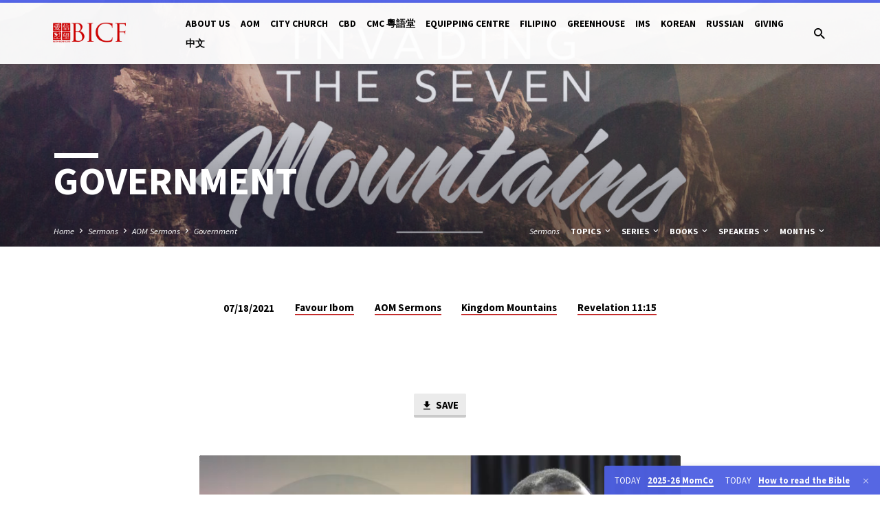

--- FILE ---
content_type: text/html; charset=UTF-8
request_url: https://www.bicf.org/sermons/government/
body_size: 286794
content:
<!DOCTYPE html>
<html class="no-js" lang="en-US">
<head>
<meta charset="UTF-8" />
<meta name="viewport" content="width=device-width, initial-scale=1">
<link rel="profile" href="http://gmpg.org/xfn/11">
<title>Government &#8211; BICF &#8211; Beijing International Christian Fellowship</title>
<meta name='robots' content='noindex, nofollow' />
<link rel="alternate" hreflang="en" href="https://www.bicf.org/sermons/government/" />
<link rel="alternate" hreflang="zh-hans" href="https://www.bicf.org/sermons/government/?lang=zh-hans" />
<link rel="alternate" hreflang="x-default" href="https://www.bicf.org/sermons/government/" />
<link rel='dns-prefetch' href='//www.bicf.org' />
<link rel='dns-prefetch' href='//fonts.googleapis.com' />
<link rel='dns-prefetch' href='//d2xrn9a054egwy.cloudfront.net' />
<link rel="alternate" type="application/rss+xml" title="BICF - Beijing International Christian Fellowship &raquo; Feed" href="https://www.bicf.org/feed/" />
<link rel="alternate" type="application/rss+xml" title="BICF - Beijing International Christian Fellowship &raquo; Comments Feed" href="https://www.bicf.org/comments/feed/" />
<link rel="alternate" title="oEmbed (JSON)" type="application/json+oembed" href="https://www.bicf.org/wp-json/oembed/1.0/embed?url=https%3A%2F%2Fwww.bicf.org%2Fsermons%2Fgovernment%2F" />
<link rel="alternate" title="oEmbed (XML)" type="text/xml+oembed" href="https://www.bicf.org/wp-json/oembed/1.0/embed?url=https%3A%2F%2Fwww.bicf.org%2Fsermons%2Fgovernment%2F&#038;format=xml" />
<style id='wp-img-auto-sizes-contain-inline-css' type='text/css'>
img:is([sizes=auto i],[sizes^="auto," i]){contain-intrinsic-size:3000px 1500px}
/*# sourceURL=wp-img-auto-sizes-contain-inline-css */
</style>
<link rel='stylesheet' id='editor_plus-plugin-frontend-style-css' href='https://d2xrn9a054egwy.cloudfront.net/wp-content/plugins/editorplus/dist/style-gutenberg-frontend-style.css?ver=697329b4c8f18' type='text/css' media='' />
<style id='editor_plus-plugin-frontend-style-inline-css' type='text/css'>

    @font-face {
      font-family: 'eplus-icon';
      src: url('https://www.bicf.org/wp-content/plugins/editorplus/extensions/icon-inserter/fonts/eplus-icon.eot?xs1351');
      src: url('https://www.bicf.org/wp-content/plugins/editorplus/extensions/icon-inserter/fonts/eplus-icon.eot?xs1351#iefix')
          format('embedded-opentype'),
        url('https://www.bicf.org/wp-content/plugins/editorplus/extensions/icon-inserter/fonts/eplus-icon.ttf?xs1351') format('truetype'),
        url('https://www.bicf.org/wp-content/plugins/editorplus/extensions/icon-inserter/fonts/eplus-icon.woff?xs1351') format('woff'),
        url('https://www.bicf.org/wp-content/plugins/editorplus/extensions/icon-inserter/fonts/eplus-icon.svg?xs1351#eplus-icon') format('svg');
      font-weight: normal;
      font-style: normal;
      font-display: block;
    }
/*# sourceURL=editor_plus-plugin-frontend-style-inline-css */
</style>
<link rel='stylesheet' id='dashicons-css' href='https://d2xrn9a054egwy.cloudfront.net/wp-includes/css/dashicons.min.css?ver=6.9' type='text/css' media='all' />
<link rel='stylesheet' id='post-views-counter-frontend-css' href='https://d2xrn9a054egwy.cloudfront.net/wp-content/plugins/post-views-counter/css/frontend.css?ver=1.7.3' type='text/css' media='all' />
<style id='wp-emoji-styles-inline-css' type='text/css'>

	img.wp-smiley, img.emoji {
		display: inline !important;
		border: none !important;
		box-shadow: none !important;
		height: 1em !important;
		width: 1em !important;
		margin: 0 0.07em !important;
		vertical-align: -0.1em !important;
		background: none !important;
		padding: 0 !important;
	}
/*# sourceURL=wp-emoji-styles-inline-css */
</style>
<link rel='stylesheet' id='wp-block-library-css' href='https://d2xrn9a054egwy.cloudfront.net/wp-includes/css/dist/block-library/style.min.css?ver=6.9' type='text/css' media='all' />
<link rel='stylesheet' id='filebird-document-library-style-css' href='https://d2xrn9a054egwy.cloudfront.net/wp-content/plugins/filebird-document-library-pro/blocks/dist/index.css?ver=6.9' type='text/css' media='all' />
<style id='filebird-block-filebird-gallery-style-inline-css' type='text/css'>
ul.filebird-block-filebird-gallery{margin:auto!important;padding:0!important;width:100%}ul.filebird-block-filebird-gallery.layout-grid{display:grid;grid-gap:20px;align-items:stretch;grid-template-columns:repeat(var(--columns),1fr);justify-items:stretch}ul.filebird-block-filebird-gallery.layout-grid li img{border:1px solid #ccc;box-shadow:2px 2px 6px 0 rgba(0,0,0,.3);height:100%;max-width:100%;-o-object-fit:cover;object-fit:cover;width:100%}ul.filebird-block-filebird-gallery.layout-masonry{-moz-column-count:var(--columns);-moz-column-gap:var(--space);column-gap:var(--space);-moz-column-width:var(--min-width);columns:var(--min-width) var(--columns);display:block;overflow:auto}ul.filebird-block-filebird-gallery.layout-masonry li{margin-bottom:var(--space)}ul.filebird-block-filebird-gallery li{list-style:none}ul.filebird-block-filebird-gallery li figure{height:100%;margin:0;padding:0;position:relative;width:100%}ul.filebird-block-filebird-gallery li figure figcaption{background:linear-gradient(0deg,rgba(0,0,0,.7),rgba(0,0,0,.3) 70%,transparent);bottom:0;box-sizing:border-box;color:#fff;font-size:.8em;margin:0;max-height:100%;overflow:auto;padding:3em .77em .7em;position:absolute;text-align:center;width:100%;z-index:2}ul.filebird-block-filebird-gallery li figure figcaption a{color:inherit}.fb-block-hover-animation-zoomIn figure{overflow:hidden}.fb-block-hover-animation-zoomIn figure img{transform:scale(1);transition:.3s ease-in-out}.fb-block-hover-animation-zoomIn figure:hover img{transform:scale(1.3)}.fb-block-hover-animation-shine figure{overflow:hidden;position:relative}.fb-block-hover-animation-shine figure:before{background:linear-gradient(90deg,hsla(0,0%,100%,0) 0,hsla(0,0%,100%,.3));content:"";display:block;height:100%;left:-75%;position:absolute;top:0;transform:skewX(-25deg);width:50%;z-index:2}.fb-block-hover-animation-shine figure:hover:before{animation:shine .75s}@keyframes shine{to{left:125%}}.fb-block-hover-animation-opacity figure{overflow:hidden}.fb-block-hover-animation-opacity figure img{opacity:1;transition:.3s ease-in-out}.fb-block-hover-animation-opacity figure:hover img{opacity:.5}.fb-block-hover-animation-grayscale figure img{filter:grayscale(100%);transition:.3s ease-in-out}.fb-block-hover-animation-grayscale figure:hover img{filter:grayscale(0)}

/*# sourceURL=https://www.bicf.org/wp-content/plugins/filebird-pro/blocks/filebird-gallery/build/style-index.css */
</style>
<link rel='stylesheet' id='awsm-ead-public-css' href='https://d2xrn9a054egwy.cloudfront.net/wp-content/plugins/embed-any-document/css/embed-public.min.css?ver=2.7.12' type='text/css' media='all' />
<style id='global-styles-inline-css' type='text/css'>
:root{--wp--preset--aspect-ratio--square: 1;--wp--preset--aspect-ratio--4-3: 4/3;--wp--preset--aspect-ratio--3-4: 3/4;--wp--preset--aspect-ratio--3-2: 3/2;--wp--preset--aspect-ratio--2-3: 2/3;--wp--preset--aspect-ratio--16-9: 16/9;--wp--preset--aspect-ratio--9-16: 9/16;--wp--preset--color--black: #000000;--wp--preset--color--cyan-bluish-gray: #abb8c3;--wp--preset--color--white: #ffffff;--wp--preset--color--pale-pink: #f78da7;--wp--preset--color--vivid-red: #cf2e2e;--wp--preset--color--luminous-vivid-orange: #ff6900;--wp--preset--color--luminous-vivid-amber: #fcb900;--wp--preset--color--light-green-cyan: #7bdcb5;--wp--preset--color--vivid-green-cyan: #00d084;--wp--preset--color--pale-cyan-blue: #8ed1fc;--wp--preset--color--vivid-cyan-blue: #0693e3;--wp--preset--color--vivid-purple: #9b51e0;--wp--preset--color--main: #5568f4;--wp--preset--color--accent: #c42d2d;--wp--preset--color--dark: #000;--wp--preset--color--light: #777;--wp--preset--color--light-bg: #f5f5f5;--wp--preset--gradient--vivid-cyan-blue-to-vivid-purple: linear-gradient(135deg,rgb(6,147,227) 0%,rgb(155,81,224) 100%);--wp--preset--gradient--light-green-cyan-to-vivid-green-cyan: linear-gradient(135deg,rgb(122,220,180) 0%,rgb(0,208,130) 100%);--wp--preset--gradient--luminous-vivid-amber-to-luminous-vivid-orange: linear-gradient(135deg,rgb(252,185,0) 0%,rgb(255,105,0) 100%);--wp--preset--gradient--luminous-vivid-orange-to-vivid-red: linear-gradient(135deg,rgb(255,105,0) 0%,rgb(207,46,46) 100%);--wp--preset--gradient--very-light-gray-to-cyan-bluish-gray: linear-gradient(135deg,rgb(238,238,238) 0%,rgb(169,184,195) 100%);--wp--preset--gradient--cool-to-warm-spectrum: linear-gradient(135deg,rgb(74,234,220) 0%,rgb(151,120,209) 20%,rgb(207,42,186) 40%,rgb(238,44,130) 60%,rgb(251,105,98) 80%,rgb(254,248,76) 100%);--wp--preset--gradient--blush-light-purple: linear-gradient(135deg,rgb(255,206,236) 0%,rgb(152,150,240) 100%);--wp--preset--gradient--blush-bordeaux: linear-gradient(135deg,rgb(254,205,165) 0%,rgb(254,45,45) 50%,rgb(107,0,62) 100%);--wp--preset--gradient--luminous-dusk: linear-gradient(135deg,rgb(255,203,112) 0%,rgb(199,81,192) 50%,rgb(65,88,208) 100%);--wp--preset--gradient--pale-ocean: linear-gradient(135deg,rgb(255,245,203) 0%,rgb(182,227,212) 50%,rgb(51,167,181) 100%);--wp--preset--gradient--electric-grass: linear-gradient(135deg,rgb(202,248,128) 0%,rgb(113,206,126) 100%);--wp--preset--gradient--midnight: linear-gradient(135deg,rgb(2,3,129) 0%,rgb(40,116,252) 100%);--wp--preset--font-size--small: 13px;--wp--preset--font-size--medium: 20px;--wp--preset--font-size--large: 36px;--wp--preset--font-size--x-large: 42px;--wp--preset--font-family--tahoma-bold: tahoma-bold;--wp--preset--spacing--20: 0.44rem;--wp--preset--spacing--30: 0.67rem;--wp--preset--spacing--40: 1rem;--wp--preset--spacing--50: 1.5rem;--wp--preset--spacing--60: 2.25rem;--wp--preset--spacing--70: 3.38rem;--wp--preset--spacing--80: 5.06rem;--wp--preset--shadow--natural: 6px 6px 9px rgba(0, 0, 0, 0.2);--wp--preset--shadow--deep: 12px 12px 50px rgba(0, 0, 0, 0.4);--wp--preset--shadow--sharp: 6px 6px 0px rgba(0, 0, 0, 0.2);--wp--preset--shadow--outlined: 6px 6px 0px -3px rgb(255, 255, 255), 6px 6px rgb(0, 0, 0);--wp--preset--shadow--crisp: 6px 6px 0px rgb(0, 0, 0);}:where(body) { margin: 0; }.wp-site-blocks > .alignleft { float: left; margin-right: 2em; }.wp-site-blocks > .alignright { float: right; margin-left: 2em; }.wp-site-blocks > .aligncenter { justify-content: center; margin-left: auto; margin-right: auto; }:where(.is-layout-flex){gap: 0.5em;}:where(.is-layout-grid){gap: 0.5em;}.is-layout-flow > .alignleft{float: left;margin-inline-start: 0;margin-inline-end: 2em;}.is-layout-flow > .alignright{float: right;margin-inline-start: 2em;margin-inline-end: 0;}.is-layout-flow > .aligncenter{margin-left: auto !important;margin-right: auto !important;}.is-layout-constrained > .alignleft{float: left;margin-inline-start: 0;margin-inline-end: 2em;}.is-layout-constrained > .alignright{float: right;margin-inline-start: 2em;margin-inline-end: 0;}.is-layout-constrained > .aligncenter{margin-left: auto !important;margin-right: auto !important;}.is-layout-constrained > :where(:not(.alignleft):not(.alignright):not(.alignfull)){margin-left: auto !important;margin-right: auto !important;}body .is-layout-flex{display: flex;}.is-layout-flex{flex-wrap: wrap;align-items: center;}.is-layout-flex > :is(*, div){margin: 0;}body .is-layout-grid{display: grid;}.is-layout-grid > :is(*, div){margin: 0;}body{padding-top: 0px;padding-right: 0px;padding-bottom: 0px;padding-left: 0px;}a:where(:not(.wp-element-button)){text-decoration: underline;}:root :where(.wp-element-button, .wp-block-button__link){background-color: #32373c;border-width: 0;color: #fff;font-family: inherit;font-size: inherit;font-style: inherit;font-weight: inherit;letter-spacing: inherit;line-height: inherit;padding-top: calc(0.667em + 2px);padding-right: calc(1.333em + 2px);padding-bottom: calc(0.667em + 2px);padding-left: calc(1.333em + 2px);text-decoration: none;text-transform: inherit;}.has-black-color{color: var(--wp--preset--color--black) !important;}.has-cyan-bluish-gray-color{color: var(--wp--preset--color--cyan-bluish-gray) !important;}.has-white-color{color: var(--wp--preset--color--white) !important;}.has-pale-pink-color{color: var(--wp--preset--color--pale-pink) !important;}.has-vivid-red-color{color: var(--wp--preset--color--vivid-red) !important;}.has-luminous-vivid-orange-color{color: var(--wp--preset--color--luminous-vivid-orange) !important;}.has-luminous-vivid-amber-color{color: var(--wp--preset--color--luminous-vivid-amber) !important;}.has-light-green-cyan-color{color: var(--wp--preset--color--light-green-cyan) !important;}.has-vivid-green-cyan-color{color: var(--wp--preset--color--vivid-green-cyan) !important;}.has-pale-cyan-blue-color{color: var(--wp--preset--color--pale-cyan-blue) !important;}.has-vivid-cyan-blue-color{color: var(--wp--preset--color--vivid-cyan-blue) !important;}.has-vivid-purple-color{color: var(--wp--preset--color--vivid-purple) !important;}.has-main-color{color: var(--wp--preset--color--main) !important;}.has-accent-color{color: var(--wp--preset--color--accent) !important;}.has-dark-color{color: var(--wp--preset--color--dark) !important;}.has-light-color{color: var(--wp--preset--color--light) !important;}.has-light-bg-color{color: var(--wp--preset--color--light-bg) !important;}.has-black-background-color{background-color: var(--wp--preset--color--black) !important;}.has-cyan-bluish-gray-background-color{background-color: var(--wp--preset--color--cyan-bluish-gray) !important;}.has-white-background-color{background-color: var(--wp--preset--color--white) !important;}.has-pale-pink-background-color{background-color: var(--wp--preset--color--pale-pink) !important;}.has-vivid-red-background-color{background-color: var(--wp--preset--color--vivid-red) !important;}.has-luminous-vivid-orange-background-color{background-color: var(--wp--preset--color--luminous-vivid-orange) !important;}.has-luminous-vivid-amber-background-color{background-color: var(--wp--preset--color--luminous-vivid-amber) !important;}.has-light-green-cyan-background-color{background-color: var(--wp--preset--color--light-green-cyan) !important;}.has-vivid-green-cyan-background-color{background-color: var(--wp--preset--color--vivid-green-cyan) !important;}.has-pale-cyan-blue-background-color{background-color: var(--wp--preset--color--pale-cyan-blue) !important;}.has-vivid-cyan-blue-background-color{background-color: var(--wp--preset--color--vivid-cyan-blue) !important;}.has-vivid-purple-background-color{background-color: var(--wp--preset--color--vivid-purple) !important;}.has-main-background-color{background-color: var(--wp--preset--color--main) !important;}.has-accent-background-color{background-color: var(--wp--preset--color--accent) !important;}.has-dark-background-color{background-color: var(--wp--preset--color--dark) !important;}.has-light-background-color{background-color: var(--wp--preset--color--light) !important;}.has-light-bg-background-color{background-color: var(--wp--preset--color--light-bg) !important;}.has-black-border-color{border-color: var(--wp--preset--color--black) !important;}.has-cyan-bluish-gray-border-color{border-color: var(--wp--preset--color--cyan-bluish-gray) !important;}.has-white-border-color{border-color: var(--wp--preset--color--white) !important;}.has-pale-pink-border-color{border-color: var(--wp--preset--color--pale-pink) !important;}.has-vivid-red-border-color{border-color: var(--wp--preset--color--vivid-red) !important;}.has-luminous-vivid-orange-border-color{border-color: var(--wp--preset--color--luminous-vivid-orange) !important;}.has-luminous-vivid-amber-border-color{border-color: var(--wp--preset--color--luminous-vivid-amber) !important;}.has-light-green-cyan-border-color{border-color: var(--wp--preset--color--light-green-cyan) !important;}.has-vivid-green-cyan-border-color{border-color: var(--wp--preset--color--vivid-green-cyan) !important;}.has-pale-cyan-blue-border-color{border-color: var(--wp--preset--color--pale-cyan-blue) !important;}.has-vivid-cyan-blue-border-color{border-color: var(--wp--preset--color--vivid-cyan-blue) !important;}.has-vivid-purple-border-color{border-color: var(--wp--preset--color--vivid-purple) !important;}.has-main-border-color{border-color: var(--wp--preset--color--main) !important;}.has-accent-border-color{border-color: var(--wp--preset--color--accent) !important;}.has-dark-border-color{border-color: var(--wp--preset--color--dark) !important;}.has-light-border-color{border-color: var(--wp--preset--color--light) !important;}.has-light-bg-border-color{border-color: var(--wp--preset--color--light-bg) !important;}.has-vivid-cyan-blue-to-vivid-purple-gradient-background{background: var(--wp--preset--gradient--vivid-cyan-blue-to-vivid-purple) !important;}.has-light-green-cyan-to-vivid-green-cyan-gradient-background{background: var(--wp--preset--gradient--light-green-cyan-to-vivid-green-cyan) !important;}.has-luminous-vivid-amber-to-luminous-vivid-orange-gradient-background{background: var(--wp--preset--gradient--luminous-vivid-amber-to-luminous-vivid-orange) !important;}.has-luminous-vivid-orange-to-vivid-red-gradient-background{background: var(--wp--preset--gradient--luminous-vivid-orange-to-vivid-red) !important;}.has-very-light-gray-to-cyan-bluish-gray-gradient-background{background: var(--wp--preset--gradient--very-light-gray-to-cyan-bluish-gray) !important;}.has-cool-to-warm-spectrum-gradient-background{background: var(--wp--preset--gradient--cool-to-warm-spectrum) !important;}.has-blush-light-purple-gradient-background{background: var(--wp--preset--gradient--blush-light-purple) !important;}.has-blush-bordeaux-gradient-background{background: var(--wp--preset--gradient--blush-bordeaux) !important;}.has-luminous-dusk-gradient-background{background: var(--wp--preset--gradient--luminous-dusk) !important;}.has-pale-ocean-gradient-background{background: var(--wp--preset--gradient--pale-ocean) !important;}.has-electric-grass-gradient-background{background: var(--wp--preset--gradient--electric-grass) !important;}.has-midnight-gradient-background{background: var(--wp--preset--gradient--midnight) !important;}.has-small-font-size{font-size: var(--wp--preset--font-size--small) !important;}.has-medium-font-size{font-size: var(--wp--preset--font-size--medium) !important;}.has-large-font-size{font-size: var(--wp--preset--font-size--large) !important;}.has-x-large-font-size{font-size: var(--wp--preset--font-size--x-large) !important;}.has-tahoma-bold-font-family{font-family: var(--wp--preset--font-family--tahoma-bold) !important;}
:where(.wp-block-post-template.is-layout-flex){gap: 1.25em;}:where(.wp-block-post-template.is-layout-grid){gap: 1.25em;}
:where(.wp-block-term-template.is-layout-flex){gap: 1.25em;}:where(.wp-block-term-template.is-layout-grid){gap: 1.25em;}
:where(.wp-block-columns.is-layout-flex){gap: 2em;}:where(.wp-block-columns.is-layout-grid){gap: 2em;}
:root :where(.wp-block-pullquote){font-size: 1.5em;line-height: 1.6;}
/*# sourceURL=global-styles-inline-css */
</style>
<link rel='stylesheet' id='typed-cursor-css' href='https://d2xrn9a054egwy.cloudfront.net/wp-content/plugins/animated-typing-effect/assets/css/cursor.css?ver=6.9' type='text/css' media='all' />
<link rel='stylesheet' id='events-manager-css' href='https://d2xrn9a054egwy.cloudfront.net/wp-content/plugins/events-manager/includes/css/events-manager.min.css?ver=7.2.3.1' type='text/css' media='all' />
<style id='events-manager-inline-css' type='text/css'>
body .em { --font-family : inherit; --font-weight : inherit; --font-size : 1em; --line-height : inherit; }
/*# sourceURL=events-manager-inline-css */
</style>
<link rel='stylesheet' id='uaf_client_css-css' href='https://d2xrn9a054egwy.cloudfront.net/wp-content/uploads/useanyfont/uaf.css?ver=1765427790' type='text/css' media='all' />
<link rel='stylesheet' id='wpml-legacy-horizontal-list-0-css' href='https://d2xrn9a054egwy.cloudfront.net/wp-content/plugins/sitepress-multilingual-cms/templates/language-switchers/legacy-list-horizontal/style.min.css?ver=1' type='text/css' media='all' />
<style id='wpml-legacy-horizontal-list-0-inline-css' type='text/css'>
.wpml-ls-statics-shortcode_actions .wpml-ls-sub-menu a:hover,.wpml-ls-statics-shortcode_actions .wpml-ls-sub-menu a:focus, .wpml-ls-statics-shortcode_actions .wpml-ls-sub-menu a:link:hover, .wpml-ls-statics-shortcode_actions .wpml-ls-sub-menu a:link:focus {color:#ffffff;}.wpml-ls-statics-shortcode_actions .wpml-ls-current-language:hover>a, .wpml-ls-statics-shortcode_actions .wpml-ls-current-language>a:focus {background-color:#1e73be;}
/*# sourceURL=wpml-legacy-horizontal-list-0-inline-css */
</style>
<link rel='stylesheet' id='wpforms-form-locker-frontend-css' href='https://d2xrn9a054egwy.cloudfront.net/wp-content/plugins/wpforms-form-locker/assets/css/frontend.min.css?ver=2.8.0' type='text/css' media='all' />
<link rel='stylesheet' id='saved-google-fonts-css' href='//fonts.googleapis.com/css?family=Source+Sans+Pro:300,400,600,700,300italic,400italic,600italic,700italic' type='text/css' media='all' />
<link rel='stylesheet' id='materialdesignicons-css' href='https://d2xrn9a054egwy.cloudfront.net/wp-content/themes/saved/css/materialdesignicons.min.css?ver=2.2.1' type='text/css' media='all' />
<link rel='stylesheet' id='saved-style-css' href='https://d2xrn9a054egwy.cloudfront.net/wp-content/themes/saved/style.css?ver=2.2.1' type='text/css' media='all' />
<script type="text/javascript" src="https://d2xrn9a054egwy.cloudfront.net/wp-includes/js/jquery/jquery.min.js?ver=3.7.1" id="jquery-core-js"></script>
<script type="text/javascript" src="https://d2xrn9a054egwy.cloudfront.net/wp-includes/js/jquery/jquery-migrate.min.js?ver=3.4.1" id="jquery-migrate-js"></script>
<script type="text/javascript" id="ctfw-ie-unsupported-js-extra">
/* <![CDATA[ */
var ctfw_ie_unsupported = {"default_version":"7","min_version":"5","max_version":"9","version":"9","message":"You are using an outdated version of Internet Explorer. Please upgrade your browser to use this site.","redirect_url":"https://browsehappy.com/"};
//# sourceURL=ctfw-ie-unsupported-js-extra
/* ]]> */
</script>
<script type="text/javascript" src="https://d2xrn9a054egwy.cloudfront.net/wp-content/themes/saved/framework/js/ie-unsupported.js?ver=2.2.1" id="ctfw-ie-unsupported-js"></script>
<script type="text/javascript" src="https://d2xrn9a054egwy.cloudfront.net/wp-includes/js/jquery/ui/core.min.js?ver=1.13.3" id="jquery-ui-core-js"></script>
<script type="text/javascript" src="https://d2xrn9a054egwy.cloudfront.net/wp-includes/js/jquery/ui/mouse.min.js?ver=1.13.3" id="jquery-ui-mouse-js"></script>
<script type="text/javascript" src="https://d2xrn9a054egwy.cloudfront.net/wp-includes/js/jquery/ui/sortable.min.js?ver=1.13.3" id="jquery-ui-sortable-js"></script>
<script type="text/javascript" src="https://d2xrn9a054egwy.cloudfront.net/wp-includes/js/jquery/ui/datepicker.min.js?ver=1.13.3" id="jquery-ui-datepicker-js"></script>
<script type="text/javascript" id="jquery-ui-datepicker-js-after">
/* <![CDATA[ */
jQuery(function(jQuery){jQuery.datepicker.setDefaults({"closeText":"Close","currentText":"Today","monthNames":["January","February","March","April","May","June","July","August","September","October","November","December"],"monthNamesShort":["Jan","Feb","Mar","Apr","May","Jun","Jul","Aug","Sep","Oct","Nov","Dec"],"nextText":"Next","prevText":"Previous","dayNames":["Sunday","Monday","Tuesday","Wednesday","Thursday","Friday","Saturday"],"dayNamesShort":["Sun","Mon","Tue","Wed","Thu","Fri","Sat"],"dayNamesMin":["S","M","T","W","T","F","S"],"dateFormat":"mm/dd/yy","firstDay":0,"isRTL":false});});
//# sourceURL=jquery-ui-datepicker-js-after
/* ]]> */
</script>
<script type="text/javascript" src="https://d2xrn9a054egwy.cloudfront.net/wp-includes/js/jquery/ui/resizable.min.js?ver=1.13.3" id="jquery-ui-resizable-js"></script>
<script type="text/javascript" src="https://d2xrn9a054egwy.cloudfront.net/wp-includes/js/jquery/ui/draggable.min.js?ver=1.13.3" id="jquery-ui-draggable-js"></script>
<script type="text/javascript" src="https://d2xrn9a054egwy.cloudfront.net/wp-includes/js/jquery/ui/controlgroup.min.js?ver=1.13.3" id="jquery-ui-controlgroup-js"></script>
<script type="text/javascript" src="https://d2xrn9a054egwy.cloudfront.net/wp-includes/js/jquery/ui/checkboxradio.min.js?ver=1.13.3" id="jquery-ui-checkboxradio-js"></script>
<script type="text/javascript" src="https://d2xrn9a054egwy.cloudfront.net/wp-includes/js/jquery/ui/button.min.js?ver=1.13.3" id="jquery-ui-button-js"></script>
<script type="text/javascript" src="https://d2xrn9a054egwy.cloudfront.net/wp-includes/js/jquery/ui/dialog.min.js?ver=1.13.3" id="jquery-ui-dialog-js"></script>
<script type="text/javascript" id="events-manager-js-extra">
/* <![CDATA[ */
var EM = {"ajaxurl":"https://www.bicf.org/wp-admin/admin-ajax.php","locationajaxurl":"https://www.bicf.org/wp-admin/admin-ajax.php?action=locations_search","firstDay":"0","locale":"en","dateFormat":"yy-mm-dd","ui_css":"https://www.bicf.org/wp-content/plugins/events-manager/includes/css/jquery-ui/build.min.css","show24hours":"0","is_ssl":"1","autocomplete_limit":"10","calendar":{"breakpoints":{"small":560,"medium":908,"large":false},"month_format":"M Y"},"phone":"","datepicker":{"format":"Y/d/m"},"search":{"breakpoints":{"small":650,"medium":850,"full":false}},"url":"https://www.bicf.org/wp-content/plugins/events-manager","assets":{"input.em-uploader":{"js":{"em-uploader":{"url":"https://www.bicf.org/wp-content/plugins/events-manager/includes/js/em-uploader.js?v=7.2.3.1","event":"em_uploader_ready"}}},".em-event-editor":{"js":{"event-editor":{"url":"https://www.bicf.org/wp-content/plugins/events-manager/includes/js/events-manager-event-editor.js?v=7.2.3.1","event":"em_event_editor_ready"}},"css":{"event-editor":"https://www.bicf.org/wp-content/plugins/events-manager/includes/css/events-manager-event-editor.min.css?v=7.2.3.1"}},".em-recurrence-sets, .em-timezone":{"js":{"luxon":{"url":"luxon/luxon.js?v=7.2.3.1","event":"em_luxon_ready"}}},".em-booking-form, #em-booking-form, .em-booking-recurring, .em-event-booking-form":{"js":{"em-bookings":{"url":"https://www.bicf.org/wp-content/plugins/events-manager/includes/js/bookingsform.js?v=7.2.3.1","event":"em_booking_form_js_loaded"}}},"#em-opt-archetypes":{"js":{"archetypes":"https://www.bicf.org/wp-content/plugins/events-manager/includes/js/admin-archetype-editor.js?v=7.2.3.1","archetypes_ms":"https://www.bicf.org/wp-content/plugins/events-manager/includes/js/admin-archetypes.js?v=7.2.3.1","qs":"qs/qs.js?v=7.2.3.1"}}},"cached":"","bookingInProgress":"Please wait while the booking is being submitted.","tickets_save":"Save Ticket","bookingajaxurl":"https://www.bicf.org/wp-admin/admin-ajax.php","bookings_export_save":"Export Bookings","bookings_settings_save":"Save Settings","booking_delete":"Are you sure you want to delete?","booking_offset":"30","bookings":{"submit_button":{"text":{"default":"Send your booking","free":"Send your booking","payment":"Send your booking","processing":"Processing ..."}},"update_listener":""},"bb_full":"Sold Out","bb_book":"Book Now","bb_booking":"Booking...","bb_booked":"Booking Submitted","bb_error":"Booking Error. Try again?","bb_cancel":"Cancel","bb_canceling":"Canceling...","bb_cancelled":"Cancelled","bb_cancel_error":"Cancellation Error. Try again?","txt_search":"Search","txt_searching":"Searching...","txt_loading":"Loading..."};
//# sourceURL=events-manager-js-extra
/* ]]> */
</script>
<script type="text/javascript" src="https://d2xrn9a054egwy.cloudfront.net/wp-content/plugins/events-manager/includes/js/events-manager.js?ver=7.2.3.1" id="events-manager-js"></script>
<script type="text/javascript" src="https://d2xrn9a054egwy.cloudfront.net/wp-content/themes/saved/framework/js/jquery.fitvids.js?ver=2.2.1" id="fitvids-js"></script>
<script type="text/javascript" id="ctfw-responsive-embeds-js-extra">
/* <![CDATA[ */
var ctfw_responsive_embeds = {"wp_responsive_embeds":"1"};
//# sourceURL=ctfw-responsive-embeds-js-extra
/* ]]> */
</script>
<script type="text/javascript" src="https://d2xrn9a054egwy.cloudfront.net/wp-content/themes/saved/framework/js/responsive-embeds.js?ver=2.2.1" id="ctfw-responsive-embeds-js"></script>
<script type="text/javascript" src="https://d2xrn9a054egwy.cloudfront.net/wp-content/themes/saved/js/lib/superfish.modified.js?ver=2.2.1" id="superfish-js"></script>
<script type="text/javascript" src="https://d2xrn9a054egwy.cloudfront.net/wp-content/themes/saved/js/lib/supersubs.js?ver=2.2.1" id="supersubs-js"></script>
<script type="text/javascript" src="https://d2xrn9a054egwy.cloudfront.net/wp-content/themes/saved/js/lib/jquery.meanmenu.modified.js?ver=2.2.1" id="jquery-meanmenu-js"></script>
<script type="text/javascript" src="https://d2xrn9a054egwy.cloudfront.net/wp-content/themes/saved/js/lib/js.cookie.min.js?ver=2.2.1" id="js-cookie-js"></script>
<script type="text/javascript" src="https://d2xrn9a054egwy.cloudfront.net/wp-content/themes/saved/js/lib/jquery.waitforimages.min.js?ver=2.2.1" id="jquery-waitforimages-js"></script>
<script type="text/javascript" src="https://d2xrn9a054egwy.cloudfront.net/wp-content/themes/saved/js/lib/jquery.smooth-scroll.min.js?ver=2.2.1" id="jquery-smooth-scroll-js"></script>
<script type="text/javascript" src="https://d2xrn9a054egwy.cloudfront.net/wp-content/themes/saved/js/lib/jquery.dropdown.min.js?ver=2.2.1" id="jquery-dropdown-js"></script>
<script type="text/javascript" src="https://d2xrn9a054egwy.cloudfront.net/wp-content/themes/saved/js/lib/jquery.matchHeight-min.js?ver=2.2.1" id="jquery-matchHeight-js"></script>
<script type="text/javascript" src="https://d2xrn9a054egwy.cloudfront.net/wp-content/themes/saved/js/lib/scrollreveal.min.js?ver=2.2.1" id="scrollreveal-js"></script>
<script type="text/javascript" id="saved-main-js-extra">
/* <![CDATA[ */
var saved_main = {"site_path":"/","home_url":"https://www.bicf.org","theme_url":"https://www.bicf.org/wp-content/themes/saved","is_ssl":"1","mobile_menu_close":"saved-icon saved-icon-mobile-menu-close mdi mdi-close","scroll_animations":"1","comment_name_required":"","comment_email_required":"","comment_name_error_required":"Required","comment_email_error_required":"Required","comment_email_error_invalid":"Invalid Email","comment_url_error_invalid":"Invalid URL","comment_message_error_required":"Comment Required"};
//# sourceURL=saved-main-js-extra
/* ]]> */
</script>
<script type="text/javascript" src="https://d2xrn9a054egwy.cloudfront.net/wp-content/themes/saved/js/main.js?ver=2.2.1" id="saved-main-js"></script>
<link rel="https://api.w.org/" href="https://www.bicf.org/wp-json/" /><link rel="alternate" title="JSON" type="application/json" href="https://www.bicf.org/wp-json/wp/v2/ctc_sermon/5247" /><link rel="EditURI" type="application/rsd+xml" title="RSD" href="https://www.bicf.org/xmlrpc.php?rsd" />
<meta name="generator" content="WordPress 6.9" />
<link rel="canonical" href="https://www.bicf.org/sermons/government/" />
<link rel='shortlink' href='https://www.bicf.org/?p=5247' />
<meta name="generator" content="WPML ver:4.8.6 stt:59,1;" />
<style type="text/css">
			.aiovg-player {
				display: block;
				position: relative;
				border-radius: 3px;
				padding-bottom: 56.25%;
				width: 100%;
				height: 0;	
				overflow: hidden;
			}
			
			.aiovg-player iframe,
			.aiovg-player .video-js,
			.aiovg-player .plyr {
				--plyr-color-main: #00b2ff;
				position: absolute;
				inset: 0;	
				margin: 0;
				padding: 0;
				width: 100%;
				height: 100%;
			}
		</style>
<style type="text/css">.has-main-background-color,p.has-main-background-color { background-color: #5568f4; }.has-main-color,p.has-main-color { color: #5568f4; }.has-accent-background-color,p.has-accent-background-color { background-color: #c42d2d; }.has-accent-color,p.has-accent-color { color: #c42d2d; }.has-dark-background-color,p.has-dark-background-color { background-color: #000; }.has-dark-color,p.has-dark-color { color: #000; }.has-light-background-color,p.has-light-background-color { background-color: #777; }.has-light-color,p.has-light-color { color: #777; }.has-light-bg-background-color,p.has-light-bg-background-color { background-color: #f5f5f5; }.has-light-bg-color,p.has-light-bg-color { color: #f5f5f5; }.has-white-background-color,p.has-white-background-color { background-color: #fff; }.has-white-color,p.has-white-color { color: #fff; }</style>

<style type="text/css">
#saved-logo-text {
	font-family: 'Source Sans Pro', Arial, Helvetica, sans-serif;
}

.saved-entry-content h1, .saved-entry-content h2, .saved-entry-content h3, .saved-entry-content h4, .saved-entry-content h5, .saved-entry-content h6, .saved-entry-content .saved-h1, .saved-entry-content .saved-h2, .saved-entry-content .saved-h3, .saved-entry-content .saved-h4, .saved-entry-content .saved-h5, .saved-entry-content .saved-h6, .saved-widget .saved-entry-compact-header h3, .mce-content-body h1, .mce-content-body h2, .mce-content-body h3, .mce-content-body h4, .mce-content-body h5, .mce-content-body h6, .textwidget h1, .textwidget h2, .textwidget h3, .textwidget h4, .textwidget h5, .textwidget h6, .saved-bg-section-content h1, .saved-bg-section-content h2, #saved-banner-title div, .saved-widget-title, .saved-caption-image-title, #saved-comments-title, #reply-title, .saved-nav-block-title, .has-drop-cap:not(:focus):first-letter, .saved-entry-content h1, .saved-entry-content h2, .saved-entry-content h3, .saved-entry-content h4, .saved-entry-content h5, .saved-entry-content h6, .saved-entry-content .saved-h1, .saved-entry-content .saved-h2, .saved-entry-content .saved-h3, .saved-entry-content .saved-h4, .saved-entry-content .saved-h5, .saved-entry-content .saved-h6, .mce-content-body h1, .mce-content-body h2, .mce-content-body h3, .mce-content-body h4, .mce-content-body h5, .mce-content-body h6 {
	font-family: 'Source Sans Pro', Arial, Helvetica, sans-serif;
}

#saved-header-menu-content, .mean-container .mean-nav, #saved-header-bottom, .jq-dropdown, #saved-footer-menu, .saved-pagination, .saved-comment-title, .wp-block-latest-comments__comment-author, .saved-entry-full-content a:not(.saved-icon), .saved-entry-full-meta a:not(.saved-icon), .saved-entry-full-footer a, .saved-comment-content a, .saved-map-section a, #respond a, .textwidget a, .widget_ctfw-giving a, .widget_mc4wp_form_widget a, .saved-entry-full-meta-second-line a, #saved-map-section-date .saved-map-section-item-note a, .widget_rss li a, .saved-entry-short-title, .saved-entry-short-title a, .saved-colored-section-title, .saved-entry-compact-right h3, .saved-entry-compact-right h3 a, .saved-sticky-item, .saved-bg-section-text a, .saved-image-section-text a, #saved-sticky-content-custom-content a, .mce-content-body a, .saved-nav-left-right a, select, .saved-button, .saved-buttons-list a, .saved-menu-button > a, input[type=submit], .widget_tag_cloud a, .wp-block-file .wp-block-file__button, .widget_categories > ul, .widget_ctfw-categories > ul, .widget_ctfw-archives > ul, .widget_ctfw-galleries > ul, .widget_recent_entries > ul, .widget_archive > ul, .widget_meta > ul, .widget_pages > ul, .widget_links > ul, .widget_nav_menu ul.menu, .widget_calendar #wp-calendar nav span, .wp-block-calendar #wp-calendar nav span, .saved-entry-compact-image time, .saved-entry-short-label, .saved-colored-section-label, .saved-sticky-item-date, #saved-map-section-address, .saved-entry-full-date, .saved-entry-full-meta-bold, #saved-map-section-date .saved-map-section-item-text, .widget_calendar #wp-calendar caption, .widget_calendar #wp-calendar th, .saved-calendar-table-header-content, .wp-block-calendar #wp-calendar caption, .wp-block-calendar #wp-calendar th, dt, .saved-entry-content th, .mce-content-body th, blockquote cite, #respond label:not(.error):not([for=wp-comment-cookies-consent]), .wp-block-table tr:first-of-type strong, .wp-block-search__label {
	font-family: 'Source Sans Pro', Arial, Helvetica, sans-serif;
}

body, #cancel-comment-reply-link, .saved-entry-short-meta a:not(.saved-icon), .saved-entry-content-short a, .ctfw-breadcrumbs, .saved-caption-image-description, .saved-entry-full-meta-second-line, #saved-header-archives-section-name, .saved-comment-title span, #saved-calendar-title-category, #saved-header-search-mobile input[type=text], .saved-entry-full-content .saved-sermon-index-list li li a:not(.saved-icon), pre.wp-block-verse {
	font-family: 'Source Sans Pro', Arial, Helvetica, sans-serif;
}

 {
	background-color: #5568f4;
}

.saved-color-main-bg, .sf-menu ul, .saved-calendar-table-header, .saved-calendar-table-top, .saved-calendar-table-header-row, .mean-container .mean-nav, .jq-dropdown .jq-dropdown-menu, .jq-dropdown .jq-dropdown-panel, .tooltipster-sidetip.saved-tooltipster .tooltipster-box, .saved-entry-compact-image time, .saved-entry-short-label, #saved-sticky, .has-main-background-color, p.has-main-background-color {
	background-color: rgba(85, 104, 244, 0.95);
}

.saved-calendar-table-header {
	border-color: #5568f4 !important;
}

#saved-header-top.saved-header-has-line, .saved-calendar-table-header {
	border-color: rgba(85, 104, 244, 0.95);
}

#saved-logo-text, #saved-logo-text a, .mean-container .mean-nav ul li a.mean-expand, .has-main-color, p.has-main-color {
	color: #5568f4 !important;
}

a, a:hover, #saved-header-menu-content > li:hover > a, #saved-map-section-list a:hover, #saved-header-search a:hover, #saved-header-search-opened .saved-search-button, #saved-header-icons a:hover, .saved-entry-short-icons .saved-icon:hover, .saved-entry-compact-icons .saved-icon:hover, .saved-entry-full-meta a:hover, #saved-calendar-remove-category a:hover, #saved-calendar-header-right a, .mean-container .saved-icon-mobile-menu-close, #saved-map-section-marker .saved-icon, .saved-entry-full-content .saved-entry-short-meta a:hover, .saved-entry-full-meta > li a.mdi:hover, .widget_search .saved-search-button:hover, #respond a:hover {
	color: #c42d2d;
}

.saved-entry-content a:hover:not(.saved-button):not(.wp-block-file__button), .saved-entry-compact-right a:hover, .saved-entry-full-meta a:hover, .saved-button.saved-button-light:hover, .saved-buttons-list a.saved-button-light:hover, .saved-button:hover, .saved-buttons-list a:hover, input[type=submit]:hover, .widget_tag_cloud a:hover, .saved-nav-left-right a:hover, .wp-block-file .wp-block-file__button:hover, .has-accent-color, p.has-accent-color {
	color: #c42d2d !important;
}

.saved-entry-short-title a, .saved-entry-compact-right h3 a, .saved-entry-full-content a:not(.saved-button):not(.saved-button-light):not(.wp-block-file__button), .saved-entry-full-meta a:not(.saved-button), .saved-entry-full-footer a:not(.saved-button), .saved-comments a:not(.saved-button), .saved-map-section a:not(.saved-button), #respond a:not(.saved-button), .saved-compact-content a:not(.saved-button), .textwidget a:not(.saved-button), .widget_ctfw-giving a, .widget_mc4wp_form_widget a, .saved-image-section-text a, .mce-content-body a, .saved-entry-content h1::before, .saved-entry-content h2::before, .saved-entry-content h3::before, .saved-entry-content h4::before, .saved-entry-content h5::before, .saved-entry-content h6::before, .saved-entry-content .saved-h1::before, .saved-entry-content .saved-h2::before, .saved-entry-content .saved-h3::before, .saved-entry-content .saved-h4::before, .saved-entry-content .saved-h5::before, .saved-entry-content .saved-h6::before, .mce-content-body h1::before, .mce-content-body h2::before, .mce-content-body h3::before, .mce-content-body h4::before, .mce-content-body h5::before, .mce-content-body h6::before, .saved-widget-title::before, #saved-comments-title::before, #reply-title::before, .saved-nav-block-title::before, .saved-entry-full-meta-label::before, dt::before, .saved-entry-content th::before, .mce-content-body th::before, #saved-map-section-address::before, #saved-header-search input[type=text]:focus, input:focus, textarea:focus {
	border-color: #c42d2d;
}

 {
	border-left-color: #c42d2d;
}

.saved-button, .saved-buttons-list a, .saved-menu-button > a, input[type=submit], .widget_tag_cloud a, .saved-nav-left-right a, .wp-block-file .wp-block-file__button, .has-accent-background-color, p.has-accent-background-color {
	background-color: #c42d2d;
}
</style>
<script type="text/javascript">

jQuery( 'html' )
 	.removeClass( 'no-js' )
 	.addClass( 'js' );

</script>
<meta name="generator" content="Elementor 3.33.4; features: additional_custom_breakpoints; settings: css_print_method-external, google_font-enabled, font_display-swap">
			<style>
				.e-con.e-parent:nth-of-type(n+4):not(.e-lazyloaded):not(.e-no-lazyload),
				.e-con.e-parent:nth-of-type(n+4):not(.e-lazyloaded):not(.e-no-lazyload) * {
					background-image: none !important;
				}
				@media screen and (max-height: 1024px) {
					.e-con.e-parent:nth-of-type(n+3):not(.e-lazyloaded):not(.e-no-lazyload),
					.e-con.e-parent:nth-of-type(n+3):not(.e-lazyloaded):not(.e-no-lazyload) * {
						background-image: none !important;
					}
				}
				@media screen and (max-height: 640px) {
					.e-con.e-parent:nth-of-type(n+2):not(.e-lazyloaded):not(.e-no-lazyload),
					.e-con.e-parent:nth-of-type(n+2):not(.e-lazyloaded):not(.e-no-lazyload) * {
						background-image: none !important;
					}
				}
			</style>
						<meta name="theme-color" content="#F2F2F2">
			<style class='wp-fonts-local' type='text/css'>
@font-face{font-family:tahoma-bold;font-style:normal;font-weight:400;font-display:fallback;src:url('https://www.bicf.org/wp-content/uploads/useanyfont/4220tahoma-Bold.woff2') format('woff2');}
</style>
<link rel="icon" href="https://cf.bicf.org/wp-content/uploads/2021/05/28002026/cropped-BICFwp-150x150.jpg" sizes="32x32" />
<link rel="icon" href="https://cf.bicf.org/wp-content/uploads/2021/05/28002026/cropped-BICFwp-300x300.jpg" sizes="192x192" />
<link rel="apple-touch-icon" href="https://cf.bicf.org/wp-content/uploads/2021/05/28002026/cropped-BICFwp-300x300.jpg" />
<meta name="msapplication-TileImage" content="https://cf.bicf.org/wp-content/uploads/2021/05/28002026/cropped-BICFwp-300x300.jpg" />
		<style type="text/css" id="wp-custom-css">
			.page-sub-menu {
	display: flex;
	justify-content: space-around;
/* 	position: absolute; */
	width: 100%;
	padding: 50px 0 0;
}

.page-sub-menu a {
	padding-bottom: 30px;
/* 	margin-bottom: -30px; */
	box-sizing: border-box;
	border: none !important;
}

.page-sub-menu li li a {
  color: #fff !important; 
}

		</style>
		</head>
<body class="wp-singular ctc_sermon-template-default single single-ctc_sermon postid-5247 wp-embed-responsive wp-theme-saved eio-default eplus_styles metaslider-plugin ctfw-no-loop-multiple saved-logo-font-source-sans-pro saved-heading-font-source-sans-pro saved-nav-font-source-sans-pro saved-body-font-source-sans-pro saved-has-logo-image saved-has-uppercase saved-has-heading-accents saved-content-width-700 elementor-default elementor-kit-20443">

<header id="saved-header">

	
<div id="saved-header-top" class="saved-header-has-line saved-header-has-search saved-header-no-icons">

	<div>

		<div id="saved-header-top-bg"></div>

		<div id="saved-header-top-container" class="saved-centered-large">

			<div id="saved-header-top-inner">

				
<div id="saved-logo">

	<div id="saved-logo-content">

		
			
			<div id="saved-logo-image">

				<a href="https://www.bicf.org/" style="max-width:px;max-height:px">

					<img src="https://cf.bicf.org/wp-content/uploads/2021/04/28002324/BICF.png" alt="BICF - Beijing International Christian Fellowship" id="saved-logo-regular" >

					
				</a>

			</div>

		
	</div>

</div>

				<nav id="saved-header-menu">

					<div id="saved-header-menu-inner">

						<ul id="saved-header-menu-content" class="sf-menu"><li id="menu-item-1608" class="menu-item menu-item-type-custom menu-item-object-custom menu-item-has-children menu-item-1608"><a href="#" data-ps2id-api="true">About Us</a>
<ul class="sub-menu">
	<li id="menu-item-1388" class="menu-item menu-item-type-post_type menu-item-object-page menu-item-1388"><a href="https://www.bicf.org/about-bicf-2/" data-ps2id-api="true">About BICF</a></li>
	<li id="menu-item-25844" class="menu-item menu-item-type-post_type menu-item-object-page menu-item-25844"><a href="https://www.bicf.org/get-involved/" data-ps2id-api="true">GET Involved</a></li>
</ul>
</li>
<li id="menu-item-37249" class="menu-item menu-item-type-post_type menu-item-object-page menu-item-37249"><a href="https://www.bicf.org/aom-anointing-overflow-ministry/" data-ps2id-api="true">AOM</a></li>
<li id="menu-item-12595" class="menu-item menu-item-type-post_type menu-item-object-page menu-item-12595"><a href="https://www.bicf.org/city-church/" data-ps2id-api="true">City Church</a></li>
<li id="menu-item-24705" class="menu-item menu-item-type-post_type menu-item-object-page menu-item-24705"><a href="https://www.bicf.org/cbd/" data-ps2id-api="true">CBD</a></li>
<li id="menu-item-12596" class="menu-item menu-item-type-post_type menu-item-object-page menu-item-12596"><a href="https://www.bicf.org/cmc/" data-ps2id-api="true">CMC 粵語堂</a></li>
<li id="menu-item-327" class="menu-item menu-item-type-post_type menu-item-object-page menu-item-327"><a href="https://www.bicf.org/equipping-centre/" data-ps2id-api="true">Equipping Centre</a></li>
<li id="menu-item-12597" class="menu-item menu-item-type-post_type menu-item-object-page menu-item-12597"><a href="https://www.bicf.org/filipino-church/" data-ps2id-api="true">Filipino</a></li>
<li id="menu-item-20618" class="menu-item menu-item-type-post_type menu-item-object-page menu-item-20618"><a href="https://www.bicf.org/greenhouse/" data-ps2id-api="true">Greenhouse</a></li>
<li id="menu-item-12598" class="menu-item menu-item-type-post_type menu-item-object-page menu-item-12598"><a href="https://www.bicf.org/ims/" data-ps2id-api="true">IMS</a></li>
<li id="menu-item-12599" class="menu-item menu-item-type-post_type menu-item-object-page menu-item-12599"><a href="https://www.bicf.org/bicf-zgc-korean/" data-ps2id-api="true">Korean</a></li>
<li id="menu-item-14084" class="menu-item menu-item-type-post_type menu-item-object-page menu-item-14084"><a href="https://www.bicf.org/russian/" data-ps2id-api="true">Russian</a></li>
<li id="menu-item-2467" class="menu-item menu-item-type-post_type menu-item-object-page menu-item-2467"><a href="https://www.bicf.org/giving/" data-ps2id-api="true">Giving</a></li>
<li id="menu-item-29655" class="menu-item menu-item-type-custom menu-item-object-custom menu-item-29655"><a href="https://www.bicf.org/?lang=zh-hans" data-ps2id-api="true">中文</a></li>
</ul>
					</div>

				</nav>

				
					<div id="saved-header-search" role="search">

						<div id="saved-header-search-opened">

							
<div class="saved-search-form">

	<form method="get" action="https://www.bicf.org/">

		<label class="screen-reader-text">Search</label>

		<div class="saved-search-field">
			<input type="text" name="s" aria-label="Search">
		</div>

				<a href="#" onClick="jQuery( this ).parent( 'form' ).trigger('submit'); return false;" class="saved-search-button saved-icon saved-icon-search-button mdi mdi-magnify" title="Search"></a>

	<input type='hidden' name='lang' value='en' /></form>

</div>

							<a href="#" id="saved-header-search-close" class="saved-icon saved-icon-search-cancel mdi mdi-close" title="Close Search"></a>

						</div>

						<div id="saved-header-search-closed">
							<a href="#" id="saved-header-search-open" class="saved-icon saved-icon-search-button mdi mdi-magnify" title="Open Search"></a>
						</div>

					</div>

				
				
				
				<div id="saved-header-mobile-menu"></div>

			</div>

		</div>

	</div>

</div>

	
<div id="saved-banner" class="saved-color-main-bg saved-banner-title-length-10 saved-has-header-image saved-has-header-title saved-has-breadcrumbs saved-has-header-archives saved-has-header-bottom">

	
		<div id="saved-banner-image" style="opacity: 0.95; background-image: url(https://cf.bicf.org/wp-content/uploads/2021/06/28001535/Mountains-Title-1-1600x400.jpg);">

			<div id="saved-banner-image-brightness" style="opacity: 0.1;"></div>

			<div class="saved-banner-image-gradient"></div>

		</div>

	
	<div id="saved-banner-inner" class="saved-centered-large">

		
		<div id="saved-banner-title">
						<div class="saved-h1">Government</div>
		</div>

	</div>

	
		<div id="saved-header-bottom">

			<div id="saved-header-bottom-inner" class="saved-centered-large saved-clearfix">

				<div class="ctfw-breadcrumbs"><a href="https://www.bicf.org/">Home</a> <span class="saved-breadcrumb-separator saved-icon saved-icon-breadcrumb-separator mdi mdi-chevron-right"></span> <a href="https://www.bicf.org/sermons/">Sermons</a> <span class="saved-breadcrumb-separator saved-icon saved-icon-breadcrumb-separator mdi mdi-chevron-right"></span> <a href="https://www.bicf.org/churches/anointing-overflow-ministry/">AOM Sermons</a> <span class="saved-breadcrumb-separator saved-icon saved-icon-breadcrumb-separator mdi mdi-chevron-right"></span> <a href="https://www.bicf.org/sermons/government/">Government</a></div>
				
					<ul id="saved-header-archives">

						<li id="saved-header-archives-section-name" class="saved-header-archive-top">

							
															<a href="https://www.bicf.org/sermons-2/">Sermons</a>
							
						</li>

						
							
								<li class="saved-header-archive-top">

									<a href="#" class="saved-header-archive-top-name">
										Topics										<span class="saved-icon saved-icon-archive-dropdown mdi mdi-chevron-down"></span>
									</a>

									<div id="saved-header-sermon-topic-dropdown" class="saved-header-archive-dropdown jq-dropdown">

			  							<div class="jq-dropdown-panel">

											<ul class="saved-header-archive-list">

												
													<li>

														<a href="https://www.bicf.org/churches/anointing-overflow-ministry/" title="AOM Sermons">AOM Sermons</a>

																													<span class="saved-header-archive-dropdown-count">95</span>
														
													</li>

												
													<li>

														<a href="https://www.bicf.org/churches/bicf/" title="BICF">BICF</a>

																													<span class="saved-header-archive-dropdown-count">9</span>
														
													</li>

												
													<li>

														<a href="https://www.bicf.org/churches/bicf-cantonese/" title="BICF Cantonese">BICF Cantonese</a>

																													<span class="saved-header-archive-dropdown-count">34</span>
														
													</li>

												
													<li>

														<a href="https://www.bicf.org/churches/bicf-korean/" title="BICF Korean">BICF Korean</a>

																													<span class="saved-header-archive-dropdown-count">157</span>
														
													</li>

												
													<li>

														<a href="https://www.bicf.org/churches/greenhouse/bicf-zgc/" title="BICF ZGC ENGLISH">BICF ZGC ENGLISH</a>

																													<span class="saved-header-archive-dropdown-count">135</span>
														
													</li>

												
													<li>

														<a href="https://www.bicf.org/churches/city-church-connect/" title="City Church Connect">City Church Connect</a>

																													<span class="saved-header-archive-dropdown-count">55</span>
														
													</li>

												
													<li>

														<a href="https://www.bicf.org/churches/cmc/" title="CMC">CMC</a>

																													<span class="saved-header-archive-dropdown-count">190</span>
														
													</li>

												
													<li>

														<a href="https://www.bicf.org/churches/filipino/" title="FilChurch Sermons">FilChurch Sermons</a>

																													<span class="saved-header-archive-dropdown-count">46</span>
														
													</li>

												
													<li>

														<a href="https://www.bicf.org/churches/greenhouse/" title="Greenhouse">Greenhouse</a>

																													<span class="saved-header-archive-dropdown-count">250</span>
														
													</li>

												
													<li>

														<a href="https://www.bicf.org/churches/ims-sermons/" title="IMS Sermons">IMS Sermons</a>

																													<span class="saved-header-archive-dropdown-count">737</span>
														
													</li>

												
												
													<li class="saved-header-archive-dropdown-all">

														<a href="https://www.bicf.org/congregations-2/">
															All Topics														</a>

													</li>

												
											</ul>

										</div>

									</div>

								</li>

							
						
							
								<li class="saved-header-archive-top">

									<a href="#" class="saved-header-archive-top-name">
										Series										<span class="saved-icon saved-icon-archive-dropdown mdi mdi-chevron-down"></span>
									</a>

									<div id="saved-header-sermon-series-dropdown" class="saved-header-archive-dropdown jq-dropdown">

			  							<div class="jq-dropdown-panel">

											<ul class="saved-header-archive-list">

												
													<li>

														<a href="https://www.bicf.org/series/our-covenant-keeping-god/" title="Our Covenant-Keeping God">Our Covenant-Keeping God</a>

																													<span class="saved-header-archive-dropdown-count">3</span>
														
													</li>

												
													<li>

														<a href="https://www.bicf.org/series/advent/" title="Advent">Advent</a>

																													<span class="saved-header-archive-dropdown-count">3</span>
														
													</li>

												
													<li>

														<a href="https://www.bicf.org/series/james-how-will-you-live/" title="James: How will you live?">James: How will you live?</a>

																													<span class="saved-header-archive-dropdown-count">13</span>
														
													</li>

												
													<li>

														<a href="https://www.bicf.org/series/hear-endure-receive/" title="Hear. Endure. Receive">Hear. Endure. Receive</a>

																													<span class="saved-header-archive-dropdown-count">7</span>
														
													</li>

												
													<li>

														<a href="https://www.bicf.org/series/greenhouse-church/" title="Greenhouse Church">Greenhouse Church</a>

																													<span class="saved-header-archive-dropdown-count">4</span>
														
													</li>

												
													<li>

														<a href="https://www.bicf.org/series/living-in-light-of-eternity/" title="Living in Light of Eternity">Living in Light of Eternity</a>

																													<span class="saved-header-archive-dropdown-count">18</span>
														
													</li>

												
													<li>

														<a href="https://www.bicf.org/series/who-is-your-king-humble-dependence-on-god-12-samuel/" title="Who is your King? Humble Dependence on God :: 1&amp;2 Samuel">Who is your King? Humble Dependence on God :: 1&amp;2 Samuel</a>

																													<span class="saved-header-archive-dropdown-count">16</span>
														
													</li>

												
													<li>

														<a href="https://www.bicf.org/series/who-is-your-king-1-2-samuel/" title="Who is your King? 1-2 Samuel">Who is your King? 1-2 Samuel</a>

																													<span class="saved-header-archive-dropdown-count">2</span>
														
													</li>

												
													<li>

														<a href="https://www.bicf.org/series/who-is-your-king-humble-dependence-on-god-1-2-samuel/" title="Who is your King? Humble Dependence on God, 1-2 Samuel">Who is your King? Humble Dependence on God, 1-2 Samuel</a>

																													<span class="saved-header-archive-dropdown-count">2</span>
														
													</li>

												
													<li>

														<a href="https://www.bicf.org/series/who-is-your-king-1-samuel-72-822/" title="Who is your King? 1 Samuel 7:2-8:22">Who is your King? 1 Samuel 7:2-8:22</a>

																													<span class="saved-header-archive-dropdown-count">1</span>
														
													</li>

												
													<li>

														<a href="https://www.bicf.org/series/chosen-exiles-priesthood-to-a-hopeless-world/" title="Chosen Exiles: Priesthood to a hopeless world">Chosen Exiles: Priesthood to a hopeless world</a>

																													<span class="saved-header-archive-dropdown-count">8</span>
														
													</li>

												
													<li>

														<a href="https://www.bicf.org/series/the-minor-prophets/" title="The Minor Prophets">The Minor Prophets</a>

																													<span class="saved-header-archive-dropdown-count">9</span>
														
													</li>

												
												
													<li class="saved-header-archive-dropdown-all">

														<a href="https://www.bicf.org/series/">
															All Series														</a>

													</li>

												
											</ul>

										</div>

									</div>

								</li>

							
						
							
								<li class="saved-header-archive-top">

									<a href="#" class="saved-header-archive-top-name">
										Books										<span class="saved-icon saved-icon-archive-dropdown mdi mdi-chevron-down"></span>
									</a>

									<div id="saved-header-sermon-book-dropdown" class="saved-header-archive-dropdown jq-dropdown">

			  							<div class="jq-dropdown-panel">

											<ul class="saved-header-archive-list">

												
													<li>

														<a href="https://www.bicf.org/scripture-references/deuteronomy/" title="Deuteronomy">Deuteronomy</a>

																													<span class="saved-header-archive-dropdown-count">3</span>
														
													</li>

												
													<li>

														<a href="https://www.bicf.org/scripture-references/isaiah/" title="Isaiah">Isaiah</a>

																													<span class="saved-header-archive-dropdown-count">18</span>
														
													</li>

												
													<li>

														<a href="https://www.bicf.org/scripture-references/obadiah/" title="Obadiah">Obadiah</a>

																													<span class="saved-header-archive-dropdown-count">1</span>
														
													</li>

												
													<li>

														<a href="https://www.bicf.org/scripture-references/mark/" title="Mark">Mark</a>

																													<span class="saved-header-archive-dropdown-count">9</span>
														
													</li>

												
													<li>

														<a href="https://www.bicf.org/scripture-references/john/" title="JOHN">JOHN</a>

																													<span class="saved-header-archive-dropdown-count">6</span>
														
													</li>

												
													<li>

														<a href="https://www.bicf.org/scripture-references/galatians/" title="Galatians">Galatians</a>

																													<span class="saved-header-archive-dropdown-count">5</span>
														
													</li>

												
													<li>

														<a href="https://www.bicf.org/scripture-references/1-thessalonians/" title="1 Thessalonians">1 Thessalonians</a>

																													<span class="saved-header-archive-dropdown-count">16</span>
														
													</li>

												
													<li>

														<a href="https://www.bicf.org/scripture-references/james/" title="James">James</a>

																													<span class="saved-header-archive-dropdown-count">11</span>
														
													</li>

												
													<li>

														<a href="https://www.bicf.org/scripture-references/2-john/" title="2 John">2 John</a>

																													<span class="saved-header-archive-dropdown-count">1</span>
														
													</li>

												
													<li>

														<a href="https://www.bicf.org/scripture-references/revelation/" title="Revelation">Revelation</a>

																													<span class="saved-header-archive-dropdown-count">8</span>
														
													</li>

												
													<li>

														<a href="https://www.bicf.org/scripture-references/1-chronicles-119-10/" title="1 Chronicles 11:9-10">1 Chronicles 11:9-10</a>

																													<span class="saved-header-archive-dropdown-count">1</span>
														
													</li>

												
													<li>

														<a href="https://www.bicf.org/scripture-references/1-chronicles-21/" title="1 Chronicles 21">1 Chronicles 21</a>

																													<span class="saved-header-archive-dropdown-count">2</span>
														
													</li>

												
													<li>

														<a href="https://www.bicf.org/scripture-references/1-chronicles-291-2/" title="1 Chronicles 29:1-2">1 Chronicles 29:1-2</a>

																													<span class="saved-header-archive-dropdown-count">2</span>
														
													</li>

												
													<li>

														<a href="https://www.bicf.org/scripture-references/1-corinthians-118-25/" title="1 Corinthians 1:18-25">1 Corinthians 1:18-25</a>

																													<span class="saved-header-archive-dropdown-count">2</span>
														
													</li>

												
													<li>

														<a href="https://www.bicf.org/scripture-references/1-corinthians-101-10-23-33/" title="1 Corinthians 10:1-10, 23-33">1 Corinthians 10:1-10, 23-33</a>

																													<span class="saved-header-archive-dropdown-count">1</span>
														
													</li>

												
													<li>

														<a href="https://www.bicf.org/scripture-references/1-corinthians-121-31-131-3/" title="1 Corinthians 12:1-31, 13:1-3">1 Corinthians 12:1-31, 13:1-3</a>

																													<span class="saved-header-archive-dropdown-count">1</span>
														
													</li>

												
													<li>

														<a href="https://www.bicf.org/scripture-references/1-corinthians-124-6/" title="1 Corinthians 12:4-6">1 Corinthians 12:4-6</a>

																													<span class="saved-header-archive-dropdown-count">1</span>
														
													</li>

												
													<li>

														<a href="https://www.bicf.org/scripture-references/1-corinthians-13-1-12/" title="1 Corinthians 13 1-12">1 Corinthians 13 1-12</a>

																													<span class="saved-header-archive-dropdown-count">1</span>
														
													</li>

												
													<li>

														<a href="https://www.bicf.org/scripture-references/1-corinthians-134-7-2/" title="1 Corinthians 13:4-7">1 Corinthians 13:4-7</a>

																													<span class="saved-header-archive-dropdown-count">1</span>
														
													</li>

												
													<li>

														<a href="https://www.bicf.org/scripture-references/1-corinthians-134-7/" title="1 Corinthians 13:4–7">1 Corinthians 13:4–7</a>

																													<span class="saved-header-archive-dropdown-count">1</span>
														
													</li>

												
													<li>

														<a href="https://www.bicf.org/scripture-references/1-corinthians-151-11/" title="1 Corinthians 15:1-11">1 Corinthians 15:1-11</a>

																													<span class="saved-header-archive-dropdown-count">1</span>
														
													</li>

												
													<li>

														<a href="https://www.bicf.org/scripture-references/1-corinthians-1529-33/" title="1 Corinthians 15:29-33">1 Corinthians 15:29-33</a>

																													<span class="saved-header-archive-dropdown-count">2</span>
														
													</li>

												
													<li>

														<a href="https://www.bicf.org/scripture-references/1-corinthians-1535-49/" title="1 Corinthians 15:35-49">1 Corinthians 15:35-49</a>

																													<span class="saved-header-archive-dropdown-count">1</span>
														
													</li>

												
													<li>

														<a href="https://www.bicf.org/scripture-references/1-corinthians-1556-58/" title="1 Corinthians 15:56-58">1 Corinthians 15:56-58</a>

																													<span class="saved-header-archive-dropdown-count">1</span>
														
													</li>

												
													<li>

														<a href="https://www.bicf.org/scripture-references/1-corinthians-161-2/" title="1 Corinthians 16:1-2">1 Corinthians 16:1-2</a>

																													<span class="saved-header-archive-dropdown-count">1</span>
														
													</li>

												
													<li>

														<a href="https://www.bicf.org/scripture-references/1-corinthians-21-16/" title="1 Corinthians 2:1-16">1 Corinthians 2:1-16</a>

																													<span class="saved-header-archive-dropdown-count">1</span>
														
													</li>

												
													<li>

														<a href="https://www.bicf.org/scripture-references/1-corinthians-41-5/" title="1 Corinthians 4:1-5">1 Corinthians 4:1-5</a>

																													<span class="saved-header-archive-dropdown-count">1</span>
														
													</li>

												
													<li>

														<a href="https://www.bicf.org/scripture-references/1-corinthians-61-8/" title="1 Corinthians 6:1-8">1 Corinthians 6:1-8</a>

																													<span class="saved-header-archive-dropdown-count">1</span>
														
													</li>

												
													<li>

														<a href="https://www.bicf.org/scripture-references/1-corinthians-612-14/" title="1 Corinthians 6:12-14">1 Corinthians 6:12-14</a>

																													<span class="saved-header-archive-dropdown-count">1</span>
														
													</li>

												
													<li>

														<a href="https://www.bicf.org/scripture-references/1-corinthians-612-20/" title="1 Corinthians 6:12-20">1 Corinthians 6:12-20</a>

																													<span class="saved-header-archive-dropdown-count">2</span>
														
													</li>

												
													<li>

														<a href="https://www.bicf.org/scripture-references/1-corinthians-69-20/" title="1 Corinthians 6:9-20">1 Corinthians 6:9-20</a>

																													<span class="saved-header-archive-dropdown-count">1</span>
														
													</li>

												
													<li>

														<a href="https://www.bicf.org/scripture-references/1-corinthians-720-24/" title="1 Corinthians 7:20-24">1 Corinthians 7:20-24</a>

																													<span class="saved-header-archive-dropdown-count">1</span>
														
													</li>

												
													<li>

														<a href="https://www.bicf.org/scripture-references/1-corinthians-81-13/" title="1 Corinthians 8:1-13">1 Corinthians 8:1-13</a>

																													<span class="saved-header-archive-dropdown-count">2</span>
														
													</li>

												
													<li>

														<a href="https://www.bicf.org/scripture-references/1-corinthians-919-23/" title="1 Corinthians 9:19-23">1 Corinthians 9:19-23</a>

																													<span class="saved-header-archive-dropdown-count">1</span>
														
													</li>

												
													<li>

														<a href="https://www.bicf.org/scripture-references/1-ecclesiastes-11-11/" title="1 Ecclesiastes 1:1-11">1 Ecclesiastes 1:1-11</a>

																													<span class="saved-header-archive-dropdown-count">1</span>
														
													</li>

												
													<li>

														<a href="https://www.bicf.org/scripture-references/1-john-11-211/" title="1 John 1:1-2:11">1 John 1:1-2:11</a>

																													<span class="saved-header-archive-dropdown-count">1</span>
														
													</li>

												
													<li>

														<a href="https://www.bicf.org/scripture-references/1-john-11-22/" title="1 John 1:1-2:2">1 John 1:1-2:2</a>

																													<span class="saved-header-archive-dropdown-count">1</span>
														
													</li>

												
													<li>

														<a href="https://www.bicf.org/scripture-references/1-john-11-26/" title="1 John 1:1-2:6">1 John 1:1-2:6</a>

																													<span class="saved-header-archive-dropdown-count">1</span>
														
													</li>

												
													<li>

														<a href="https://www.bicf.org/scripture-references/1-john-11-4/" title="1 John 1:1-4">1 John 1:1-4</a>

																													<span class="saved-header-archive-dropdown-count">1</span>
														
													</li>

												
													<li>

														<a href="https://www.bicf.org/scripture-references/1-john-212-28/" title="1 John 2:12-28">1 John 2:12-28</a>

																													<span class="saved-header-archive-dropdown-count">1</span>
														
													</li>

												
													<li>

														<a href="https://www.bicf.org/scripture-references/1-john-218-28/" title="1 John 2:18-28">1 John 2:18-28</a>

																													<span class="saved-header-archive-dropdown-count">2</span>
														
													</li>

												
													<li>

														<a href="https://www.bicf.org/scripture-references/1-john-228-310/" title="1 John 2:28-3:10">1 John 2:28-3:10</a>

																													<span class="saved-header-archive-dropdown-count">1</span>
														
													</li>

												
													<li>

														<a href="https://www.bicf.org/scripture-references/1-john-229-310/" title="1 John 2:29-3:10">1 John 2:29-3:10</a>

																													<span class="saved-header-archive-dropdown-count">1</span>
														
													</li>

												
													<li>

														<a href="https://www.bicf.org/scripture-references/1-john-23-17/" title="1 John 2:3-17">1 John 2:3-17</a>

																													<span class="saved-header-archive-dropdown-count">1</span>
														
													</li>

												
													<li>

														<a href="https://www.bicf.org/scripture-references/1-john-311-24/" title="1 John 3:11-24">1 John 3:11-24</a>

																													<span class="saved-header-archive-dropdown-count">2</span>
														
													</li>

												
													<li>

														<a href="https://www.bicf.org/scripture-references/1-john-41-12/" title="1 John 4:1-12">1 John 4:1-12</a>

																													<span class="saved-header-archive-dropdown-count">1</span>
														
													</li>

												
													<li>

														<a href="https://www.bicf.org/scripture-references/1-john-41-6/" title="1 John 4:1-6">1 John 4:1-6</a>

																													<span class="saved-header-archive-dropdown-count">1</span>
														
													</li>

												
													<li>

														<a href="https://www.bicf.org/scripture-references/1-john-413-55/" title="1 John 4:13-5:5">1 John 4:13-5:5</a>

																													<span class="saved-header-archive-dropdown-count">1</span>
														
													</li>

												
													<li>

														<a href="https://www.bicf.org/scripture-references/1-john-419-21-revelation-14-6/" title="1 John 4:19-21; Revelation 1:4-6">1 John 4:19-21; Revelation 1:4-6</a>

																													<span class="saved-header-archive-dropdown-count">1</span>
														
													</li>

												
													<li>

														<a href="https://www.bicf.org/scripture-references/1-john-47-12/" title="1 John 4:7-12">1 John 4:7-12</a>

																													<span class="saved-header-archive-dropdown-count">2</span>
														
													</li>

												
													<li>

														<a href="https://www.bicf.org/scripture-references/1-john-47-21/" title="1 John 4:7-21">1 John 4:7-21</a>

																													<span class="saved-header-archive-dropdown-count">1</span>
														
													</li>

												
													<li>

														<a href="https://www.bicf.org/scripture-references/1-john-51-12/" title="1 John 5:1-12">1 John 5:1-12</a>

																													<span class="saved-header-archive-dropdown-count">1</span>
														
													</li>

												
													<li>

														<a href="https://www.bicf.org/scripture-references/1-john-513-21/" title="1 John 5:13-21">1 John 5:13-21</a>

																													<span class="saved-header-archive-dropdown-count">1</span>
														
													</li>

												
													<li>

														<a href="https://www.bicf.org/scripture-references/1-john-56-21/" title="1 John 5:6-21">1 John 5:6-21</a>

																													<span class="saved-header-archive-dropdown-count">1</span>
														
													</li>

												
													<li>

														<a href="https://www.bicf.org/scripture-references/1-kings-1225-33/" title="1 Kings 12:25-33">1 Kings 12:25-33</a>

																													<span class="saved-header-archive-dropdown-count">1</span>
														
													</li>

												
													<li>

														<a href="https://www.bicf.org/scripture-references/1-kings-147-10/" title="1 Kings 14:7-10">1 Kings 14:7-10</a>

																													<span class="saved-header-archive-dropdown-count">1</span>
														
													</li>

												
													<li>

														<a href="https://www.bicf.org/scripture-references/1-kings-21-4/" title="1 Kings 2:1-4">1 Kings 2:1-4</a>

																													<span class="saved-header-archive-dropdown-count">1</span>
														
													</li>

												
													<li>

														<a href="https://www.bicf.org/scripture-references/1-kings-34-15/" title="1 Kings 3:4-15">1 Kings 3:4-15</a>

																													<span class="saved-header-archive-dropdown-count">2</span>
														
													</li>

												
													<li>

														<a href="https://www.bicf.org/scripture-references/1-peter-11-12/" title="1 Peter 1:1-12">1 Peter 1:1-12</a>

																													<span class="saved-header-archive-dropdown-count">1</span>
														
													</li>

												
													<li>

														<a href="https://www.bicf.org/scripture-references/1-peter-11-9/" title="1 Peter 1:1-9">1 Peter 1:1-9</a>

																													<span class="saved-header-archive-dropdown-count">1</span>
														
													</li>

												
													<li>

														<a href="https://www.bicf.org/scripture-references/1-peter-113-25/" title="1 Peter 1:13-25">1 Peter 1:13-25</a>

																													<span class="saved-header-archive-dropdown-count">1</span>
														
													</li>

												
													<li>

														<a href="https://www.bicf.org/scripture-references/1-peter-29-37/" title="1 Peter 2:9-3:7">1 Peter 2:9-3:7</a>

																													<span class="saved-header-archive-dropdown-count">1</span>
														
													</li>

												
													<li>

														<a href="https://www.bicf.org/scripture-references/1-peter-318-22/" title="1 Peter 3:18-22">1 Peter 3:18-22</a>

																													<span class="saved-header-archive-dropdown-count">2</span>
														
													</li>

												
													<li>

														<a href="https://www.bicf.org/scripture-references/1-peter-38-22/" title="1 Peter 3:8-22">1 Peter 3:8-22</a>

																													<span class="saved-header-archive-dropdown-count">1</span>
														
													</li>

												
													<li>

														<a href="https://www.bicf.org/scripture-references/1-peter-4-10-11-17/" title="1 Peter 4-10-11, 17">1 Peter 4-10-11, 17</a>

																													<span class="saved-header-archive-dropdown-count">1</span>
														
													</li>

												
													<li>

														<a href="https://www.bicf.org/scripture-references/1-peter-41-11/" title="1 Peter 4:1-11">1 Peter 4:1-11</a>

																													<span class="saved-header-archive-dropdown-count">1</span>
														
													</li>

												
													<li>

														<a href="https://www.bicf.org/scripture-references/1-peter-47-11/" title="1 Peter 4:7-11">1 Peter 4:7-11</a>

																													<span class="saved-header-archive-dropdown-count">1</span>
														
													</li>

												
													<li>

														<a href="https://www.bicf.org/scripture-references/1-peter-51-14/" title="1 Peter 5:1-14">1 Peter 5:1-14</a>

																													<span class="saved-header-archive-dropdown-count">1</span>
														
													</li>

												
													<li>

														<a href="https://www.bicf.org/scripture-references/1-samuel-11-211/" title="1 Samuel 1:1-2:11">1 Samuel 1:1-2:11</a>

																													<span class="saved-header-archive-dropdown-count">1</span>
														
													</li>

												
													<li>

														<a href="https://www.bicf.org/scripture-references/1-samuel-121-25/" title="1 Samuel 12:1-25">1 Samuel 12:1-25</a>

																													<span class="saved-header-archive-dropdown-count">1</span>
														
													</li>

												
													<li>

														<a href="https://www.bicf.org/scripture-references/1-samuel-1313-14/" title="1 Samuel 13:13-14">1 Samuel 13:13-14</a>

																													<span class="saved-header-archive-dropdown-count">1</span>
														
													</li>

												
													<li>

														<a href="https://www.bicf.org/scripture-references/1-samuel-1314/" title="1 Samuel 13:14">1 Samuel 13:14</a>

																													<span class="saved-header-archive-dropdown-count">1</span>
														
													</li>

												
													<li>

														<a href="https://www.bicf.org/scripture-references/1-samuel-141-7/" title="1 Samuel 14:1-7">1 Samuel 14:1-7</a>

																													<span class="saved-header-archive-dropdown-count">2</span>
														
													</li>

												
													<li>

														<a href="https://www.bicf.org/scripture-references/1-samuel-146/" title="1 Samuel 14:6">1 Samuel 14:6</a>

																													<span class="saved-header-archive-dropdown-count">1</span>
														
													</li>

												
													<li>

														<a href="https://www.bicf.org/scripture-references/1-samuel-151/" title="1 Samuel 15:1">1 Samuel 15:1</a>

																													<span class="saved-header-archive-dropdown-count">1</span>
														
													</li>

												
													<li>

														<a href="https://www.bicf.org/scripture-references/1-samuel-161-23/" title="1 Samuel 16:1-23">1 Samuel 16:1-23</a>

																													<span class="saved-header-archive-dropdown-count">1</span>
														
													</li>

												
													<li>

														<a href="https://www.bicf.org/scripture-references/1-samuel-17/" title="1 Samuel 17">1 Samuel 17</a>

																													<span class="saved-header-archive-dropdown-count">1</span>
														
													</li>

												
													<li>

														<a href="https://www.bicf.org/scripture-references/1-samuel-17-1-58/" title="1 Samuel 17-1-58">1 Samuel 17-1-58</a>

																													<span class="saved-header-archive-dropdown-count">1</span>
														
													</li>

												
													<li>

														<a href="https://www.bicf.org/scripture-references/1-samuel-181-30/" title="1 Samuel 18:1-30">1 Samuel 18:1-30</a>

																													<span class="saved-header-archive-dropdown-count">1</span>
														
													</li>

												
													<li>

														<a href="https://www.bicf.org/scripture-references/1-samuel-181-30-2-samuel-11/" title="1 Samuel 18:1-30; 2 Samuel 1:1">1 Samuel 18:1-30; 2 Samuel 1:1</a>

																													<span class="saved-header-archive-dropdown-count">1</span>
														
													</li>

												
													<li>

														<a href="https://www.bicf.org/scripture-references/1-samuel-191-24/" title="1 Samuel 19:1-24">1 Samuel 19:1-24</a>

																													<span class="saved-header-archive-dropdown-count">1</span>
														
													</li>

												
													<li>

														<a href="https://www.bicf.org/scripture-references/1-samuel-211-36/" title="1 Samuel 2:11-36">1 Samuel 2:11-36</a>

																													<span class="saved-header-archive-dropdown-count">1</span>
														
													</li>

												
													<li>

														<a href="https://www.bicf.org/scripture-references/1-samuel-20/" title="1 Samuel 20">1 Samuel 20</a>

																													<span class="saved-header-archive-dropdown-count">1</span>
														
													</li>

												
													<li>

														<a href="https://www.bicf.org/scripture-references/1-samuel-21-22/" title="1 Samuel 21-22">1 Samuel 21-22</a>

																													<span class="saved-header-archive-dropdown-count">1</span>
														
													</li>

												
													<li>

														<a href="https://www.bicf.org/scripture-references/1-samuel-2220-231-29/" title="1 Samuel 22:20-23:1-29">1 Samuel 22:20-23:1-29</a>

																													<span class="saved-header-archive-dropdown-count">1</span>
														
													</li>

												
													<li>

														<a href="https://www.bicf.org/scripture-references/1-samuel-252-42/" title="1 Samuel 25:2-42">1 Samuel 25:2-42</a>

																													<span class="saved-header-archive-dropdown-count">1</span>
														
													</li>

												
													<li>

														<a href="https://www.bicf.org/scripture-references/1-samuel-2523-35/" title="1 Samuel 25:23-35">1 Samuel 25:23-35</a>

																													<span class="saved-header-archive-dropdown-count">1</span>
														
													</li>

												
													<li>

														<a href="https://www.bicf.org/scripture-references/1-samuel-269-11/" title="1 Samuel 26:9-11">1 Samuel 26:9-11</a>

																													<span class="saved-header-archive-dropdown-count">1</span>
														
													</li>

												
													<li>

														<a href="https://www.bicf.org/scripture-references/1-samuel-31-10/" title="1 Samuel 3:1-10">1 Samuel 3:1-10</a>

																													<span class="saved-header-archive-dropdown-count">2</span>
														
													</li>

												
													<li>

														<a href="https://www.bicf.org/scripture-references/1-samuel-31-41/" title="1 Samuel 3:1-4:1">1 Samuel 3:1-4:1</a>

																													<span class="saved-header-archive-dropdown-count">1</span>
														
													</li>

												
													<li>

														<a href="https://www.bicf.org/scripture-references/1-samuel-310-19-21/" title="1 Samuel 3:10, 19-21">1 Samuel 3:10, 19-21</a>

																													<span class="saved-header-archive-dropdown-count">1</span>
														
													</li>

												
													<li>

														<a href="https://www.bicf.org/scripture-references/1-samuel-301-26311-6/" title="1 Samuel 30:1-26,31:1-6">1 Samuel 30:1-26,31:1-6</a>

																													<span class="saved-header-archive-dropdown-count">1</span>
														
													</li>

												
													<li>

														<a href="https://www.bicf.org/scripture-references/1-samuel-41-72/" title="1 Samuel 4:1-7:2">1 Samuel 4:1-7:2</a>

																													<span class="saved-header-archive-dropdown-count">1</span>
														
													</li>

												
													<li>

														<a href="https://www.bicf.org/scripture-references/1-samuel-418-22/" title="1 Samuel 4:18-22">1 Samuel 4:18-22</a>

																													<span class="saved-header-archive-dropdown-count">1</span>
														
													</li>

												
													<li>

														<a href="https://www.bicf.org/scripture-references/1-samuel-72-3/" title="1 Samuel 7:2-3">1 Samuel 7:2-3</a>

																													<span class="saved-header-archive-dropdown-count">1</span>
														
													</li>

												
													<li>

														<a href="https://www.bicf.org/scripture-references/1-samuel-72-822/" title="1 Samuel 7:2-8:22">1 Samuel 7:2-8:22</a>

																													<span class="saved-header-archive-dropdown-count">1</span>
														
													</li>

												
													<li>

														<a href="https://www.bicf.org/scripture-references/1-samuel-9-11/" title="1 Samuel 9-11">1 Samuel 9-11</a>

																													<span class="saved-header-archive-dropdown-count">1</span>
														
													</li>

												
													<li>

														<a href="https://www.bicf.org/scripture-references/1-thessalonians-11-10/" title="1 Thessalonians 1:1-10">1 Thessalonians 1:1-10</a>

																													<span class="saved-header-archive-dropdown-count">1</span>
														
													</li>

												
													<li>

														<a href="https://www.bicf.org/scripture-references/1-thessalonians-12-10/" title="1 Thessalonians 1:2-10">1 Thessalonians 1:2-10</a>

																													<span class="saved-header-archive-dropdown-count">1</span>
														
													</li>

												
													<li>

														<a href="https://www.bicf.org/scripture-references/1-thessalonians-15b-10/" title="1 Thessalonians 1:5b-10">1 Thessalonians 1:5b-10</a>

																													<span class="saved-header-archive-dropdown-count">1</span>
														
													</li>

												
													<li>

														<a href="https://www.bicf.org/scripture-references/1-thessalonians-21-16/" title="1 Thessalonians 2:1-16">1 Thessalonians 2:1-16</a>

																													<span class="saved-header-archive-dropdown-count">1</span>
														
													</li>

												
													<li>

														<a href="https://www.bicf.org/scripture-references/1-thessalonians-21-8/" title="1 Thessalonians 2:1-8">1 Thessalonians 2:1-8</a>

																													<span class="saved-header-archive-dropdown-count">2</span>
														
													</li>

												
													<li>

														<a href="https://www.bicf.org/scripture-references/1-thessalonians-217-313/" title="1 Thessalonians 2:17-3:13">1 Thessalonians 2:17-3:13</a>

																													<span class="saved-header-archive-dropdown-count">1</span>
														
													</li>

												
													<li>

														<a href="https://www.bicf.org/scripture-references/1-thessalonians-217-38/" title="1 Thessalonians 2:17-3:8">1 Thessalonians 2:17-3:8</a>

																													<span class="saved-header-archive-dropdown-count">1</span>
														
													</li>

												
													<li>

														<a href="https://www.bicf.org/scripture-references/1-thessalonians-39-13/" title="1 Thessalonians 3:9-13">1 Thessalonians 3:9-13</a>

																													<span class="saved-header-archive-dropdown-count">2</span>
														
													</li>

												
													<li>

														<a href="https://www.bicf.org/scripture-references/1-thessalonians-413-18/" title="1 Thessalonians 4:13-18">1 Thessalonians 4:13-18</a>

																													<span class="saved-header-archive-dropdown-count">1</span>
														
													</li>

												
													<li>

														<a href="https://www.bicf.org/scripture-references/1-thessalonians-413-511/" title="1 Thessalonians 4:13-5:11">1 Thessalonians 4:13-5:11</a>

																													<span class="saved-header-archive-dropdown-count">1</span>
														
													</li>

												
													<li>

														<a href="https://www.bicf.org/scripture-references/1-thessalonians-51-11/" title="1 Thessalonians 5:1-11">1 Thessalonians 5:1-11</a>

																													<span class="saved-header-archive-dropdown-count">2</span>
														
													</li>

												
													<li>

														<a href="https://www.bicf.org/scripture-references/1-thessalonians-512-28/" title="1 Thessalonians 5:12-28">1 Thessalonians 5:12-28</a>

																													<span class="saved-header-archive-dropdown-count">1</span>
														
													</li>

												
													<li>

														<a href="https://www.bicf.org/scripture-references/1-thessalonians-516-24/" title="1 Thessalonians 5:16-24">1 Thessalonians 5:16-24</a>

																													<span class="saved-header-archive-dropdown-count">2</span>
														
													</li>

												
													<li>

														<a href="https://www.bicf.org/scripture-references/1-timothy-11-2/" title="1 Timothy 1:1-2">1 Timothy 1:1-2</a>

																													<span class="saved-header-archive-dropdown-count">1</span>
														
													</li>

												
													<li>

														<a href="https://www.bicf.org/scripture-references/1-timothy-13-20/" title="1 Timothy 1:3-20">1 Timothy 1:3-20</a>

																													<span class="saved-header-archive-dropdown-count">1</span>
														
													</li>

												
													<li>

														<a href="https://www.bicf.org/scripture-references/1-timothy-21-7/" title="1 Timothy 2:1-7">1 Timothy 2:1-7</a>

																													<span class="saved-header-archive-dropdown-count">1</span>
														
													</li>

												
													<li>

														<a href="https://www.bicf.org/scripture-references/1-timothy-28-15/" title="1 Timothy 2:8-15">1 Timothy 2:8-15</a>

																													<span class="saved-header-archive-dropdown-count">1</span>
														
													</li>

												
													<li>

														<a href="https://www.bicf.org/scripture-references/1-timothy-31-16/" title="1 Timothy 3:1-16">1 Timothy 3:1-16</a>

																													<span class="saved-header-archive-dropdown-count">1</span>
														
													</li>

												
													<li>

														<a href="https://www.bicf.org/scripture-references/1-timothy-314-16/" title="1 Timothy 3:14-16">1 Timothy 3:14-16</a>

																													<span class="saved-header-archive-dropdown-count">1</span>
														
													</li>

												
													<li>

														<a href="https://www.bicf.org/scripture-references/1-timothy-41-10/" title="1 Timothy 4:1-10">1 Timothy 4:1-10</a>

																													<span class="saved-header-archive-dropdown-count">1</span>
														
													</li>

												
													<li>

														<a href="https://www.bicf.org/scripture-references/1-timothy-411-16/" title="1 Timothy 4:11-16">1 Timothy 4:11-16</a>

																													<span class="saved-header-archive-dropdown-count">1</span>
														
													</li>

												
													<li>

														<a href="https://www.bicf.org/scripture-references/1-timothy-51-16/" title="1 Timothy 5:1-16">1 Timothy 5:1-16</a>

																													<span class="saved-header-archive-dropdown-count">1</span>
														
													</li>

												
													<li>

														<a href="https://www.bicf.org/scripture-references/1-timothy-517-62/" title="1 Timothy 5:17-6:2">1 Timothy 5:17-6:2</a>

																													<span class="saved-header-archive-dropdown-count">1</span>
														
													</li>

												
													<li>

														<a href="https://www.bicf.org/scripture-references/1-timothy-611-21/" title="1 Timothy 6:11-21">1 Timothy 6:11-21</a>

																													<span class="saved-header-archive-dropdown-count">1</span>
														
													</li>

												
													<li>

														<a href="https://www.bicf.org/scripture-references/1-timothy-62c-10/" title="1 Timothy 6:2c-10">1 Timothy 6:2c-10</a>

																													<span class="saved-header-archive-dropdown-count">1</span>
														
													</li>

												
													<li>

														<a href="https://www.bicf.org/scripture-references/1corinthians-729-31/" title="1Corinthians 7:29-31">1Corinthians 7:29-31</a>

																													<span class="saved-header-archive-dropdown-count">2</span>
														
													</li>

												
													<li>

														<a href="https://www.bicf.org/scripture-references/1corinthians-916-1922-27/" title="1Corinthians 9:16-19,22-27">1Corinthians 9:16-19,22-27</a>

																													<span class="saved-header-archive-dropdown-count">2</span>
														
													</li>

												
													<li>

														<a href="https://www.bicf.org/scripture-references/1st-samuel-283-20/" title="1st Samuel 28:3-20">1st Samuel 28:3-20</a>

																													<span class="saved-header-archive-dropdown-count">1</span>
														
													</li>

												
													<li>

														<a href="https://www.bicf.org/scripture-references/2-chronicles-315/" title="2 Chronicles 31:5">2 Chronicles 31:5</a>

																													<span class="saved-header-archive-dropdown-count">1</span>
														
													</li>

												
													<li>

														<a href="https://www.bicf.org/scripture-references/2-corinthians-11-2/" title="2 Corinthians 1:1-2">2 Corinthians 1:1-2</a>

																													<span class="saved-header-archive-dropdown-count">2</span>
														
													</li>

												
													<li>

														<a href="https://www.bicf.org/scripture-references/2-corinthians-112-14/" title="2 Corinthians 1:12-14">2 Corinthians 1:12-14</a>

																													<span class="saved-header-archive-dropdown-count">2</span>
														
													</li>

												
													<li>

														<a href="https://www.bicf.org/scripture-references/2-corinthians-115-22/" title="2 Corinthians 1:15-22">2 Corinthians 1:15-22</a>

																													<span class="saved-header-archive-dropdown-count">2</span>
														
													</li>

												
													<li>

														<a href="https://www.bicf.org/scripture-references/2-corinthians-123-24/" title="2 Corinthians 1:23-2:4">2 Corinthians 1:23-2:4</a>

																													<span class="saved-header-archive-dropdown-count">2</span>
														
													</li>

												
													<li>

														<a href="https://www.bicf.org/scripture-references/2-corinthians-13-11/" title="2 Corinthians 1:3-11">2 Corinthians 1:3-11</a>

																													<span class="saved-header-archive-dropdown-count">2</span>
														
													</li>

												
													<li>

														<a href="https://www.bicf.org/scripture-references/2-corinthians-13-7/" title="2 Corinthians 1:3-7">2 Corinthians 1:3-7</a>

																													<span class="saved-header-archive-dropdown-count">2</span>
														
													</li>

												
													<li>

														<a href="https://www.bicf.org/scripture-references/2-corinthians-18-11/" title="2 Corinthians 1:8-11">2 Corinthians 1:8-11</a>

																													<span class="saved-header-archive-dropdown-count">2</span>
														
													</li>

												
													<li>

														<a href="https://www.bicf.org/scripture-references/2-corinthians-101-6/" title="2 Corinthians 10:1-6">2 Corinthians 10:1-6</a>

																													<span class="saved-header-archive-dropdown-count">3</span>
														
													</li>

												
													<li>

														<a href="https://www.bicf.org/scripture-references/2-corinthians-1012-18/" title="2 Corinthians 10:12-18">2 Corinthians 10:12-18</a>

																													<span class="saved-header-archive-dropdown-count">3</span>
														
													</li>

												
													<li>

														<a href="https://www.bicf.org/scripture-references/2-corinthians-107-11/" title="2 Corinthians 10:7-11">2 Corinthians 10:7-11</a>

																													<span class="saved-header-archive-dropdown-count">2</span>
														
													</li>

												
													<li>

														<a href="https://www.bicf.org/scripture-references/2-corinthians-111-6/" title="2 Corinthians 11:1-6">2 Corinthians 11:1-6</a>

																													<span class="saved-header-archive-dropdown-count">2</span>
														
													</li>

												
													<li>

														<a href="https://www.bicf.org/scripture-references/2-corinthians-1113-15/" title="2 Corinthians 11:13-15">2 Corinthians 11:13-15</a>

																													<span class="saved-header-archive-dropdown-count">2</span>
														
													</li>

												
													<li>

														<a href="https://www.bicf.org/scripture-references/2-corinthians-1116-21/" title="2 Corinthians 11:16-21">2 Corinthians 11:16-21</a>

																													<span class="saved-header-archive-dropdown-count">2</span>
														
													</li>

												
													<li>

														<a href="https://www.bicf.org/scripture-references/2-corinthians-1121-33/" title="2 Corinthians 11:21-33">2 Corinthians 11:21-33</a>

																													<span class="saved-header-archive-dropdown-count">2</span>
														
													</li>

												
													<li>

														<a href="https://www.bicf.org/scripture-references/2-corinthians-117-12/" title="2 Corinthians 11:7-12">2 Corinthians 11:7-12</a>

																													<span class="saved-header-archive-dropdown-count">2</span>
														
													</li>

												
													<li>

														<a href="https://www.bicf.org/scripture-references/2-corinthians-1314/" title="2 Corinthians 13:14">2 Corinthians 13:14</a>

																													<span class="saved-header-archive-dropdown-count">2</span>
														
													</li>

												
													<li>

														<a href="https://www.bicf.org/scripture-references/2-corinthians-212-17/" title="2 Corinthians 2:12-17">2 Corinthians 2:12-17</a>

																													<span class="saved-header-archive-dropdown-count">2</span>
														
													</li>

												
													<li>

														<a href="https://www.bicf.org/scripture-references/2-corinthians-25-11/" title="2 Corinthians 2:5-11">2 Corinthians 2:5-11</a>

																													<span class="saved-header-archive-dropdown-count">2</span>
														
													</li>

												
													<li>

														<a href="https://www.bicf.org/scripture-references/2-corinthians-31-3/" title="2 Corinthians 3:1-3">2 Corinthians 3:1-3</a>

																													<span class="saved-header-archive-dropdown-count">2</span>
														
													</li>

												
													<li>

														<a href="https://www.bicf.org/scripture-references/2-corinthians-34-6/" title="2 Corinthians 3:4-6">2 Corinthians 3:4-6</a>

																													<span class="saved-header-archive-dropdown-count">2</span>
														
													</li>

												
													<li>

														<a href="https://www.bicf.org/scripture-references/2-corinthians-37-18/" title="2 Corinthians 3:7-18">2 Corinthians 3:7-18</a>

																													<span class="saved-header-archive-dropdown-count">2</span>
														
													</li>

												
													<li>

														<a href="https://www.bicf.org/scripture-references/2-corinthians-41-6/" title="2 Corinthians 4:1-6">2 Corinthians 4:1-6</a>

																													<span class="saved-header-archive-dropdown-count">2</span>
														
													</li>

												
													<li>

														<a href="https://www.bicf.org/scripture-references/2-corinthians-413-15/" title="2 Corinthians 4:13-15">2 Corinthians 4:13-15</a>

																													<span class="saved-header-archive-dropdown-count">2</span>
														
													</li>

												
													<li>

														<a href="https://www.bicf.org/scripture-references/2-corinthians-416-18/" title="2 Corinthians 4:16-18">2 Corinthians 4:16-18</a>

																													<span class="saved-header-archive-dropdown-count">2</span>
														
													</li>

												
													<li>

														<a href="https://www.bicf.org/scripture-references/2-corinthians-43-6/" title="2 Corinthians 4:3-6">2 Corinthians 4:3-6</a>

																													<span class="saved-header-archive-dropdown-count">2</span>
														
													</li>

												
													<li>

														<a href="https://www.bicf.org/scripture-references/2-corinthians-47-12/" title="2 Corinthians 4:7-12">2 Corinthians 4:7-12</a>

																													<span class="saved-header-archive-dropdown-count">2</span>
														
													</li>

												
													<li>

														<a href="https://www.bicf.org/scripture-references/2-corinthians-51-10/" title="2 Corinthians 5:1-10">2 Corinthians 5:1-10</a>

																													<span class="saved-header-archive-dropdown-count">2</span>
														
													</li>

												
													<li>

														<a href="https://www.bicf.org/scripture-references/2-corinthians-511-15/" title="2 Corinthians 5:11-15">2 Corinthians 5:11-15</a>

																													<span class="saved-header-archive-dropdown-count">2</span>
														
													</li>

												
													<li>

														<a href="https://www.bicf.org/scripture-references/2-corinthians-511-21/" title="2 Corinthians 5:11-21">2 Corinthians 5:11-21</a>

																													<span class="saved-header-archive-dropdown-count">1</span>
														
													</li>

												
													<li>

														<a href="https://www.bicf.org/scripture-references/2-corinthians-516-21/" title="2 Corinthians 5:16-21">2 Corinthians 5:16-21</a>

																													<span class="saved-header-archive-dropdown-count">2</span>
														
													</li>

												
													<li>

														<a href="https://www.bicf.org/scripture-references/2-corinthians-61-2/" title="2 Corinthians 6:1-2">2 Corinthians 6:1-2</a>

																													<span class="saved-header-archive-dropdown-count">2</span>
														
													</li>

												
													<li>

														<a href="https://www.bicf.org/scripture-references/2-corinthians-611-13/" title="2 Corinthians 6:11-13">2 Corinthians 6:11-13</a>

																													<span class="saved-header-archive-dropdown-count">2</span>
														
													</li>

												
													<li>

														<a href="https://www.bicf.org/scripture-references/2-corinthians-614-71/" title="2 Corinthians 6:14-7:1">2 Corinthians 6:14-7:1</a>

																													<span class="saved-header-archive-dropdown-count">2</span>
														
													</li>

												
													<li>

														<a href="https://www.bicf.org/scripture-references/2-corinthians-63-10/" title="2 Corinthians 6:3-10">2 Corinthians 6:3-10</a>

																													<span class="saved-header-archive-dropdown-count">2</span>
														
													</li>

												
													<li>

														<a href="https://www.bicf.org/scripture-references/2-corinthians-63-5/" title="2 Corinthians 6:3-5">2 Corinthians 6:3-5</a>

																													<span class="saved-header-archive-dropdown-count">2</span>
														
													</li>

												
													<li>

														<a href="https://www.bicf.org/scripture-references/2-corinthians-66-7/" title="2 Corinthians 6:6-7">2 Corinthians 6:6-7</a>

																													<span class="saved-header-archive-dropdown-count">2</span>
														
													</li>

												
													<li>

														<a href="https://www.bicf.org/scripture-references/2-corinthians-68-10/" title="2 Corinthians 6:8-10">2 Corinthians 6:8-10</a>

																													<span class="saved-header-archive-dropdown-count">2</span>
														
													</li>

												
													<li>

														<a href="https://www.bicf.org/scripture-references/2-corinthians-711/" title="2 Corinthians 7:11">2 Corinthians 7:11</a>

																													<span class="saved-header-archive-dropdown-count">2</span>
														
													</li>

												
													<li>

														<a href="https://www.bicf.org/scripture-references/2-corinthians-713-16/" title="2 Corinthians 7:13-16">2 Corinthians 7:13-16</a>

																													<span class="saved-header-archive-dropdown-count">2</span>
														
													</li>

												
													<li>

														<a href="https://www.bicf.org/scripture-references/2-corinthians-72-4/" title="2 Corinthians 7:2-4">2 Corinthians 7:2-4</a>

																													<span class="saved-header-archive-dropdown-count">2</span>
														
													</li>

												
													<li>

														<a href="https://www.bicf.org/scripture-references/2-corinthians-75-7/" title="2 Corinthians 7:5-7">2 Corinthians 7:5-7</a>

																													<span class="saved-header-archive-dropdown-count">2</span>
														
													</li>

												
													<li>

														<a href="https://www.bicf.org/scripture-references/2-corinthians-78-13/" title="2 Corinthians 7:8-13">2 Corinthians 7:8-13</a>

																													<span class="saved-header-archive-dropdown-count">2</span>
														
													</li>

												
													<li>

														<a href="https://www.bicf.org/scripture-references/2-corinthians-81-15/" title="2 Corinthians 8:1-15">2 Corinthians 8:1-15</a>

																													<span class="saved-header-archive-dropdown-count">1</span>
														
													</li>

												
													<li>

														<a href="https://www.bicf.org/scripture-references/2-corinthians-81-9/" title="2 Corinthians 8:1-9">2 Corinthians 8:1-9</a>

																													<span class="saved-header-archive-dropdown-count">2</span>
														
													</li>

												
													<li>

														<a href="https://www.bicf.org/scripture-references/2-corinthians-810-15/" title="2 Corinthians 8:10-15">2 Corinthians 8:10-15</a>

																													<span class="saved-header-archive-dropdown-count">2</span>
														
													</li>

												
													<li>

														<a href="https://www.bicf.org/scripture-references/2-corinthians-816-24/" title="2 Corinthians 8:16-24">2 Corinthians 8:16-24</a>

																													<span class="saved-header-archive-dropdown-count">2</span>
														
													</li>

												
													<li>

														<a href="https://www.bicf.org/scripture-references/2-corinthians-91-15/" title="2 Corinthians 9:1-15">2 Corinthians 9:1-15</a>

																													<span class="saved-header-archive-dropdown-count">2</span>
														
													</li>

												
													<li>

														<a href="https://www.bicf.org/scripture-references/2-john-1-13/" title="2 John 1-13">2 John 1-13</a>

																													<span class="saved-header-archive-dropdown-count">1</span>
														
													</li>

												
													<li>

														<a href="https://www.bicf.org/scripture-references/2-kings-21-12/" title="2 Kings 2:1-12">2 Kings 2:1-12</a>

																													<span class="saved-header-archive-dropdown-count">2</span>
														
													</li>

												
													<li>

														<a href="https://www.bicf.org/scripture-references/2-kings-21-12a/" title="2 Kings 2:1-12A">2 Kings 2:1-12A</a>

																													<span class="saved-header-archive-dropdown-count">2</span>
														
													</li>

												
													<li>

														<a href="https://www.bicf.org/scripture-references/2-samuel-1/" title="2 Samuel 1">2 Samuel 1</a>

																													<span class="saved-header-archive-dropdown-count">1</span>
														
													</li>

												
													<li>

														<a href="https://www.bicf.org/scripture-references/2-samuel-127-9a/" title="2 Samuel 12:7-9a">2 Samuel 12:7-9a</a>

																													<span class="saved-header-archive-dropdown-count">1</span>
														
													</li>

												
													<li>

														<a href="https://www.bicf.org/scripture-references/2-samuel-13-18/" title="2 Samuel 13-18">2 Samuel 13-18</a>

																													<span class="saved-header-archive-dropdown-count">1</span>
														
													</li>

												
													<li>

														<a href="https://www.bicf.org/scripture-references/2-samuel-2114-2425/" title="2 Samuel 21:14; 24:25">2 Samuel 21:14; 24:25</a>

																													<span class="saved-header-archive-dropdown-count">3</span>
														
													</li>

												
													<li>

														<a href="https://www.bicf.org/scripture-references/2-samuel-3-4/" title="2 Samuel 3-4">2 Samuel 3-4</a>

																													<span class="saved-header-archive-dropdown-count">1</span>
														
													</li>

												
													<li>

														<a href="https://www.bicf.org/scripture-references/2-samuel-7/" title="2 Samuel 7">2 Samuel 7</a>

																													<span class="saved-header-archive-dropdown-count">1</span>
														
													</li>

												
													<li>

														<a href="https://www.bicf.org/scripture-references/2-samuel-71-11/" title="2 Samuel 7:1-11">2 Samuel 7:1-11</a>

																													<span class="saved-header-archive-dropdown-count">2</span>
														
													</li>

												
													<li>

														<a href="https://www.bicf.org/scripture-references/2-thessalonians-1/" title="2 Thessalonians 1">2 Thessalonians 1</a>

																													<span class="saved-header-archive-dropdown-count">1</span>
														
													</li>

												
													<li>

														<a href="https://www.bicf.org/scripture-references/2-thessalonians-2/" title="2 Thessalonians 2">2 Thessalonians 2</a>

																													<span class="saved-header-archive-dropdown-count">1</span>
														
													</li>

												
													<li>

														<a href="https://www.bicf.org/scripture-references/2-timothy-11-12/" title="2 Timothy 1:1-12">2 Timothy 1:1-12</a>

																													<span class="saved-header-archive-dropdown-count">1</span>
														
													</li>

												
													<li>

														<a href="https://www.bicf.org/scripture-references/2-timothy-18/" title="2 Timothy 1:8">2 Timothy 1:8</a>

																													<span class="saved-header-archive-dropdown-count">1</span>
														
													</li>

												
													<li>

														<a href="https://www.bicf.org/scripture-references/2-timothy-18-18/" title="2 Timothy 1:8-18">2 Timothy 1:8-18</a>

																													<span class="saved-header-archive-dropdown-count">1</span>
														
													</li>

												
													<li>

														<a href="https://www.bicf.org/scripture-references/2-timothy-21-13/" title="2 Timothy 2:1-13">2 Timothy 2:1-13</a>

																													<span class="saved-header-archive-dropdown-count">1</span>
														
													</li>

												
													<li>

														<a href="https://www.bicf.org/scripture-references/2-timothy-21-3/" title="2 Timothy 2:1-3">2 Timothy 2:1-3</a>

																													<span class="saved-header-archive-dropdown-count">1</span>
														
													</li>

												
													<li>

														<a href="https://www.bicf.org/scripture-references/2-timothy-214-26/" title="2 Timothy 2:14-26">2 Timothy 2:14-26</a>

																													<span class="saved-header-archive-dropdown-count">1</span>
														
													</li>

												
													<li>

														<a href="https://www.bicf.org/scripture-references/2-timothy-31-9/" title="2 Timothy 3:1-9">2 Timothy 3:1-9</a>

																													<span class="saved-header-archive-dropdown-count">1</span>
														
													</li>

												
													<li>

														<a href="https://www.bicf.org/scripture-references/2-timothy-310-17/" title="2 Timothy 3:10-17">2 Timothy 3:10-17</a>

																													<span class="saved-header-archive-dropdown-count">1</span>
														
													</li>

												
													<li>

														<a href="https://www.bicf.org/scripture-references/2-timothy-35-7/" title="2 Timothy 3:5-7">2 Timothy 3:5-7</a>

																													<span class="saved-header-archive-dropdown-count">1</span>
														
													</li>

												
													<li>

														<a href="https://www.bicf.org/scripture-references/2-timothy-41-8/" title="2 Timothy 4:1-8">2 Timothy 4:1-8</a>

																													<span class="saved-header-archive-dropdown-count">1</span>
														
													</li>

												
													<li>

														<a href="https://www.bicf.org/scripture-references/2-timothy-49-22/" title="2 Timothy 4:9-22">2 Timothy 4:9-22</a>

																													<span class="saved-header-archive-dropdown-count">1</span>
														
													</li>

												
													<li>

														<a href="https://www.bicf.org/scripture-references/2peter-38-14/" title="2Peter 3:8-14">2Peter 3:8-14</a>

																													<span class="saved-header-archive-dropdown-count">2</span>
														
													</li>

												
													<li>

														<a href="https://www.bicf.org/scripture-references/3-john-1-15/" title="3 John 1-15">3 John 1-15</a>

																													<span class="saved-header-archive-dropdown-count">1</span>
														
													</li>

												
													<li>

														<a href="https://www.bicf.org/scripture-references/acts-112-16-21-26/" title="Acts 1:12-16, 21-26">Acts 1:12-16, 21-26</a>

																													<span class="saved-header-archive-dropdown-count">1</span>
														
													</li>

												
													<li>

														<a href="https://www.bicf.org/scripture-references/acts-12/" title="Acts 1:2">Acts 1:2</a>

																													<span class="saved-header-archive-dropdown-count">1</span>
														
													</li>

												
													<li>

														<a href="https://www.bicf.org/scripture-references/acts-13/" title="Acts 1:3">Acts 1:3</a>

																													<span class="saved-header-archive-dropdown-count">1</span>
														
													</li>

												
													<li>

														<a href="https://www.bicf.org/scripture-references/acts-1122-24/" title="Acts 11:22-24">Acts 11:22-24</a>

																													<span class="saved-header-archive-dropdown-count">2</span>
														
													</li>

												
													<li>

														<a href="https://www.bicf.org/scripture-references/acts-121-23/" title="Acts 12:1-23">Acts 12:1-23</a>

																													<span class="saved-header-archive-dropdown-count">1</span>
														
													</li>

												
													<li>

														<a href="https://www.bicf.org/scripture-references/acts-1321-23/" title="Acts 13:21-23">Acts 13:21-23</a>

																													<span class="saved-header-archive-dropdown-count">1</span>
														
													</li>

												
													<li>

														<a href="https://www.bicf.org/scripture-references/acts-2/" title="Acts 2">Acts 2</a>

																													<span class="saved-header-archive-dropdown-count">1</span>
														
													</li>

												
													<li>

														<a href="https://www.bicf.org/scripture-references/acts-21-4%ef%bc%9b41-47/" title="Acts 2:1-4；41-47">Acts 2:1-4；41-47</a>

																													<span class="saved-header-archive-dropdown-count">2</span>
														
													</li>

												
													<li>

														<a href="https://www.bicf.org/scripture-references/acts-242-47/" title="Acts 2:42-47">Acts 2:42-47</a>

																													<span class="saved-header-archive-dropdown-count">1</span>
														
													</li>

												
													<li>

														<a href="https://www.bicf.org/scripture-references/acts-242-47-432-37/" title="Acts 2:42-47, 4:32-37">Acts 2:42-47, 4:32-37</a>

																													<span class="saved-header-archive-dropdown-count">1</span>
														
													</li>

												
													<li>

														<a href="https://www.bicf.org/scripture-references/acts-2035/" title="Acts 20:35">Acts 20:35</a>

																													<span class="saved-header-archive-dropdown-count">1</span>
														
													</li>

												
													<li>

														<a href="https://www.bicf.org/scripture-references/acts-269-19-2-timothy-47-8/" title="Acts 26:9-19, 2 Timothy 4:7-8">Acts 26:9-19, 2 Timothy 4:7-8</a>

																													<span class="saved-header-archive-dropdown-count">1</span>
														
													</li>

												
													<li>

														<a href="https://www.bicf.org/scripture-references/acts-2724/" title="Acts 27:24">Acts 27:24</a>

																													<span class="saved-header-archive-dropdown-count">2</span>
														
													</li>

												
													<li>

														<a href="https://www.bicf.org/scripture-references/acts-2831/" title="Acts 28:31">Acts 28:31</a>

																													<span class="saved-header-archive-dropdown-count">1</span>
														
													</li>

												
													<li>

														<a href="https://www.bicf.org/scripture-references/acts-423-37/" title="Acts 4:23-37">Acts 4:23-37</a>

																													<span class="saved-header-archive-dropdown-count">1</span>
														
													</li>

												
													<li>

														<a href="https://www.bicf.org/scripture-references/acts-67/" title="Acts 6:7">Acts 6:7</a>

																													<span class="saved-header-archive-dropdown-count">1</span>
														
													</li>

												
													<li>

														<a href="https://www.bicf.org/scripture-references/acts-720-43/" title="Acts 7:20-43">Acts 7:20-43</a>

																													<span class="saved-header-archive-dropdown-count">2</span>
														
													</li>

												
													<li>

														<a href="https://www.bicf.org/scripture-references/acts-8%ef%bc%9a26-40/" title="Acts 8：26-40">Acts 8：26-40</a>

																													<span class="saved-header-archive-dropdown-count">2</span>
														
													</li>

												
													<li>

														<a href="https://www.bicf.org/scripture-references/acts-84-726-40/" title="Acts 8:4-7,26-40">Acts 8:4-7,26-40</a>

																													<span class="saved-header-archive-dropdown-count">2</span>
														
													</li>

												
													<li>

														<a href="https://www.bicf.org/scripture-references/amos-77-15/" title="Amos 7:7-15">Amos 7:7-15</a>

																													<span class="saved-header-archive-dropdown-count">2</span>
														
													</li>

												
													<li>

														<a href="https://www.bicf.org/scripture-references/colossians-13-5/" title="Colossians 1:3-5">Colossians 1:3-5</a>

																													<span class="saved-header-archive-dropdown-count">2</span>
														
													</li>

												
													<li>

														<a href="https://www.bicf.org/scripture-references/creed/" title="Creed">Creed</a>

																													<span class="saved-header-archive-dropdown-count">2</span>
														
													</li>

												
													<li>

														<a href="https://www.bicf.org/scripture-references/deuteronomy-1-2/" title="Deuteronomy 1">Deuteronomy 1</a>

																													<span class="saved-header-archive-dropdown-count">2</span>
														
													</li>

												
													<li>

														<a href="https://www.bicf.org/scripture-references/deuteronomy-16-7/" title="Deuteronomy 1:6-7">Deuteronomy 1:6-7</a>

																													<span class="saved-header-archive-dropdown-count">1</span>
														
													</li>

												
													<li>

														<a href="https://www.bicf.org/scripture-references/deuteronomy-1422-26/" title="Deuteronomy 14:22-26">Deuteronomy 14:22-26</a>

																													<span class="saved-header-archive-dropdown-count">1</span>
														
													</li>

												
													<li>

														<a href="https://www.bicf.org/scripture-references/deuteronomy-1815-20/" title="Deuteronomy 18:15-20">Deuteronomy 18:15-20</a>

																													<span class="saved-header-archive-dropdown-count">2</span>
														
													</li>

												
													<li>

														<a href="https://www.bicf.org/scripture-references/deuteronomy-26/" title="Deuteronomy 26">Deuteronomy 26</a>

																													<span class="saved-header-archive-dropdown-count">1</span>
														
													</li>

												
													<li>

														<a href="https://www.bicf.org/scripture-references/deuteronomy-341-12/" title="Deuteronomy 34:1-12">Deuteronomy 34:1-12</a>

																													<span class="saved-header-archive-dropdown-count">2</span>
														
													</li>

												
													<li>

														<a href="https://www.bicf.org/scripture-references/deuteronomy-64-5/" title="Deuteronomy 6:4-5">Deuteronomy 6:4-5</a>

																													<span class="saved-header-archive-dropdown-count">1</span>
														
													</li>

												
													<li>

														<a href="https://www.bicf.org/scripture-references/deuteronomy-8/" title="Deuteronomy 8">Deuteronomy 8</a>

																													<span class="saved-header-archive-dropdown-count">3</span>
														
													</li>

												
													<li>

														<a href="https://www.bicf.org/scripture-references/deuteronomy-818/" title="Deuteronomy 8:18">Deuteronomy 8:18</a>

																													<span class="saved-header-archive-dropdown-count">1</span>
														
													</li>

												
													<li>

														<a href="https://www.bicf.org/scripture-references/deuteronomy-9/" title="Deuteronomy 9">Deuteronomy 9</a>

																													<span class="saved-header-archive-dropdown-count">1</span>
														
													</li>

												
													<li>

														<a href="https://www.bicf.org/scripture-references/ecclesiastes-112-226/" title="Ecclesiastes 1:12-2:26">Ecclesiastes 1:12-2:26</a>

																													<span class="saved-header-archive-dropdown-count">1</span>
														
													</li>

												
													<li>

														<a href="https://www.bicf.org/scripture-references/ecclesiastes-1016-116/" title="Ecclesiastes 10:16-11:6">Ecclesiastes 10:16-11:6</a>

																													<span class="saved-header-archive-dropdown-count">1</span>
														
													</li>

												
													<li>

														<a href="https://www.bicf.org/scripture-references/ecclesiastes-117-10/" title="Ecclesiastes 11:7-10">Ecclesiastes 11:7-10</a>

																													<span class="saved-header-archive-dropdown-count">1</span>
														
													</li>

												
													<li>

														<a href="https://www.bicf.org/scripture-references/ecclesiastes-121-14/" title="Ecclesiastes 12:1-14">Ecclesiastes 12:1-14</a>

																													<span class="saved-header-archive-dropdown-count">1</span>
														
													</li>

												
													<li>

														<a href="https://www.bicf.org/scripture-references/ecclesiastes-31-15/" title="Ecclesiastes 3:1-15">Ecclesiastes 3:1-15</a>

																													<span class="saved-header-archive-dropdown-count">1</span>
														
													</li>

												
													<li>

														<a href="https://www.bicf.org/scripture-references/ecclesiastes-316-22/" title="Ecclesiastes 3:16-22">Ecclesiastes 3:16-22</a>

																													<span class="saved-header-archive-dropdown-count">1</span>
														
													</li>

												
													<li>

														<a href="https://www.bicf.org/scripture-references/ecclesiastes-316-46/" title="Ecclesiastes 3:16-4:6">Ecclesiastes 3:16-4:6</a>

																													<span class="saved-header-archive-dropdown-count">1</span>
														
													</li>

												
													<li>

														<a href="https://www.bicf.org/scripture-references/ecclesiastes-47-12/" title="Ecclesiastes 4:7-12">Ecclesiastes 4:7-12</a>

																													<span class="saved-header-archive-dropdown-count">1</span>
														
													</li>

												
													<li>

														<a href="https://www.bicf.org/scripture-references/ecclesiastes-47-16/" title="Ecclesiastes 4:7-16">Ecclesiastes 4:7-16</a>

																													<span class="saved-header-archive-dropdown-count">1</span>
														
													</li>

												
													<li>

														<a href="https://www.bicf.org/scripture-references/ecclesiastes-51-9/" title="Ecclesiastes 5:1-9">Ecclesiastes 5:1-9</a>

																													<span class="saved-header-archive-dropdown-count">1</span>
														
													</li>

												
													<li>

														<a href="https://www.bicf.org/scripture-references/ecclesiastes-510-612/" title="Ecclesiastes 5:10-6:12">Ecclesiastes 5:10-6:12</a>

																													<span class="saved-header-archive-dropdown-count">1</span>
														
													</li>

												
													<li>

														<a href="https://www.bicf.org/scripture-references/ecclesiastes-71-29/" title="Ecclesiastes 7:1-29">Ecclesiastes 7:1-29</a>

																													<span class="saved-header-archive-dropdown-count">1</span>
														
													</li>

												
													<li>

														<a href="https://www.bicf.org/scripture-references/ecclesiastes-81-91/" title="Ecclesiastes 8:1-9:1">Ecclesiastes 8:1-9:1</a>

																													<span class="saved-header-archive-dropdown-count">1</span>
														
													</li>

												
													<li>

														<a href="https://www.bicf.org/scripture-references/ecclesiastes-913-1015/" title="Ecclesiastes 9:13-10:15">Ecclesiastes 9:13-10:15</a>

																													<span class="saved-header-archive-dropdown-count">1</span>
														
													</li>

												
													<li>

														<a href="https://www.bicf.org/scripture-references/ecclesiastes-92-12/" title="Ecclesiastes 9:2-12">Ecclesiastes 9:2-12</a>

																													<span class="saved-header-archive-dropdown-count">1</span>
														
													</li>

												
													<li>

														<a href="https://www.bicf.org/scripture-references/ephesians-115-23/" title="Ephesians 1:15 - 23">Ephesians 1:15 - 23</a>

																													<span class="saved-header-archive-dropdown-count">1</span>
														
													</li>

												
													<li>

														<a href="https://www.bicf.org/scripture-references/ephesians-13-14/" title="Ephesians 1:3 - 14">Ephesians 1:3 - 14</a>

																													<span class="saved-header-archive-dropdown-count">1</span>
														
													</li>

												
													<li>

														<a href="https://www.bicf.org/scripture-references/ephesians-13-14-2/" title="Ephesians 1:3-14">Ephesians 1:3-14</a>

																													<span class="saved-header-archive-dropdown-count">4</span>
														
													</li>

												
													<li>

														<a href="https://www.bicf.org/scripture-references/ephesians-21-10/" title="Ephesians 2:1 - 10">Ephesians 2:1 - 10</a>

																													<span class="saved-header-archive-dropdown-count">1</span>
														
													</li>

												
													<li>

														<a href="https://www.bicf.org/scripture-references/ephesians-21-10-2/" title="Ephesians 2:1-10">Ephesians 2:1-10</a>

																													<span class="saved-header-archive-dropdown-count">2</span>
														
													</li>

												
													<li>

														<a href="https://www.bicf.org/scripture-references/ephesians-219-22/" title="Ephesians 2:19-22">Ephesians 2:19-22</a>

																													<span class="saved-header-archive-dropdown-count">1</span>
														
													</li>

												
													<li>

														<a href="https://www.bicf.org/scripture-references/ephesians-220/" title="Ephesians 2:20">Ephesians 2:20</a>

																													<span class="saved-header-archive-dropdown-count">3</span>
														
													</li>

												
													<li>

														<a href="https://www.bicf.org/scripture-references/ephesians-31-13/" title="Ephesians 3:1 - 13">Ephesians 3:1 - 13</a>

																													<span class="saved-header-archive-dropdown-count">1</span>
														
													</li>

												
													<li>

														<a href="https://www.bicf.org/scripture-references/ephesians-314-21/" title="Ephesians 3:14 - 21">Ephesians 3:14 - 21</a>

																													<span class="saved-header-archive-dropdown-count">2</span>
														
													</li>

												
													<li>

														<a href="https://www.bicf.org/scripture-references/ephesians-41-6/" title="Ephesians 4:1-6">Ephesians 4:1-6</a>

																													<span class="saved-header-archive-dropdown-count">2</span>
														
													</li>

												
													<li>

														<a href="https://www.bicf.org/scripture-references/ephesians-411-16/" title="Ephesians 4:11-16">Ephesians 4:11-16</a>

																													<span class="saved-header-archive-dropdown-count">2</span>
														
													</li>

												
													<li>

														<a href="https://www.bicf.org/scripture-references/ephesians-412-16/" title="Ephesians 4:12-16">Ephesians 4:12-16</a>

																													<span class="saved-header-archive-dropdown-count">1</span>
														
													</li>

												
													<li>

														<a href="https://www.bicf.org/scripture-references/ephesians-417-32/" title="Ephesians 4:17 - 32">Ephesians 4:17 - 32</a>

																													<span class="saved-header-archive-dropdown-count">1</span>
														
													</li>

												
													<li>

														<a href="https://www.bicf.org/scripture-references/ephesians-417-19/" title="Ephesians 4:17-19">Ephesians 4:17-19</a>

																													<span class="saved-header-archive-dropdown-count">1</span>
														
													</li>

												
													<li>

														<a href="https://www.bicf.org/scripture-references/ephesians-417-24/" title="Ephesians 4:17-24">Ephesians 4:17-24</a>

																													<span class="saved-header-archive-dropdown-count">1</span>
														
													</li>

												
													<li>

														<a href="https://www.bicf.org/scripture-references/ephesians-51-21/" title="Ephesians 5:1 - 21">Ephesians 5:1 - 21</a>

																													<span class="saved-header-archive-dropdown-count">1</span>
														
													</li>

												
													<li>

														<a href="https://www.bicf.org/scripture-references/ephesians-515-21/" title="Ephesians 5:15 - 21">Ephesians 5:15 - 21</a>

																													<span class="saved-header-archive-dropdown-count">1</span>
														
													</li>

												
													<li>

														<a href="https://www.bicf.org/scripture-references/ephesians-515-20/" title="Ephesians 5:15-20">Ephesians 5:15-20</a>

																													<span class="saved-header-archive-dropdown-count">2</span>
														
													</li>

												
													<li>

														<a href="https://www.bicf.org/scripture-references/ephesians-521-33/" title="Ephesians 5:21-33">Ephesians 5:21-33</a>

																													<span class="saved-header-archive-dropdown-count">2</span>
														
													</li>

												
													<li>

														<a href="https://www.bicf.org/scripture-references/ephesians-610-24/" title="Ephesians 6:10 - 24">Ephesians 6:10 - 24</a>

																													<span class="saved-header-archive-dropdown-count">1</span>
														
													</li>

												
													<li>

														<a href="https://www.bicf.org/scripture-references/exodus-1-2/" title="Exodus 1-2">Exodus 1-2</a>

																													<span class="saved-header-archive-dropdown-count">1</span>
														
													</li>

												
													<li>

														<a href="https://www.bicf.org/scripture-references/exodus-11-13/" title="Exodus 11-13">Exodus 11-13</a>

																													<span class="saved-header-archive-dropdown-count">1</span>
														
													</li>

												
													<li>

														<a href="https://www.bicf.org/scripture-references/exodus-14-15/" title="Exodus 14-15">Exodus 14-15</a>

																													<span class="saved-header-archive-dropdown-count">1</span>
														
													</li>

												
													<li>

														<a href="https://www.bicf.org/scripture-references/exodus-1522-1827/" title="Exodus 15:22-18:27">Exodus 15:22-18:27</a>

																													<span class="saved-header-archive-dropdown-count">1</span>
														
													</li>

												
													<li>

														<a href="https://www.bicf.org/scripture-references/exodus-1813-26/" title="Exodus 18:13-26">Exodus 18:13-26</a>

																													<span class="saved-header-archive-dropdown-count">1</span>
														
													</li>

												
													<li>

														<a href="https://www.bicf.org/scripture-references/exodus-19-20/" title="Exodus 19-20">Exodus 19-20</a>

																													<span class="saved-header-archive-dropdown-count">1</span>
														
													</li>

												
													<li>

														<a href="https://www.bicf.org/scripture-references/exodus-193-6-201-17/" title="Exodus 19:3-6, 20:1-17">Exodus 19:3-6, 20:1-17</a>

																													<span class="saved-header-archive-dropdown-count">1</span>
														
													</li>

												
													<li>

														<a href="https://www.bicf.org/scripture-references/exodus-201-17/" title="Exodus 20:1-17">Exodus 20:1-17</a>

																													<span class="saved-header-archive-dropdown-count">2</span>
														
													</li>

												
													<li>

														<a href="https://www.bicf.org/scripture-references/exodus-201-3/" title="Exodus 20:1-3">Exodus 20:1-3</a>

																													<span class="saved-header-archive-dropdown-count">1</span>
														
													</li>

												
													<li>

														<a href="https://www.bicf.org/scripture-references/exodus-2012/" title="Exodus 20:12">Exodus 20:12</a>

																													<span class="saved-header-archive-dropdown-count">1</span>
														
													</li>

												
													<li>

														<a href="https://www.bicf.org/scripture-references/exodus-2013/" title="Exodus 20:13">Exodus 20:13</a>

																													<span class="saved-header-archive-dropdown-count">1</span>
														
													</li>

												
													<li>

														<a href="https://www.bicf.org/scripture-references/exodus-2014/" title="Exodus 20:14">Exodus 20:14</a>

																													<span class="saved-header-archive-dropdown-count">1</span>
														
													</li>

												
													<li>

														<a href="https://www.bicf.org/scripture-references/exodus-2015/" title="Exodus 20:15">Exodus 20:15</a>

																													<span class="saved-header-archive-dropdown-count">1</span>
														
													</li>

												
													<li>

														<a href="https://www.bicf.org/scripture-references/exodus-2016/" title="Exodus 20:16">Exodus 20:16</a>

																													<span class="saved-header-archive-dropdown-count">1</span>
														
													</li>

												
													<li>

														<a href="https://www.bicf.org/scripture-references/exodus-2017/" title="Exodus 20:17">Exodus 20:17</a>

																													<span class="saved-header-archive-dropdown-count">1</span>
														
													</li>

												
													<li>

														<a href="https://www.bicf.org/scripture-references/exodus-204-6/" title="Exodus 20:4-6">Exodus 20:4-6</a>

																													<span class="saved-header-archive-dropdown-count">1</span>
														
													</li>

												
													<li>

														<a href="https://www.bicf.org/scripture-references/exodus-207/" title="Exodus 20:7">Exodus 20:7</a>

																													<span class="saved-header-archive-dropdown-count">1</span>
														
													</li>

												
													<li>

														<a href="https://www.bicf.org/scripture-references/exodus-208-11/" title="Exodus 20:8-11">Exodus 20:8-11</a>

																													<span class="saved-header-archive-dropdown-count">1</span>
														
													</li>

												
													<li>

														<a href="https://www.bicf.org/scripture-references/exodus-21-24/" title="Exodus 21-24">Exodus 21-24</a>

																													<span class="saved-header-archive-dropdown-count">1</span>
														
													</li>

												
													<li>

														<a href="https://www.bicf.org/scripture-references/exodus-25-31/" title="Exodus 25-31">Exodus 25-31</a>

																													<span class="saved-header-archive-dropdown-count">1</span>
														
													</li>

												
													<li>

														<a href="https://www.bicf.org/scripture-references/exodus-3-4/" title="Exodus 3-4">Exodus 3-4</a>

																													<span class="saved-header-archive-dropdown-count">1</span>
														
													</li>

												
													<li>

														<a href="https://www.bicf.org/scripture-references/exodus-32-34/" title="Exodus 32-34">Exodus 32-34</a>

																													<span class="saved-header-archive-dropdown-count">1</span>
														
													</li>

												
													<li>

														<a href="https://www.bicf.org/scripture-references/exodus-35-40/" title="Exodus 35-40">Exodus 35-40</a>

																													<span class="saved-header-archive-dropdown-count">1</span>
														
													</li>

												
													<li>

														<a href="https://www.bicf.org/scripture-references/exodus-4034-38/" title="Exodus 40:34-38">Exodus 40:34-38</a>

																													<span class="saved-header-archive-dropdown-count">1</span>
														
													</li>

												
													<li>

														<a href="https://www.bicf.org/scripture-references/exodus-51-713/" title="Exodus 5:1-7:13">Exodus 5:1-7:13</a>

																													<span class="saved-header-archive-dropdown-count">1</span>
														
													</li>

												
													<li>

														<a href="https://www.bicf.org/scripture-references/exodus-714-1029/" title="Exodus 7:14-10:29">Exodus 7:14-10:29</a>

																													<span class="saved-header-archive-dropdown-count">1</span>
														
													</li>

												
													<li>

														<a href="https://www.bicf.org/scripture-references/ezra-1-2/" title="Ezra 1 - 2">Ezra 1 - 2</a>

																													<span class="saved-header-archive-dropdown-count">1</span>
														
													</li>

												
													<li>

														<a href="https://www.bicf.org/scripture-references/ezra-3/" title="Ezra 3">Ezra 3</a>

																													<span class="saved-header-archive-dropdown-count">1</span>
														
													</li>

												
													<li>

														<a href="https://www.bicf.org/scripture-references/ezra-4/" title="Ezra 4">Ezra 4</a>

																													<span class="saved-header-archive-dropdown-count">1</span>
														
													</li>

												
													<li>

														<a href="https://www.bicf.org/scripture-references/ezra-5-6/" title="Ezra 5 - 6">Ezra 5 - 6</a>

																													<span class="saved-header-archive-dropdown-count">1</span>
														
													</li>

												
													<li>

														<a href="https://www.bicf.org/scripture-references/ezra-7-8/" title="Ezra 7 - 8">Ezra 7 - 8</a>

																													<span class="saved-header-archive-dropdown-count">1</span>
														
													</li>

												
													<li>

														<a href="https://www.bicf.org/scripture-references/ezra-9-10/" title="Ezra 9-10">Ezra 9-10</a>

																													<span class="saved-header-archive-dropdown-count">1</span>
														
													</li>

												
													<li>

														<a href="https://www.bicf.org/scripture-references/galatians-2/" title="Galatians 2">Galatians 2</a>

																													<span class="saved-header-archive-dropdown-count">1</span>
														
													</li>

												
													<li>

														<a href="https://www.bicf.org/scripture-references/galatians-217-314/" title="Galatians 2:17 - 3:14">Galatians 2:17 - 3:14</a>

																													<span class="saved-header-archive-dropdown-count">1</span>
														
													</li>

												
													<li>

														<a href="https://www.bicf.org/scripture-references/galatians-315-29/" title="Galatians 3:15-29">Galatians 3:15-29</a>

																													<span class="saved-header-archive-dropdown-count">1</span>
														
													</li>

												
													<li>

														<a href="https://www.bicf.org/scripture-references/galatians-35-22/" title="Galatians 3:5-22">Galatians 3:5-22</a>

																													<span class="saved-header-archive-dropdown-count">1</span>
														
													</li>

												
													<li>

														<a href="https://www.bicf.org/scripture-references/galatians-41-20/" title="Galatians 4:1-20">Galatians 4:1-20</a>

																													<span class="saved-header-archive-dropdown-count">1</span>
														
													</li>

												
													<li>

														<a href="https://www.bicf.org/scripture-references/galatians-421-512/" title="Galatians 4:21-5:12">Galatians 4:21-5:12</a>

																													<span class="saved-header-archive-dropdown-count">1</span>
														
													</li>

												
													<li>

														<a href="https://www.bicf.org/scripture-references/galatians-44-7/" title="Galatians 4:4-7">Galatians 4:4-7</a>

																													<span class="saved-header-archive-dropdown-count">2</span>
														
													</li>

												
													<li>

														<a href="https://www.bicf.org/scripture-references/galatians/galatians-513-26/" title="Galatians 5:13-26">Galatians 5:13-26</a>

																													<span class="saved-header-archive-dropdown-count">1</span>
														
													</li>

												
													<li>

														<a href="https://www.bicf.org/scripture-references/galatians-6/" title="Galatians 6">Galatians 6</a>

																													<span class="saved-header-archive-dropdown-count">1</span>
														
													</li>

												
													<li>

														<a href="https://www.bicf.org/scripture-references/genesis-1-3/" title="Genesis 1-3">Genesis 1-3</a>

																													<span class="saved-header-archive-dropdown-count">1</span>
														
													</li>

												
													<li>

														<a href="https://www.bicf.org/scripture-references/genesis-127-30/" title="Genesis 1:27-30">Genesis 1:27-30</a>

																													<span class="saved-header-archive-dropdown-count">1</span>
														
													</li>

												
													<li>

														<a href="https://www.bicf.org/scripture-references/genesis-1126-258/" title="Genesis 11:26-25:8">Genesis 11:26-25:8</a>

																													<span class="saved-header-archive-dropdown-count">1</span>
														
													</li>

												
													<li>

														<a href="https://www.bicf.org/scripture-references/genesis-121-3-galatians-3/" title="Genesis 12:1-3, Galatians 3">Genesis 12:1-3, Galatians 3</a>

																													<span class="saved-header-archive-dropdown-count">1</span>
														
													</li>

												
													<li>

														<a href="https://www.bicf.org/scripture-references/genesis-124-5/" title="Genesis 12:4-5">Genesis 12:4-5</a>

																													<span class="saved-header-archive-dropdown-count">3</span>
														
													</li>

												
													<li>

														<a href="https://www.bicf.org/scripture-references/genesis-171-715-16/" title="Genesis 17:1-7,15-16">Genesis 17:1-7,15-16</a>

																													<span class="saved-header-archive-dropdown-count">2</span>
														
													</li>

												
													<li>

														<a href="https://www.bicf.org/scripture-references/genesis-1715-19-224-10-241-7-271-4/" title="Genesis 17:15-19, 22:4-10, 24:1-7, 27:1-4">Genesis 17:15-19, 22:4-10, 24:1-7, 27:1-4</a>

																													<span class="saved-header-archive-dropdown-count">1</span>
														
													</li>

												
													<li>

														<a href="https://www.bicf.org/scripture-references/genesis-21-2-isaiah-5813-14/" title="Genesis 2:1-2, Isaiah 58:13-14">Genesis 2:1-2, Isaiah 58:13-14</a>

																													<span class="saved-header-archive-dropdown-count">1</span>
														
													</li>

												
													<li>

														<a href="https://www.bicf.org/scripture-references/genesis-218-24-ephesians-531-32/" title="Genesis 2:18-24, Ephesians 5:31-32">Genesis 2:18-24, Ephesians 5:31-32</a>

																													<span class="saved-header-archive-dropdown-count">1</span>
														
													</li>

												
													<li>

														<a href="https://www.bicf.org/scripture-references/genesis-2612-13/" title="Genesis 26:12-13">Genesis 26:12-13</a>

																													<span class="saved-header-archive-dropdown-count">1</span>
														
													</li>

												
													<li>

														<a href="https://www.bicf.org/scripture-references/genesis-3222-32/" title="Genesis 32:22-32">Genesis 32:22-32</a>

																													<span class="saved-header-archive-dropdown-count">1</span>
														
													</li>

												
													<li>

														<a href="https://www.bicf.org/scripture-references/genesis-3228/" title="Genesis 32:28">Genesis 32:28</a>

																													<span class="saved-header-archive-dropdown-count">1</span>
														
													</li>

												
													<li>

														<a href="https://www.bicf.org/scripture-references/genesis-3228-479-hosea-122/" title="Genesis 32:28, 47:9, Hosea 12:2">Genesis 32:28, 47:9, Hosea 12:2</a>

																													<span class="saved-header-archive-dropdown-count">1</span>
														
													</li>

												
													<li>

														<a href="https://www.bicf.org/scripture-references/genesis-37-39-50/" title="Genesis 37, 39-50">Genesis 37, 39-50</a>

																													<span class="saved-header-archive-dropdown-count">1</span>
														
													</li>

												
													<li>

														<a href="https://www.bicf.org/scripture-references/genesis-371-4/" title="Genesis 37:1-4">Genesis 37:1-4</a>

																													<span class="saved-header-archive-dropdown-count">1</span>
														
													</li>

												
													<li>

														<a href="https://www.bicf.org/scripture-references/genesis-41-7/" title="Genesis 4:1-7">Genesis 4:1-7</a>

																													<span class="saved-header-archive-dropdown-count">1</span>
														
													</li>

												
													<li>

														<a href="https://www.bicf.org/scripture-references/genesis-4433/" title="Genesis 44:33">Genesis 44:33</a>

																													<span class="saved-header-archive-dropdown-count">1</span>
														
													</li>

												
													<li>

														<a href="https://www.bicf.org/scripture-references/genesis-453-1115-2/" title="Genesis 45:3-11&amp;15">Genesis 45:3-11&amp;15</a>

																													<span class="saved-header-archive-dropdown-count">1</span>
														
													</li>

												
													<li>

														<a href="https://www.bicf.org/scripture-references/genesis-521-32%ef%bc%8c69-14/" title="Genesis 5:21-32，6:9-14">Genesis 5:21-32，6:9-14</a>

																													<span class="saved-header-archive-dropdown-count">1</span>
														
													</li>

												
													<li>

														<a href="https://www.bicf.org/scripture-references/genesis-98-17/" title="Genesis 9:8-17">Genesis 9:8-17</a>

																													<span class="saved-header-archive-dropdown-count">2</span>
														
													</li>

												
													<li>

														<a href="https://www.bicf.org/scripture-references/genesis11-5/" title="Genesis1:1-5">Genesis1:1-5</a>

																													<span class="saved-header-archive-dropdown-count">2</span>
														
													</li>

												
													<li>

														<a href="https://www.bicf.org/scripture-references/habakkuk-11-25/" title="Habakkuk 1:1-2:5">Habakkuk 1:1-2:5</a>

																													<span class="saved-header-archive-dropdown-count">1</span>
														
													</li>

												
													<li>

														<a href="https://www.bicf.org/scripture-references/habakkuk-12-3-21-316-19/" title="Habakkuk 1:2-3; 2:1; 3:16-19">Habakkuk 1:2-3; 2:1; 3:16-19</a>

																													<span class="saved-header-archive-dropdown-count">1</span>
														
													</li>

												
													<li>

														<a href="https://www.bicf.org/scripture-references/habakkuk-22-20/" title="Habakkuk 2:2-20">Habakkuk 2:2-20</a>

																													<span class="saved-header-archive-dropdown-count">1</span>
														
													</li>

												
													<li>

														<a href="https://www.bicf.org/scripture-references/habakkuk-3/" title="Habakkuk 3">Habakkuk 3</a>

																													<span class="saved-header-archive-dropdown-count">1</span>
														
													</li>

												
													<li>

														<a href="https://www.bicf.org/scripture-references/haggai-1/" title="Haggai 1">Haggai 1</a>

																													<span class="saved-header-archive-dropdown-count">1</span>
														
													</li>

												
													<li>

														<a href="https://www.bicf.org/scripture-references/haggai-14-29/" title="Haggai 1:4; 2:9">Haggai 1:4; 2:9</a>

																													<span class="saved-header-archive-dropdown-count">1</span>
														
													</li>

												
													<li>

														<a href="https://www.bicf.org/scripture-references/hebrews-1019-1140/" title="Hebrews 10:19-11:40">Hebrews 10:19-11:40</a>

																													<span class="saved-header-archive-dropdown-count">1</span>
														
													</li>

												
													<li>

														<a href="https://www.bicf.org/scripture-references/hebrews-1019-25/" title="Hebrews 10:19-25">Hebrews 10:19-25</a>

																													<span class="saved-header-archive-dropdown-count">1</span>
														
													</li>

												
													<li>

														<a href="https://www.bicf.org/scripture-references/hebrews-105-10/" title="Hebrews 10:5-10">Hebrews 10:5-10</a>

																													<span class="saved-header-archive-dropdown-count">2</span>
														
													</li>

												
													<li>

														<a href="https://www.bicf.org/scripture-references/hebrews-12/" title="Hebrews 12">Hebrews 12</a>

																													<span class="saved-header-archive-dropdown-count">1</span>
														
													</li>

												
													<li>

														<a href="https://www.bicf.org/scripture-references/hebrews-121b/" title="Hebrews 12:1b">Hebrews 12:1b</a>

																													<span class="saved-header-archive-dropdown-count">1</span>
														
													</li>

												
													<li>

														<a href="https://www.bicf.org/scripture-references/hebrews-13/" title="Hebrews 13">Hebrews 13</a>

																													<span class="saved-header-archive-dropdown-count">1</span>
														
													</li>

												
													<li>

														<a href="https://www.bicf.org/scripture-references/hebrews-210/" title="Hebrews 2:10">Hebrews 2:10</a>

																													<span class="saved-header-archive-dropdown-count">2</span>
														
													</li>

												
													<li>

														<a href="https://www.bicf.org/scripture-references/hebrews-31-6/" title="Hebrews 3:1-6">Hebrews 3:1-6</a>

																													<span class="saved-header-archive-dropdown-count">2</span>
														
													</li>

												
													<li>

														<a href="https://www.bicf.org/scripture-references/hebrews-51-10/" title="Hebrews 5:1-10">Hebrews 5:1-10</a>

																													<span class="saved-header-archive-dropdown-count">2</span>
														
													</li>

												
													<li>

														<a href="https://www.bicf.org/scripture-references/hebrews-613-710-118-12-17-19/" title="Hebrews 6:13-7:10, 11:8-12, 17-19">Hebrews 6:13-7:10, 11:8-12, 17-19</a>

																													<span class="saved-header-archive-dropdown-count">1</span>
														
													</li>

												
													<li>

														<a href="https://www.bicf.org/scripture-references/hebrews-71-85/" title="Hebrews 7:1-8:5">Hebrews 7:1-8:5</a>

																													<span class="saved-header-archive-dropdown-count">1</span>
														
													</li>

												
													<li>

														<a href="https://www.bicf.org/scripture-references/hebrews-723-28/" title="Hebrews 7:23-28">Hebrews 7:23-28</a>

																													<span class="saved-header-archive-dropdown-count">2</span>
														
													</li>

												
													<li>

														<a href="https://www.bicf.org/scripture-references/hebrews-86-13/" title="Hebrews 8:6-13">Hebrews 8:6-13</a>

																													<span class="saved-header-archive-dropdown-count">1</span>
														
													</li>

												
													<li>

														<a href="https://www.bicf.org/scripture-references/hebrews-91-14/" title="Hebrews 9:1-14">Hebrews 9:1-14</a>

																													<span class="saved-header-archive-dropdown-count">1</span>
														
													</li>

												
													<li>

														<a href="https://www.bicf.org/scripture-references/hebrews-915-1018/" title="Hebrews 9:15-10:18">Hebrews 9:15-10:18</a>

																													<span class="saved-header-archive-dropdown-count">1</span>
														
													</li>

												
													<li>

														<a href="https://www.bicf.org/scripture-references/ii-samuel-11-27/" title="II Samuel 1:1-27">II Samuel 1:1-27</a>

																													<span class="saved-header-archive-dropdown-count">1</span>
														
													</li>

												
													<li>

														<a href="https://www.bicf.org/scripture-references/isaiah-111-126/" title="Isaiah 11:1-12:6">Isaiah 11:1-12:6</a>

																													<span class="saved-header-archive-dropdown-count">1</span>
														
													</li>

												
													<li>

														<a href="https://www.bicf.org/scripture-references/isaiah-15-16/" title="Isaiah 15 &amp; 16">Isaiah 15 &amp; 16</a>

																													<span class="saved-header-archive-dropdown-count">1</span>
														
													</li>

												
													<li>

														<a href="https://www.bicf.org/scripture-references/isaiah-201-2117/" title="Isaiah 20:1-21:17">Isaiah 20:1-21:17</a>

																													<span class="saved-header-archive-dropdown-count">1</span>
														
													</li>

												
													<li>

														<a href="https://www.bicf.org/scripture-references/isaiah-241-23/" title="Isaiah 24:1-23">Isaiah 24:1-23</a>

																													<span class="saved-header-archive-dropdown-count">1</span>
														
													</li>

												
													<li>

														<a href="https://www.bicf.org/scripture-references/isaiah-261-271/" title="Isaiah 26:1 - 27:1">Isaiah 26:1 - 27:1</a>

																													<span class="saved-header-archive-dropdown-count">1</span>
														
													</li>

												
													<li>

														<a href="https://www.bicf.org/scripture-references/isaiah-2911-19/" title="Isaiah 29:11-19">Isaiah 29:11-19</a>

																													<span class="saved-header-archive-dropdown-count">2</span>
														
													</li>

												
													<li>

														<a href="https://www.bicf.org/scripture-references/isaiah-31-41/" title="Isaiah 3:1-4:1">Isaiah 3:1-4:1</a>

																													<span class="saved-header-archive-dropdown-count">1</span>
														
													</li>

												
													<li>

														<a href="https://www.bicf.org/scripture-references/isaiah-301-33/" title="Isaiah 30:1 - 33">Isaiah 30:1 - 33</a>

																													<span class="saved-header-archive-dropdown-count">1</span>
														
													</li>

												
													<li>

														<a href="https://www.bicf.org/scripture-references/isaiah-321-20/" title="Isaiah 32:1 - 20">Isaiah 32:1 - 20</a>

																													<span class="saved-header-archive-dropdown-count">1</span>
														
													</li>

												
													<li>

														<a href="https://www.bicf.org/scripture-references/isaiah-361-3738/" title="Isaiah 36:1 - 37:38">Isaiah 36:1 - 37:38</a>

																													<span class="saved-header-archive-dropdown-count">1</span>
														
													</li>

												
													<li>

														<a href="https://www.bicf.org/scripture-references/isaiah-401-59-11/" title="Isaiah 40:1-5&amp;9-11">Isaiah 40:1-5&amp;9-11</a>

																													<span class="saved-header-archive-dropdown-count">2</span>
														
													</li>

												
													<li>

														<a href="https://www.bicf.org/scripture-references/isaiah-4012-31/" title="Isaiah 40:12-31">Isaiah 40:12-31</a>

																													<span class="saved-header-archive-dropdown-count">1</span>
														
													</li>

												
													<li>

														<a href="https://www.bicf.org/scripture-references/isaiah-4021-31/" title="Isaiah 40:21-31">Isaiah 40:21-31</a>

																													<span class="saved-header-archive-dropdown-count">2</span>
														
													</li>

												
													<li>

														<a href="https://www.bicf.org/scripture-references/isaiah-421-25/" title="Isaiah 42:1 - 25">Isaiah 42:1 - 25</a>

																													<span class="saved-header-archive-dropdown-count">1</span>
														
													</li>

												
													<li>

														<a href="https://www.bicf.org/scripture-references/isaiah-491-5011/" title="Isaiah 49:1 - 50:11">Isaiah 49:1 - 50:11</a>

																													<span class="saved-header-archive-dropdown-count">1</span>
														
													</li>

												
													<li>

														<a href="https://www.bicf.org/scripture-references/isaiah-51-30/" title="Isaiah 5:1-30">Isaiah 5:1-30</a>

																													<span class="saved-header-archive-dropdown-count">1</span>
														
													</li>

												
													<li>

														<a href="https://www.bicf.org/scripture-references/isaiah-504-9/" title="Isaiah 50:4-9">Isaiah 50:4-9</a>

																													<span class="saved-header-archive-dropdown-count">2</span>
														
													</li>

												
													<li>

														<a href="https://www.bicf.org/scripture-references/isaiah-5213-5312/" title="Isaiah 52:13 - 53:12">Isaiah 52:13 - 53:12</a>

																													<span class="saved-header-archive-dropdown-count">1</span>
														
													</li>

												
													<li>

														<a href="https://www.bicf.org/scripture-references/isaiah-542-3/" title="Isaiah 54:2-3">Isaiah 54:2-3</a>

																													<span class="saved-header-archive-dropdown-count">1</span>
														
													</li>

												
													<li>

														<a href="https://www.bicf.org/scripture-references/isaiah-551-13/" title="Isaiah 55:1 - 13">Isaiah 55:1 - 13</a>

																													<span class="saved-header-archive-dropdown-count">1</span>
														
													</li>

												
													<li>

														<a href="https://www.bicf.org/scripture-references/isaiah-61-13/" title="Isaiah 6:1-13">Isaiah 6:1-13</a>

																													<span class="saved-header-archive-dropdown-count">1</span>
														
													</li>

												
													<li>

														<a href="https://www.bicf.org/scripture-references/isaiah-611-11/" title="Isaiah 61:1 - 11">Isaiah 61:1 - 11</a>

																													<span class="saved-header-archive-dropdown-count">1</span>
														
													</li>

												
													<li>

														<a href="https://www.bicf.org/scripture-references/isaiah-611-48-11/" title="Isaiah 61:1-4&amp;8-11">Isaiah 61:1-4&amp;8-11</a>

																													<span class="saved-header-archive-dropdown-count">2</span>
														
													</li>

												
													<li>

														<a href="https://www.bicf.org/scripture-references/isaiah-6110-623/" title="Isaiah 61:10-62:3">Isaiah 61:10-62:3</a>

																													<span class="saved-header-archive-dropdown-count">2</span>
														
													</li>

												
													<li>

														<a href="https://www.bicf.org/scripture-references/isaiah-641-9-psalms-801-7-1corinthians-13-9-mark-1324-37/" title="Isaiah 64:1-9; Psalms 80:1-7; 1Corinthians 1:3-9; Mark 13:24-37">Isaiah 64:1-9; Psalms 80:1-7; 1Corinthians 1:3-9; Mark 13:24-37</a>

																													<span class="saved-header-archive-dropdown-count">2</span>
														
													</li>

												
													<li>

														<a href="https://www.bicf.org/scripture-references/isaiah-651-6624/" title="Isaiah 65:1 - 66:24">Isaiah 65:1 - 66:24</a>

																													<span class="saved-header-archive-dropdown-count">1</span>
														
													</li>

												
													<li>

														<a href="https://www.bicf.org/scripture-references/isaiah-811-97/" title="Isaiah 8:11-9:7">Isaiah 8:11-9:7</a>

																													<span class="saved-header-archive-dropdown-count">1</span>
														
													</li>

												
													<li>

														<a href="https://www.bicf.org/scripture-references/isaiah/isaiah-9-1-7/" title="Isaiah 9: 1-7">Isaiah 9: 1-7</a>

																													<span class="saved-header-archive-dropdown-count">1</span>
														
													</li>

												
													<li>

														<a href="https://www.bicf.org/scripture-references/isaiah-92-7/" title="Isaiah 9:2-7">Isaiah 9:2-7</a>

																													<span class="saved-header-archive-dropdown-count">1</span>
														
													</li>

												
													<li>

														<a href="https://www.bicf.org/scripture-references/isaiah-96-7/" title="Isaiah 9:6-7">Isaiah 9:6-7</a>

																													<span class="saved-header-archive-dropdown-count">1</span>
														
													</li>

												
													<li>

														<a href="https://www.bicf.org/scripture-references/james-11-12/" title="James 1:1-12">James 1:1-12</a>

																													<span class="saved-header-archive-dropdown-count">2</span>
														
													</li>

												
													<li>

														<a href="https://www.bicf.org/scripture-references/james-112-18/" title="James 1:12-18">James 1:12-18</a>

																													<span class="saved-header-archive-dropdown-count">1</span>
														
													</li>

												
													<li>

														<a href="https://www.bicf.org/scripture-references/james-214-26/" title="James 2:14-26">James 2:14-26</a>

																													<span class="saved-header-archive-dropdown-count">1</span>
														
													</li>

												
													<li>

														<a href="https://www.bicf.org/scripture-references/james-221-22/" title="James 2:21-22">James 2:21-22</a>

																													<span class="saved-header-archive-dropdown-count">1</span>
														
													</li>

												
													<li>

														<a href="https://www.bicf.org/scripture-references/james-31-12/" title="James 3:1-12">James 3:1-12</a>

																													<span class="saved-header-archive-dropdown-count">3</span>
														
													</li>

												
													<li>

														<a href="https://www.bicf.org/scripture-references/james-313-43/" title="James 3:13-4:3">James 3:13-4:3</a>

																													<span class="saved-header-archive-dropdown-count">1</span>
														
													</li>

												
													<li>

														<a href="https://www.bicf.org/scripture-references/jeremiah-2911/" title="Jeremiah 29:11">Jeremiah 29:11</a>

																													<span class="saved-header-archive-dropdown-count">1</span>
														
													</li>

												
													<li>

														<a href="https://www.bicf.org/scripture-references/jeremiah-294-7/" title="Jeremiah 29:4-7">Jeremiah 29:4-7</a>

																													<span class="saved-header-archive-dropdown-count">1</span>
														
													</li>

												
													<li>

														<a href="https://www.bicf.org/scripture-references/jeremiah-3131-34/" title="Jeremiah 31:31-34">Jeremiah 31:31-34</a>

																													<span class="saved-header-archive-dropdown-count">2</span>
														
													</li>

												
													<li>

														<a href="https://www.bicf.org/scripture-references/jeremiah-3314-16/" title="Jeremiah 33:14-16">Jeremiah 33:14-16</a>

																													<span class="saved-header-archive-dropdown-count">2</span>
														
													</li>

												
													<li>

														<a href="https://www.bicf.org/scripture-references/job-239-11/" title="Job 23:9-11">Job 23:9-11</a>

																													<span class="saved-header-archive-dropdown-count">1</span>
														
													</li>

												
													<li>

														<a href="https://www.bicf.org/scripture-references/joel-212-17/" title="Joel 2:12-17">Joel 2:12-17</a>

																													<span class="saved-header-archive-dropdown-count">1</span>
														
													</li>

												
													<li>

														<a href="https://www.bicf.org/scripture-references/john-11-18/" title="John 1:1 - 18">John 1:1 - 18</a>

																													<span class="saved-header-archive-dropdown-count">2</span>
														
													</li>

												
													<li>

														<a href="https://www.bicf.org/scripture-references/john-11-118/" title="John 1:1-1:18">John 1:1-1:18</a>

																													<span class="saved-header-archive-dropdown-count">2</span>
														
													</li>

												
													<li>

														<a href="https://www.bicf.org/scripture-references/john-11-14/" title="John 1:1-14">John 1:1-14</a>

																													<span class="saved-header-archive-dropdown-count">1</span>
														
													</li>

												
													<li>

														<a href="https://www.bicf.org/scripture-references/john-11-2/" title="John 1:1-2">John 1:1-2</a>

																													<span class="saved-header-archive-dropdown-count">1</span>
														
													</li>

												
													<li>

														<a href="https://www.bicf.org/scripture-references/john-11-3/" title="JOHN 1:1-3">JOHN 1:1-3</a>

																													<span class="saved-header-archive-dropdown-count">1</span>
														
													</li>

												
													<li>

														<a href="https://www.bicf.org/scripture-references/john-11-5-14/" title="John 1:1-5, 14">John 1:1-5, 14</a>

																													<span class="saved-header-archive-dropdown-count">1</span>
														
													</li>

												
													<li>

														<a href="https://www.bicf.org/scripture-references/john-119-51/" title="John 1:19-51">John 1:19-51</a>

																													<span class="saved-header-archive-dropdown-count">1</span>
														
													</li>

												
													<li>

														<a href="https://www.bicf.org/scripture-references/john-143-51/" title="John 1:43-51">John 1:43-51</a>

																													<span class="saved-header-archive-dropdown-count">2</span>
														
													</li>

												
													<li>

														<a href="https://www.bicf.org/scripture-references/john-16-819-28/" title="John 1:6-8&amp;19-28">John 1:6-8&amp;19-28</a>

																													<span class="saved-header-archive-dropdown-count">2</span>
														
													</li>

												
													<li>

														<a href="https://www.bicf.org/scripture-references/john-10/" title="John 10">John 10</a>

																													<span class="saved-header-archive-dropdown-count">1</span>
														
													</li>

												
													<li>

														<a href="https://www.bicf.org/scripture-references/john-1011-18/" title="John 10:11-18">John 10:11-18</a>

																													<span class="saved-header-archive-dropdown-count">2</span>
														
													</li>

												
													<li>

														<a href="https://www.bicf.org/scripture-references/john-11/" title="John 11">John 11</a>

																													<span class="saved-header-archive-dropdown-count">2</span>
														
													</li>

												
													<li>

														<a href="https://www.bicf.org/scripture-references/john-12/" title="John 12">John 12</a>

																													<span class="saved-header-archive-dropdown-count">1</span>
														
													</li>

												
													<li>

														<a href="https://www.bicf.org/scripture-references/john-121-11/" title="John 12:1-11">John 12:1-11</a>

																													<span class="saved-header-archive-dropdown-count">2</span>
														
													</li>

												
													<li>

														<a href="https://www.bicf.org/scripture-references/john-13/" title="John 13">John 13</a>

																													<span class="saved-header-archive-dropdown-count">1</span>
														
													</li>

												
													<li>

														<a href="https://www.bicf.org/scripture-references/john-14/" title="John 14">John 14</a>

																													<span class="saved-header-archive-dropdown-count">1</span>
														
													</li>

												
													<li>

														<a href="https://www.bicf.org/scripture-references/john-1418/" title="John 14:18">John 14:18</a>

																													<span class="saved-header-archive-dropdown-count">2</span>
														
													</li>

												
													<li>

														<a href="https://www.bicf.org/scripture-references/john-1427/" title="John 14:27">John 14:27</a>

																													<span class="saved-header-archive-dropdown-count">1</span>
														
													</li>

												
													<li>

														<a href="https://www.bicf.org/scripture-references/john-15/" title="John 15">John 15</a>

																													<span class="saved-header-archive-dropdown-count">1</span>
														
													</li>

												
													<li>

														<a href="https://www.bicf.org/scripture-references/john-151-8/" title="John 15:1-8">John 15:1-8</a>

																													<span class="saved-header-archive-dropdown-count">2</span>
														
													</li>

												
													<li>

														<a href="https://www.bicf.org/scripture-references/john-155/" title="John 15:5">John 15:5</a>

																													<span class="saved-header-archive-dropdown-count">1</span>
														
													</li>

												
													<li>

														<a href="https://www.bicf.org/scripture-references/john-16/" title="John 16">John 16</a>

																													<span class="saved-header-archive-dropdown-count">1</span>
														
													</li>

												
													<li>

														<a href="https://www.bicf.org/scripture-references/john-17/" title="John 17">John 17</a>

																													<span class="saved-header-archive-dropdown-count">2</span>
														
													</li>

												
													<li>

														<a href="https://www.bicf.org/scripture-references/john-18-19/" title="John 18-19">John 18-19</a>

																													<span class="saved-header-archive-dropdown-count">1</span>
														
													</li>

												
													<li>

														<a href="https://www.bicf.org/scripture-references/john-181-1916/" title="John 18:1-19:16">John 18:1-19:16</a>

																													<span class="saved-header-archive-dropdown-count">1</span>
														
													</li>

												
													<li>

														<a href="https://www.bicf.org/scripture-references/john-1831-40/" title="John 18:31-40">John 18:31-40</a>

																													<span class="saved-header-archive-dropdown-count">2</span>
														
													</li>

												
													<li>

														<a href="https://www.bicf.org/scripture-references/john-1917-42/" title="John 19:17-42">John 19:17-42</a>

																													<span class="saved-header-archive-dropdown-count">1</span>
														
													</li>

												
													<li>

														<a href="https://www.bicf.org/scripture-references/john-21-11/" title="John 2:1-11">John 2:1-11</a>

																													<span class="saved-header-archive-dropdown-count">3</span>
														
													</li>

												
													<li>

														<a href="https://www.bicf.org/scripture-references/john-213-22/" title="John 2:13-22">John 2:13-22</a>

																													<span class="saved-header-archive-dropdown-count">2</span>
														
													</li>

												
													<li>

														<a href="https://www.bicf.org/scripture-references/john-20/" title="John 20">John 20</a>

																													<span class="saved-header-archive-dropdown-count">2</span>
														
													</li>

												
													<li>

														<a href="https://www.bicf.org/scripture-references/john-2011-29-2/" title="John 20:11-29">John 20:11-29</a>

																													<span class="saved-header-archive-dropdown-count">1</span>
														
													</li>

												
													<li>

														<a href="https://www.bicf.org/scripture-references/john-2024-29/" title="John 20:24-29">John 20:24-29</a>

																													<span class="saved-header-archive-dropdown-count">1</span>
														
													</li>

												
													<li>

														<a href="https://www.bicf.org/scripture-references/john-2024-31/" title="John 20:24-31">John 20:24-31</a>

																													<span class="saved-header-archive-dropdown-count">1</span>
														
													</li>

												
													<li>

														<a href="https://www.bicf.org/scripture-references/john-21/" title="John 21">John 21</a>

																													<span class="saved-header-archive-dropdown-count">1</span>
														
													</li>

												
													<li>

														<a href="https://www.bicf.org/scripture-references/john-3/" title="John 3">John 3</a>

																													<span class="saved-header-archive-dropdown-count">2</span>
														
													</li>

												
													<li>

														<a href="https://www.bicf.org/scripture-references/john-31-17/" title="John 3:1-17">John 3:1-17</a>

																													<span class="saved-header-archive-dropdown-count">2</span>
														
													</li>

												
													<li>

														<a href="https://www.bicf.org/scripture-references/john-314-21/" title="John 3:14-21">John 3:14-21</a>

																													<span class="saved-header-archive-dropdown-count">2</span>
														
													</li>

												
													<li>

														<a href="https://www.bicf.org/scripture-references/john-316/" title="John 3:16">John 3:16</a>

																													<span class="saved-header-archive-dropdown-count">1</span>
														
													</li>

												
													<li>

														<a href="https://www.bicf.org/scripture-references/john-316-17-hosea-111-5/" title="John 3:16-17; Hosea 11:1-5">John 3:16-17; Hosea 11:1-5</a>

																													<span class="saved-header-archive-dropdown-count">2</span>
														
													</li>

												
													<li>

														<a href="https://www.bicf.org/scripture-references/john-33-5/" title="John 3:3-5">John 3:3-5</a>

																													<span class="saved-header-archive-dropdown-count">1</span>
														
													</li>

												
													<li>

														<a href="https://www.bicf.org/scripture-references/john-4/" title="John 4">John 4</a>

																													<span class="saved-header-archive-dropdown-count">1</span>
														
													</li>

												
													<li>

														<a href="https://www.bicf.org/scripture-references/john-41-54/" title="John 4:1-54">John 4:1-54</a>

																													<span class="saved-header-archive-dropdown-count">1</span>
														
													</li>

												
													<li>

														<a href="https://www.bicf.org/scripture-references/john-416-26/" title="John 4:16-26">John 4:16-26</a>

																													<span class="saved-header-archive-dropdown-count">2</span>
														
													</li>

												
													<li>

														<a href="https://www.bicf.org/scripture-references/john-429-39/" title="John 4:29, 39">John 4:29, 39</a>

																													<span class="saved-header-archive-dropdown-count">1</span>
														
													</li>

												
													<li>

														<a href="https://www.bicf.org/scripture-references/john-439/" title="John 4:39">John 4:39</a>

																													<span class="saved-header-archive-dropdown-count">1</span>
														
													</li>

												
													<li>

														<a href="https://www.bicf.org/scripture-references/john-5/" title="John 5">John 5</a>

																													<span class="saved-header-archive-dropdown-count">1</span>
														
													</li>

												
													<li>

														<a href="https://www.bicf.org/scripture-references/john-51-17/" title="John 5:1-17">John 5:1-17</a>

																													<span class="saved-header-archive-dropdown-count">1</span>
														
													</li>

												
													<li>

														<a href="https://www.bicf.org/scripture-references/john-6/" title="John 6">John 6</a>

																													<span class="saved-header-archive-dropdown-count">2</span>
														
													</li>

												
													<li>

														<a href="https://www.bicf.org/scripture-references/john-7/" title="John 7">John 7</a>

																													<span class="saved-header-archive-dropdown-count">1</span>
														
													</li>

												
													<li>

														<a href="https://www.bicf.org/scripture-references/john-737-39/" title="John 7:37-39">John 7:37-39</a>

																													<span class="saved-header-archive-dropdown-count">1</span>
														
													</li>

												
													<li>

														<a href="https://www.bicf.org/scripture-references/john-8/" title="John 8">John 8</a>

																													<span class="saved-header-archive-dropdown-count">1</span>
														
													</li>

												
													<li>

														<a href="https://www.bicf.org/scripture-references/john-811/" title="John 8:11">John 8:11</a>

																													<span class="saved-header-archive-dropdown-count">1</span>
														
													</li>

												
													<li>

														<a href="https://www.bicf.org/scripture-references/john-9/" title="John 9">John 9</a>

																													<span class="saved-header-archive-dropdown-count">2</span>
														
													</li>

												
													<li>

														<a href="https://www.bicf.org/scripture-references/john81-11/" title="John8:1-11">John8:1-11</a>

																													<span class="saved-header-archive-dropdown-count">1</span>
														
													</li>

												
													<li>

														<a href="https://www.bicf.org/scripture-references/jonah-11-210/" title="Jonah 1:1-2:10">Jonah 1:1-2:10</a>

																													<span class="saved-header-archive-dropdown-count">1</span>
														
													</li>

												
													<li>

														<a href="https://www.bicf.org/scripture-references/jonah-11-6/" title="Jonah 1:1-6">Jonah 1:1-6</a>

																													<span class="saved-header-archive-dropdown-count">1</span>
														
													</li>

												
													<li>

														<a href="https://www.bicf.org/scripture-references/jonah-139%ef%bc%9b21-9/" title="Jonah 1:3,9；2:1-9">Jonah 1:3,9；2:1-9</a>

																													<span class="saved-header-archive-dropdown-count">2</span>
														
													</li>

												
													<li>

														<a href="https://www.bicf.org/scripture-references/jonah-21-10/" title="Jonah 2:1-10">Jonah 2:1-10</a>

																													<span class="saved-header-archive-dropdown-count">1</span>
														
													</li>

												
													<li>

														<a href="https://www.bicf.org/scripture-references/jonah-3/" title="Jonah 3">Jonah 3</a>

																													<span class="saved-header-archive-dropdown-count">1</span>
														
													</li>

												
													<li>

														<a href="https://www.bicf.org/scripture-references/jonah-31-3%ef%bc%9b49-11/" title="Jonah 3:1-3；4:9-11">Jonah 3:1-3；4:9-11</a>

																													<span class="saved-header-archive-dropdown-count">2</span>
														
													</li>

												
													<li>

														<a href="https://www.bicf.org/scripture-references/jonah-31-4/" title="Jonah 3:1-4">Jonah 3:1-4</a>

																													<span class="saved-header-archive-dropdown-count">1</span>
														
													</li>

												
													<li>

														<a href="https://www.bicf.org/scripture-references/jonah-31-5%e3%80%8110/" title="Jonah 3:1-5、10">Jonah 3:1-5、10</a>

																													<span class="saved-header-archive-dropdown-count">2</span>
														
													</li>

												
													<li>

														<a href="https://www.bicf.org/scripture-references/jonah-310-411/" title="Jonah 3:10-4:11">Jonah 3:10-4:11</a>

																													<span class="saved-header-archive-dropdown-count">2</span>
														
													</li>

												
													<li>

														<a href="https://www.bicf.org/scripture-references/jonah-41-11/" title="Jonah 4:1-11">Jonah 4:1-11</a>

																													<span class="saved-header-archive-dropdown-count">1</span>
														
													</li>

												
													<li>

														<a href="https://www.bicf.org/scripture-references/jonah-41-4/" title="Jonah 4:1-4">Jonah 4:1-4</a>

																													<span class="saved-header-archive-dropdown-count">1</span>
														
													</li>

												
													<li>

														<a href="https://www.bicf.org/scripture-references/jonah-411/" title="Jonah 4:11">Jonah 4:11</a>

																													<span class="saved-header-archive-dropdown-count">3</span>
														
													</li>

												
													<li>

														<a href="https://www.bicf.org/scripture-references/joshua-1/" title="Joshua 1">Joshua 1</a>

																													<span class="saved-header-archive-dropdown-count">1</span>
														
													</li>

												
													<li>

														<a href="https://www.bicf.org/scripture-references/joshua-11-9/" title="Joshua 1:1-9">Joshua 1:1-9</a>

																													<span class="saved-header-archive-dropdown-count">1</span>
														
													</li>

												
													<li>

														<a href="https://www.bicf.org/scripture-references/joshua-3-4/" title="Joshua 3 &amp; 4">Joshua 3 &amp; 4</a>

																													<span class="saved-header-archive-dropdown-count">3</span>
														
													</li>

												
													<li>

														<a href="https://www.bicf.org/scripture-references/joshua-6/" title="Joshua 6">Joshua 6</a>

																													<span class="saved-header-archive-dropdown-count">1</span>
														
													</li>

												
													<li>

														<a href="https://www.bicf.org/scripture-references/jpnah-17-17/" title="Jpnah 1:7-17">Jpnah 1:7-17</a>

																													<span class="saved-header-archive-dropdown-count">1</span>
														
													</li>

												
													<li>

														<a href="https://www.bicf.org/scripture-references/leviticus-19/" title="Leviticus 19">Leviticus 19</a>

																													<span class="saved-header-archive-dropdown-count">1</span>
														
													</li>

												
													<li>

														<a href="https://www.bicf.org/scripture-references/luke-1-26-55/" title="Luke 1: 26 - 55">Luke 1: 26 - 55</a>

																													<span class="saved-header-archive-dropdown-count">1</span>
														
													</li>

												
													<li>

														<a href="https://www.bicf.org/scripture-references/luke-126-38/" title="Luke 1:26-38">Luke 1:26-38</a>

																													<span class="saved-header-archive-dropdown-count">2</span>
														
													</li>

												
													<li>

														<a href="https://www.bicf.org/scripture-references/luke-126-56/" title="Luke 1:26-56">Luke 1:26-56</a>

																													<span class="saved-header-archive-dropdown-count">1</span>
														
													</li>

												
													<li>

														<a href="https://www.bicf.org/scripture-references/luke-139-45/" title="Luke 1:39-45">Luke 1:39-45</a>

																													<span class="saved-header-archive-dropdown-count">4</span>
														
													</li>

												
													<li>

														<a href="https://www.bicf.org/scripture-references/luke-146-55-67-79/" title="Luke 1:46-55, 67-79">Luke 1:46-55, 67-79</a>

																													<span class="saved-header-archive-dropdown-count">1</span>
														
													</li>

												
													<li>

														<a href="https://www.bicf.org/scripture-references/luke-15-38/" title="Luke 1:5-38">Luke 1:5-38</a>

																													<span class="saved-header-archive-dropdown-count">2</span>
														
													</li>

												
													<li>

														<a href="https://www.bicf.org/scripture-references/luke-1025-37/" title="Luke 10:25-37">Luke 10:25-37</a>

																													<span class="saved-header-archive-dropdown-count">2</span>
														
													</li>

												
													<li>

														<a href="https://www.bicf.org/scripture-references/luke-1038-42/" title="Luke 10:38-42">Luke 10:38-42</a>

																													<span class="saved-header-archive-dropdown-count">2</span>
														
													</li>

												
													<li>

														<a href="https://www.bicf.org/scripture-references/luke-111-13/" title="Luke 11:1-13">Luke 11:1-13</a>

																													<span class="saved-header-archive-dropdown-count">1</span>
														
													</li>

												
													<li>

														<a href="https://www.bicf.org/scripture-references/luke-1213-21/" title="Luke 12:13-21">Luke 12:13-21</a>

																													<span class="saved-header-archive-dropdown-count">1</span>
														
													</li>

												
													<li>

														<a href="https://www.bicf.org/scripture-references/luke-1213-34/" title="Luke 12:13-34">Luke 12:13-34</a>

																													<span class="saved-header-archive-dropdown-count">1</span>
														
													</li>

												
													<li>

														<a href="https://www.bicf.org/scripture-references/luke-1229-36/" title="Luke 12:29-36">Luke 12:29-36</a>

																													<span class="saved-header-archive-dropdown-count">1</span>
														
													</li>

												
													<li>

														<a href="https://www.bicf.org/scripture-references/luke-131-9/" title="Luke 13:1-9">Luke 13:1-9</a>

																													<span class="saved-header-archive-dropdown-count">2</span>
														
													</li>

												
													<li>

														<a href="https://www.bicf.org/scripture-references/luke-136-9/" title="Luke 13:6-9">Luke 13:6-9</a>

																													<span class="saved-header-archive-dropdown-count">1</span>
														
													</li>

												
													<li>

														<a href="https://www.bicf.org/scripture-references/luke-141-14/" title="Luke 14:1-14">Luke 14:1-14</a>

																													<span class="saved-header-archive-dropdown-count">1</span>
														
													</li>

												
													<li>

														<a href="https://www.bicf.org/scripture-references/luke-15/" title="Luke 15">Luke 15</a>

																													<span class="saved-header-archive-dropdown-count">2</span>
														
													</li>

												
													<li>

														<a href="https://www.bicf.org/scripture-references/luke-151-2-13-20-28-31/" title="Luke 15:1-2, 13-20, 28-31">Luke 15:1-2, 13-20, 28-31</a>

																													<span class="saved-header-archive-dropdown-count">1</span>
														
													</li>

												
													<li>

														<a href="https://www.bicf.org/scripture-references/luke-1511-32/" title="Luke 15:11-32">Luke 15:11-32</a>

																													<span class="saved-header-archive-dropdown-count">2</span>
														
													</li>

												
													<li>

														<a href="https://www.bicf.org/scripture-references/luke-1619-31/" title="Luke 16:19-31">Luke 16:19-31</a>

																													<span class="saved-header-archive-dropdown-count">2</span>
														
													</li>

												
													<li>

														<a href="https://www.bicf.org/scripture-references/luke-1818-30/" title="Luke 18:18-30">Luke 18:18-30</a>

																													<span class="saved-header-archive-dropdown-count">1</span>
														
													</li>

												
													<li>

														<a href="https://www.bicf.org/scripture-references/luke-189-17/" title="Luke 18:9-17">Luke 18:9-17</a>

																													<span class="saved-header-archive-dropdown-count">1</span>
														
													</li>

												
													<li>

														<a href="https://www.bicf.org/scripture-references/luke-191-10/" title="Luke 19:1-10">Luke 19:1-10</a>

																													<span class="saved-header-archive-dropdown-count">1</span>
														
													</li>

												
													<li>

														<a href="https://www.bicf.org/scripture-references/luke-1928-40/" title="Luke 19:28-40">Luke 19:28-40</a>

																													<span class="saved-header-archive-dropdown-count">2</span>
														
													</li>

												
													<li>

														<a href="https://www.bicf.org/scripture-references/luke-1938/" title="Luke 19:38">Luke 19:38</a>

																													<span class="saved-header-archive-dropdown-count">1</span>
														
													</li>

												
													<li>

														<a href="https://www.bicf.org/scripture-references/luke-2/" title="Luke 2">Luke 2</a>

																													<span class="saved-header-archive-dropdown-count">1</span>
														
													</li>

												
													<li>

														<a href="https://www.bicf.org/scripture-references/luke-21-20/" title="Luke 2:1-20">Luke 2:1-20</a>

																													<span class="saved-header-archive-dropdown-count">2</span>
														
													</li>

												
													<li>

														<a href="https://www.bicf.org/scripture-references/luke-21-21/" title="Luke 2:1-21">Luke 2:1-21</a>

																													<span class="saved-header-archive-dropdown-count">2</span>
														
													</li>

												
													<li>

														<a href="https://www.bicf.org/scripture-references/luke-210-11/" title="Luke 2:10-11">Luke 2:10-11</a>

																													<span class="saved-header-archive-dropdown-count">1</span>
														
													</li>

												
													<li>

														<a href="https://www.bicf.org/scripture-references/luke-221-40/" title="luke 2:21-40">luke 2:21-40</a>

																													<span class="saved-header-archive-dropdown-count">2</span>
														
													</li>

												
													<li>

														<a href="https://www.bicf.org/scripture-references/luke-222-38/" title="Luke 2:22-38">Luke 2:22-38</a>

																													<span class="saved-header-archive-dropdown-count">1</span>
														
													</li>

												
													<li>

														<a href="https://www.bicf.org/scripture-references/luke-222-40/" title="Luke 2:22-40">Luke 2:22-40</a>

																													<span class="saved-header-archive-dropdown-count">2</span>
														
													</li>

												
													<li>

														<a href="https://www.bicf.org/scripture-references/luke-241-52/" title="Luke 2:41-52">Luke 2:41-52</a>

																													<span class="saved-header-archive-dropdown-count">2</span>
														
													</li>

												
													<li>

														<a href="https://www.bicf.org/scripture-references/luke-28-14/" title="Luke 2:8-14">Luke 2:8-14</a>

																													<span class="saved-header-archive-dropdown-count">1</span>
														
													</li>

												
													<li>

														<a href="https://www.bicf.org/scripture-references/luke-2027-38/" title="Luke 20:27-38">Luke 20:27-38</a>

																													<span class="saved-header-archive-dropdown-count">1</span>
														
													</li>

												
													<li>

														<a href="https://www.bicf.org/scripture-references/luke-211-4/" title="Luke 21:1-4">Luke 21:1-4</a>

																													<span class="saved-header-archive-dropdown-count">1</span>
														
													</li>

												
													<li>

														<a href="https://www.bicf.org/scripture-references/luke-2137-38/" title="Luke 21:37-38">Luke 21:37-38</a>

																													<span class="saved-header-archive-dropdown-count">1</span>
														
													</li>

												
													<li>

														<a href="https://www.bicf.org/scripture-references/luke-24/" title="Luke 24">Luke 24</a>

																													<span class="saved-header-archive-dropdown-count">1</span>
														
													</li>

												
													<li>

														<a href="https://www.bicf.org/scripture-references/luke-2436-53/" title="Luke 24:36-53">Luke 24:36-53</a>

																													<span class="saved-header-archive-dropdown-count">1</span>
														
													</li>

												
													<li>

														<a href="https://www.bicf.org/scripture-references/luke-31-6/" title="Luke 3:1-6">Luke 3:1-6</a>

																													<span class="saved-header-archive-dropdown-count">2</span>
														
													</li>

												
													<li>

														<a href="https://www.bicf.org/scripture-references/luke-315-17-21-22/" title="Luke 3:15-17/21-22">Luke 3:15-17/21-22</a>

																													<span class="saved-header-archive-dropdown-count">2</span>
														
													</li>

												
													<li>

														<a href="https://www.bicf.org/scripture-references/luke-37-18/" title="Luke 3:7-18">Luke 3:7-18</a>

																													<span class="saved-header-archive-dropdown-count">2</span>
														
													</li>

												
													<li>

														<a href="https://www.bicf.org/scripture-references/luke-414-21/" title="Luke 4:14-21">Luke 4:14-21</a>

																													<span class="saved-header-archive-dropdown-count">2</span>
														
													</li>

												
													<li>

														<a href="https://www.bicf.org/scripture-references/luke-51-11/" title="Luke 5:1-11">Luke 5:1-11</a>

																													<span class="saved-header-archive-dropdown-count">3</span>
														
													</li>

												
													<li>

														<a href="https://www.bicf.org/scripture-references/luke-627-36/" title="Luke 6:27-36">Luke 6:27-36</a>

																													<span class="saved-header-archive-dropdown-count">4</span>
														
													</li>

												
													<li>

														<a href="https://www.bicf.org/scripture-references/luke-638/" title="Luke 6:38">Luke 6:38</a>

																													<span class="saved-header-archive-dropdown-count">1</span>
														
													</li>

												
													<li>

														<a href="https://www.bicf.org/scripture-references/luke-736-50/" title="Luke 7:36-50">Luke 7:36-50</a>

																													<span class="saved-header-archive-dropdown-count">2</span>
														
													</li>

												
													<li>

														<a href="https://www.bicf.org/scripture-references/luke-826-56/" title="Luke 8:26-56">Luke 8:26-56</a>

																													<span class="saved-header-archive-dropdown-count">1</span>
														
													</li>

												
													<li>

														<a href="https://www.bicf.org/scripture-references/luke-923-57-62/" title="Luke 9:23, 57-62">Luke 9:23, 57-62</a>

																													<span class="saved-header-archive-dropdown-count">1</span>
														
													</li>

												
													<li>

														<a href="https://www.bicf.org/scripture-references/luke-928-36/" title="Luke 9:28-36">Luke 9:28-36</a>

																													<span class="saved-header-archive-dropdown-count">2</span>
														
													</li>

												
													<li>

														<a href="https://www.bicf.org/scripture-references/luke-951-1927/" title="Luke 9:51-19:27">Luke 9:51-19:27</a>

																													<span class="saved-header-archive-dropdown-count">1</span>
														
													</li>

												
													<li>

														<a href="https://www.bicf.org/scripture-references/luke-951-62/" title="Luke 9:51-62">Luke 9:51-62</a>

																													<span class="saved-header-archive-dropdown-count">2</span>
														
													</li>

												
													<li>

														<a href="https://www.bicf.org/scripture-references/luke-962/" title="Luke 9:62">Luke 9:62</a>

																													<span class="saved-header-archive-dropdown-count">1</span>
														
													</li>

												
													<li>

														<a href="https://www.bicf.org/scripture-references/luke1025-37/" title="Luke10:25-37">Luke10:25-37</a>

																													<span class="saved-header-archive-dropdown-count">1</span>
														
													</li>

												
													<li>

														<a href="https://www.bicf.org/scripture-references/malachi-31-4/" title="Malachi 3:1-4">Malachi 3:1-4</a>

																													<span class="saved-header-archive-dropdown-count">2</span>
														
													</li>

												
													<li>

														<a href="https://www.bicf.org/scripture-references/malachi-37-12/" title="Malachi 3:7-12">Malachi 3:7-12</a>

																													<span class="saved-header-archive-dropdown-count">1</span>
														
													</li>

												
													<li>

														<a href="https://www.bicf.org/scripture-references/malachi-45-6%ef%bc%8c4/" title="Malachi 4:5-6，4">Malachi 4:5-6，4</a>

																													<span class="saved-header-archive-dropdown-count">3</span>
														
													</li>

												
													<li>

														<a href="https://www.bicf.org/scripture-references/mark-11-15/" title="Mark 1:1 - 15">Mark 1:1 - 15</a>

																													<span class="saved-header-archive-dropdown-count">1</span>
														
													</li>

												
													<li>

														<a href="https://www.bicf.org/scripture-references/mark-11-8/" title="Mark 1:1-8">Mark 1:1-8</a>

																													<span class="saved-header-archive-dropdown-count">2</span>
														
													</li>

												
													<li>

														<a href="https://www.bicf.org/scripture-references/mark-11%ef%bc%8c146-9%ef%bc%8c1615/" title="Mark 1:1，14:6-9，16:15">Mark 1:1，14:6-9，16:15</a>

																													<span class="saved-header-archive-dropdown-count">1</span>
														
													</li>

												
													<li>

														<a href="https://www.bicf.org/scripture-references/mark-114-20/" title="Mark 1:14-20">Mark 1:14-20</a>

																													<span class="saved-header-archive-dropdown-count">2</span>
														
													</li>

												
													<li>

														<a href="https://www.bicf.org/scripture-references/mark-121-28/" title="Mark 1:21-28">Mark 1:21-28</a>

																													<span class="saved-header-archive-dropdown-count">2</span>
														
													</li>

												
													<li>

														<a href="https://www.bicf.org/scripture-references/mark-129-39/" title="Mark 1:29-39">Mark 1:29-39</a>

																													<span class="saved-header-archive-dropdown-count">2</span>
														
													</li>

												
													<li>

														<a href="https://www.bicf.org/scripture-references/mark-14-11/" title="Mark 1:4-11">Mark 1:4-11</a>

																													<span class="saved-header-archive-dropdown-count">2</span>
														
													</li>

												
													<li>

														<a href="https://www.bicf.org/scripture-references/mark-140-45/" title="Mark 1:40-45">Mark 1:40-45</a>

																													<span class="saved-header-archive-dropdown-count">1</span>
														
													</li>

												
													<li>

														<a href="https://www.bicf.org/scripture-references/mark-19-15/" title="Mark 1:9-15">Mark 1:9-15</a>

																													<span class="saved-header-archive-dropdown-count">2</span>
														
													</li>

												
													<li>

														<a href="https://www.bicf.org/scripture-references/mark-1013-16/" title="Mark 10:13-16">Mark 10:13-16</a>

																													<span class="saved-header-archive-dropdown-count">1</span>
														
													</li>

												
													<li>

														<a href="https://www.bicf.org/scripture-references/mark-1017-31/" title="Mark 10:17-31">Mark 10:17-31</a>

																													<span class="saved-header-archive-dropdown-count">1</span>
														
													</li>

												
													<li>

														<a href="https://www.bicf.org/scripture-references/mark-1032-45/" title="Mark 10:32-45">Mark 10:32-45</a>

																													<span class="saved-header-archive-dropdown-count">2</span>
														
													</li>

												
													<li>

														<a href="https://www.bicf.org/scripture-references/mark-1035-45/" title="Mark 10:35-45">Mark 10:35-45</a>

																													<span class="saved-header-archive-dropdown-count">2</span>
														
													</li>

												
													<li>

														<a href="https://www.bicf.org/scripture-references/mark-1046-52/" title="Mark 10:46-52">Mark 10:46-52</a>

																													<span class="saved-header-archive-dropdown-count">4</span>
														
													</li>

												
													<li>

														<a href="https://www.bicf.org/scripture-references/mark-111-11/" title="Mark 11:1-11">Mark 11:1-11</a>

																													<span class="saved-header-archive-dropdown-count">2</span>
														
													</li>

												
													<li>

														<a href="https://www.bicf.org/scripture-references/mark-1112-26/" title="Mark 11:12-26">Mark 11:12-26</a>

																													<span class="saved-header-archive-dropdown-count">3</span>
														
													</li>

												
													<li>

														<a href="https://www.bicf.org/scripture-references/mark-1127-1212/" title="Mark 11:27-12:12">Mark 11:27-12:12</a>

																													<span class="saved-header-archive-dropdown-count">2</span>
														
													</li>

												
													<li>

														<a href="https://www.bicf.org/scripture-references/mark-1213-34/" title="Mark 12:13-34">Mark 12:13-34</a>

																													<span class="saved-header-archive-dropdown-count">2</span>
														
													</li>

												
													<li>

														<a href="https://www.bicf.org/scripture-references/mark-1235-44/" title="Mark 12:35-44">Mark 12:35-44</a>

																													<span class="saved-header-archive-dropdown-count">2</span>
														
													</li>

												
													<li>

														<a href="https://www.bicf.org/scripture-references/mark-1238-44/" title="Mark 12:38-44">Mark 12:38-44</a>

																													<span class="saved-header-archive-dropdown-count">1</span>
														
													</li>

												
													<li>

														<a href="https://www.bicf.org/scripture-references/mark-1241-44/" title="Mark 12:41-44">Mark 12:41-44</a>

																													<span class="saved-header-archive-dropdown-count">1</span>
														
													</li>

												
													<li>

														<a href="https://www.bicf.org/scripture-references/mark-131-23/" title="Mark 13:1-23">Mark 13:1-23</a>

																													<span class="saved-header-archive-dropdown-count">2</span>
														
													</li>

												
													<li>

														<a href="https://www.bicf.org/scripture-references/mark-131-27/" title="Mark 13:1-27">Mark 13:1-27</a>

																													<span class="saved-header-archive-dropdown-count">1</span>
														
													</li>

												
													<li>

														<a href="https://www.bicf.org/scripture-references/mark-1324-31/" title="Mark 13:24-31">Mark 13:24-31</a>

																													<span class="saved-header-archive-dropdown-count">1</span>
														
													</li>

												
													<li>

														<a href="https://www.bicf.org/scripture-references/mark-1332-37/" title="Mark 13:32-37">Mark 13:32-37</a>

																													<span class="saved-header-archive-dropdown-count">3</span>
														
													</li>

												
													<li>

														<a href="https://www.bicf.org/scripture-references/mark-141-11/" title="Mark 14:1-11">Mark 14:1-11</a>

																													<span class="saved-header-archive-dropdown-count">2</span>
														
													</li>

												
													<li>

														<a href="https://www.bicf.org/scripture-references/mark-141-9/" title="Mark 14:1-9">Mark 14:1-9</a>

																													<span class="saved-header-archive-dropdown-count">1</span>
														
													</li>

												
													<li>

														<a href="https://www.bicf.org/scripture-references/mark-1412-26/" title="Mark 14:12-26">Mark 14:12-26</a>

																													<span class="saved-header-archive-dropdown-count">2</span>
														
													</li>

												
													<li>

														<a href="https://www.bicf.org/scripture-references/mark-1427-42/" title="Mark 14:27-42">Mark 14:27-42</a>

																													<span class="saved-header-archive-dropdown-count">2</span>
														
													</li>

												
													<li>

														<a href="https://www.bicf.org/scripture-references/mark-143-9/" title="MARK 14:3-9">MARK 14:3-9</a>

																													<span class="saved-header-archive-dropdown-count">1</span>
														
													</li>

												
													<li>

														<a href="https://www.bicf.org/scripture-references/mark-1443-65/" title="Mark 14:43-65">Mark 14:43-65</a>

																													<span class="saved-header-archive-dropdown-count">2</span>
														
													</li>

												
													<li>

														<a href="https://www.bicf.org/scripture-references/mark-1466-72/" title="Mark 14:66-72">Mark 14:66-72</a>

																													<span class="saved-header-archive-dropdown-count">2</span>
														
													</li>

												
													<li>

														<a href="https://www.bicf.org/scripture-references/mark-15-1-20/" title="Mark 15: 1-20">Mark 15: 1-20</a>

																													<span class="saved-header-archive-dropdown-count">2</span>
														
													</li>

												
													<li>

														<a href="https://www.bicf.org/scripture-references/mark-151-39/" title="Mark 15:1-39">Mark 15:1-39</a>

																													<span class="saved-header-archive-dropdown-count">2</span>
														
													</li>

												
													<li>

														<a href="https://www.bicf.org/scripture-references/mark-1521-47/" title="Mark 15:21-47">Mark 15:21-47</a>

																													<span class="saved-header-archive-dropdown-count">2</span>
														
													</li>

												
													<li>

														<a href="https://www.bicf.org/scripture-references/mark-161-8/" title="Mark 16:1-8">Mark 16:1-8</a>

																													<span class="saved-header-archive-dropdown-count">3</span>
														
													</li>

												
													<li>

														<a href="https://www.bicf.org/scripture-references/mark-1613-20/" title="Mark 16:13-20">Mark 16:13-20</a>

																													<span class="saved-header-archive-dropdown-count">2</span>
														
													</li>

												
													<li>

														<a href="https://www.bicf.org/scripture-references/mark-1823-35/" title="Mark 18:23-35">Mark 18:23-35</a>

																													<span class="saved-header-archive-dropdown-count">1</span>
														
													</li>

												
													<li>

														<a href="https://www.bicf.org/scripture-references/mark-313-19/" title="Mark 3:13-19">Mark 3:13-19</a>

																													<span class="saved-header-archive-dropdown-count">2</span>
														
													</li>

												
													<li>

														<a href="https://www.bicf.org/scripture-references/mark-320-35/" title="Mark 3:20-35">Mark 3:20-35</a>

																													<span class="saved-header-archive-dropdown-count">2</span>
														
													</li>

												
													<li>

														<a href="https://www.bicf.org/scripture-references/mark-37-12/" title="Mark 3:7-12">Mark 3:7-12</a>

																													<span class="saved-header-archive-dropdown-count">2</span>
														
													</li>

												
													<li>

														<a href="https://www.bicf.org/scripture-references/mark-41-20/" title="Mark 4:1-20">Mark 4:1-20</a>

																													<span class="saved-header-archive-dropdown-count">2</span>
														
													</li>

												
													<li>

														<a href="https://www.bicf.org/scripture-references/mark-421-25/" title="Mark 4:21-25">Mark 4:21-25</a>

																													<span class="saved-header-archive-dropdown-count">2</span>
														
													</li>

												
													<li>

														<a href="https://www.bicf.org/scripture-references/mark-426-34/" title="Mark 4:26-34">Mark 4:26-34</a>

																													<span class="saved-header-archive-dropdown-count">2</span>
														
													</li>

												
													<li>

														<a href="https://www.bicf.org/scripture-references/mark-435-41%ef%bc%9bjob-381-11%ef%bc%9b2-corinthians-61-13/" title="Mark 4:35-41；Job 38:1-11；2 Corinthians 6:1-13">Mark 4:35-41；Job 38:1-11；2 Corinthians 6:1-13</a>

																													<span class="saved-header-archive-dropdown-count">2</span>
														
													</li>

												
													<li>

														<a href="https://www.bicf.org/scripture-references/mark-51-20/" title="Mark 5:1-20">Mark 5:1-20</a>

																													<span class="saved-header-archive-dropdown-count">2</span>
														
													</li>

												
													<li>

														<a href="https://www.bicf.org/scripture-references/mark-517-20/" title="Mark 5:17-20">Mark 5:17-20</a>

																													<span class="saved-header-archive-dropdown-count">1</span>
														
													</li>

												
													<li>

														<a href="https://www.bicf.org/scripture-references/mark-521-43/" title="Mark 5:21-43">Mark 5:21-43</a>

																													<span class="saved-header-archive-dropdown-count">3</span>
														
													</li>

												
													<li>

														<a href="https://www.bicf.org/scripture-references/mark-53713-14717-18721-27/" title="Mark 5:3,7:13-14,7:17-18,7:21-27">Mark 5:3,7:13-14,7:17-18,7:21-27</a>

																													<span class="saved-header-archive-dropdown-count">1</span>
														
													</li>

												
													<li>

														<a href="https://www.bicf.org/scripture-references/mark-61-6/" title="Mark 6:1-6">Mark 6:1-6</a>

																													<span class="saved-header-archive-dropdown-count">1</span>
														
													</li>

												
													<li>

														<a href="https://www.bicf.org/scripture-references/mark-614-29/" title="Mark 6:14-29">Mark 6:14-29</a>

																													<span class="saved-header-archive-dropdown-count">2</span>
														
													</li>

												
													<li>

														<a href="https://www.bicf.org/scripture-references/mark-634/" title="Mark 6:34">Mark 6:34</a>

																													<span class="saved-header-archive-dropdown-count">1</span>
														
													</li>

												
													<li>

														<a href="https://www.bicf.org/scripture-references/mark-67-13/" title="Mark 6:7-13">Mark 6:7-13</a>

																													<span class="saved-header-archive-dropdown-count">2</span>
														
													</li>

												
													<li>

														<a href="https://www.bicf.org/scripture-references/mark-71-13/" title="Mark 7:1-13">Mark 7:1-13</a>

																													<span class="saved-header-archive-dropdown-count">2</span>
														
													</li>

												
													<li>

														<a href="https://www.bicf.org/scripture-references/mark-815-17/" title="Mark 8:15-17">Mark 8:15-17</a>

																													<span class="saved-header-archive-dropdown-count">1</span>
														
													</li>

												
													<li>

														<a href="https://www.bicf.org/scripture-references/mark-827-38/" title="Mark 8:27-38">Mark 8:27-38</a>

																													<span class="saved-header-archive-dropdown-count">1</span>
														
													</li>

												
													<li>

														<a href="https://www.bicf.org/scripture-references/mark-831-38/" title="Mark 8:31-38">Mark 8:31-38</a>

																													<span class="saved-header-archive-dropdown-count">2</span>
														
													</li>

												
													<li>

														<a href="https://www.bicf.org/scripture-references/mark-834/" title="MARK 8:34">MARK 8:34</a>

																													<span class="saved-header-archive-dropdown-count">1</span>
														
													</li>

												
													<li>

														<a href="https://www.bicf.org/scripture-references/mark-92-9/" title="Mark 9:2-9">Mark 9:2-9</a>

																													<span class="saved-header-archive-dropdown-count">2</span>
														
													</li>

												
													<li>

														<a href="https://www.bicf.org/scripture-references/mark-930-37/" title="Mark 9:30-37">Mark 9:30-37</a>

																													<span class="saved-header-archive-dropdown-count">2</span>
														
													</li>

												
													<li>

														<a href="https://www.bicf.org/scripture-references/mark-938-50/" title="Mark 9:38-50">Mark 9:38-50</a>

																													<span class="saved-header-archive-dropdown-count">2</span>
														
													</li>

												
													<li>

														<a href="https://www.bicf.org/scripture-references/mark1324-31/" title="Mark13:24-31">Mark13:24-31</a>

																													<span class="saved-header-archive-dropdown-count">1</span>
														
													</li>

												
													<li>

														<a href="https://www.bicf.org/scripture-references/mathew/" title="Mathew">Mathew</a>

																													<span class="saved-header-archive-dropdown-count">1</span>
														
													</li>

												
													<li>

														<a href="https://www.bicf.org/scripture-references/mathew-118-212/" title="Mathew 1:18 - 2:12">Mathew 1:18 - 2:12</a>

																													<span class="saved-header-archive-dropdown-count">1</span>
														
													</li>

												
													<li>

														<a href="https://www.bicf.org/scripture-references/mathew-1422-33/" title="Mathew 14:22-33">Mathew 14:22-33</a>

																													<span class="saved-header-archive-dropdown-count">1</span>
														
													</li>

												
													<li>

														<a href="https://www.bicf.org/scripture-references/matthew-11-17/" title="Matthew 1:1 - 17">Matthew 1:1 - 17</a>

																													<span class="saved-header-archive-dropdown-count">2</span>
														
													</li>

												
													<li>

														<a href="https://www.bicf.org/scripture-references/matthew-118-25/" title="Matthew 1:18-25">Matthew 1:18-25</a>

																													<span class="saved-header-archive-dropdown-count">2</span>
														
													</li>

												
													<li>

														<a href="https://www.bicf.org/scripture-references/matthew-1128/" title="Matthew 11:28">Matthew 11:28</a>

																													<span class="saved-header-archive-dropdown-count">1</span>
														
													</li>

												
													<li>

														<a href="https://www.bicf.org/scripture-references/matthew-131-23/" title="Matthew 13:1-23">Matthew 13:1-23</a>

																													<span class="saved-header-archive-dropdown-count">2</span>
														
													</li>

												
													<li>

														<a href="https://www.bicf.org/scripture-references/matthew-1324-30/" title="Matthew 13:24-30">Matthew 13:24-30</a>

																													<span class="saved-header-archive-dropdown-count">3</span>
														
													</li>

												
													<li>

														<a href="https://www.bicf.org/scripture-references/matthew-1331-33-2/" title="Matthew 13:31-33">Matthew 13:31-33</a>

																													<span class="saved-header-archive-dropdown-count">2</span>
														
													</li>

												
													<li>

														<a href="https://www.bicf.org/scripture-references/matthew-1344-46/" title="Matthew 13:44-46">Matthew 13:44-46</a>

																													<span class="saved-header-archive-dropdown-count">2</span>
														
													</li>

												
													<li>

														<a href="https://www.bicf.org/scripture-references/matthew-1347-50/" title="Matthew 13:47-50">Matthew 13:47-50</a>

																													<span class="saved-header-archive-dropdown-count">1</span>
														
													</li>

												
													<li>

														<a href="https://www.bicf.org/scripture-references/matthew-1347-51/" title="Matthew 13:47-51">Matthew 13:47-51</a>

																													<span class="saved-header-archive-dropdown-count">1</span>
														
													</li>

												
													<li>

														<a href="https://www.bicf.org/scripture-references/matthew-21-12/" title="Matthew 2:1-12">Matthew 2:1-12</a>

																													<span class="saved-header-archive-dropdown-count">4</span>
														
													</li>

												
													<li>

														<a href="https://www.bicf.org/scripture-references/matthew-201-16/" title="Matthew 20:1-16">Matthew 20:1-16</a>

																													<span class="saved-header-archive-dropdown-count">1</span>
														
													</li>

												
													<li>

														<a href="https://www.bicf.org/scripture-references/matthew-211-11/" title="Matthew 21:1-11">Matthew 21:1-11</a>

																													<span class="saved-header-archive-dropdown-count">2</span>
														
													</li>

												
													<li>

														<a href="https://www.bicf.org/scripture-references/matthew-221-14/" title="Matthew 22:1-14">Matthew 22:1-14</a>

																													<span class="saved-header-archive-dropdown-count">2</span>
														
													</li>

												
													<li>

														<a href="https://www.bicf.org/scripture-references/matthew-251-13/" title="Matthew 25:1-13">Matthew 25:1-13</a>

																													<span class="saved-header-archive-dropdown-count">2</span>
														
													</li>

												
													<li>

														<a href="https://www.bicf.org/scripture-references/matthew-2514-30/" title="Matthew 25:14-30">Matthew 25:14-30</a>

																													<span class="saved-header-archive-dropdown-count">1</span>
														
													</li>

												
													<li>

														<a href="https://www.bicf.org/scripture-references/matthew-2531-46/" title="Matthew 25:31-46">Matthew 25:31-46</a>

																													<span class="saved-header-archive-dropdown-count">3</span>
														
													</li>

												
													<li>

														<a href="https://www.bicf.org/scripture-references/matthew-2816-20/" title="Matthew 28:16–20">Matthew 28:16–20</a>

																													<span class="saved-header-archive-dropdown-count">1</span>
														
													</li>

												
													<li>

														<a href="https://www.bicf.org/scripture-references/matthew-2818-20/" title="Matthew 28:18-20">Matthew 28:18-20</a>

																													<span class="saved-header-archive-dropdown-count">4</span>
														
													</li>

												
													<li>

														<a href="https://www.bicf.org/scripture-references/matthew-286/" title="Matthew 28:6">Matthew 28:6</a>

																													<span class="saved-header-archive-dropdown-count">2</span>
														
													</li>

												
													<li>

														<a href="https://www.bicf.org/scripture-references/matthew-412-16/" title="Matthew 4:12-16">Matthew 4:12-16</a>

																													<span class="saved-header-archive-dropdown-count">1</span>
														
													</li>

												
													<li>

														<a href="https://www.bicf.org/scripture-references/matthew-418-22/" title="Matthew 4:18-22">Matthew 4:18-22</a>

																													<span class="saved-header-archive-dropdown-count">1</span>
														
													</li>

												
													<li>

														<a href="https://www.bicf.org/scripture-references/matthew-423-25/" title="Matthew 4:23-25">Matthew 4:23-25</a>

																													<span class="saved-header-archive-dropdown-count">1</span>
														
													</li>

												
													<li>

														<a href="https://www.bicf.org/scripture-references/matthew-51-12/" title="Matthew 5:1-12">Matthew 5:1-12</a>

																													<span class="saved-header-archive-dropdown-count">1</span>
														
													</li>

												
													<li>

														<a href="https://www.bicf.org/scripture-references/matthew-513-16/" title="Matthew 5:13-16">Matthew 5:13-16</a>

																													<span class="saved-header-archive-dropdown-count">1</span>
														
													</li>

												
													<li>

														<a href="https://www.bicf.org/scripture-references/matthew-517-48/" title="Matthew 5:17-48">Matthew 5:17-48</a>

																													<span class="saved-header-archive-dropdown-count">1</span>
														
													</li>

												
													<li>

														<a href="https://www.bicf.org/scripture-references/matthew-523-24/" title="Matthew 5:23-24">Matthew 5:23-24</a>

																													<span class="saved-header-archive-dropdown-count">1</span>
														
													</li>

												
													<li>

														<a href="https://www.bicf.org/scripture-references/matthew-53/" title="Matthew 5:3">Matthew 5:3</a>

																													<span class="saved-header-archive-dropdown-count">1</span>
														
													</li>

												
													<li>

														<a href="https://www.bicf.org/scripture-references/matthew-61-18/" title="Matthew 6:1-18">Matthew 6:1-18</a>

																													<span class="saved-header-archive-dropdown-count">1</span>
														
													</li>

												
													<li>

														<a href="https://www.bicf.org/scripture-references/matthew-610/" title="Matthew 6:10">Matthew 6:10</a>

																													<span class="saved-header-archive-dropdown-count">1</span>
														
													</li>

												
													<li>

														<a href="https://www.bicf.org/scripture-references/matthew-616-18/" title="Matthew 6:16-18">Matthew 6:16-18</a>

																													<span class="saved-header-archive-dropdown-count">2</span>
														
													</li>

												
													<li>

														<a href="https://www.bicf.org/scripture-references/matthew-624/" title="Matthew 6:24">Matthew 6:24</a>

																													<span class="saved-header-archive-dropdown-count">2</span>
														
													</li>

												
													<li>

														<a href="https://www.bicf.org/scripture-references/matthew-633/" title="Matthew 6:33">Matthew 6:33</a>

																													<span class="saved-header-archive-dropdown-count">1</span>
														
													</li>

												
													<li>

														<a href="https://www.bicf.org/scripture-references/matthew-65-15/" title="Matthew 6:5-15">Matthew 6:5-15</a>

																													<span class="saved-header-archive-dropdown-count">1</span>
														
													</li>

												
													<li>

														<a href="https://www.bicf.org/scripture-references/matthew-71-28/" title="Matthew 7:1-28">Matthew 7:1-28</a>

																													<span class="saved-header-archive-dropdown-count">1</span>
														
													</li>

												
													<li>

														<a href="https://www.bicf.org/scripture-references/micah-51-5a/" title="Micah 5:1-5A">Micah 5:1-5A</a>

																													<span class="saved-header-archive-dropdown-count">2</span>
														
													</li>

												
													<li>

														<a href="https://www.bicf.org/scripture-references/micah-52-5/" title="Micah 5:2-5">Micah 5:2-5</a>

																													<span class="saved-header-archive-dropdown-count">1</span>
														
													</li>

												
													<li>

														<a href="https://www.bicf.org/scripture-references/micah-61-16/" title="Micah 6:1-16">Micah 6:1-16</a>

																													<span class="saved-header-archive-dropdown-count">1</span>
														
													</li>

												
													<li>

														<a href="https://www.bicf.org/scripture-references/nehemiah-1/" title="Nehemiah 1">Nehemiah 1</a>

																													<span class="saved-header-archive-dropdown-count">1</span>
														
													</li>

												
													<li>

														<a href="https://www.bicf.org/scripture-references/nehemiah-10/" title="Nehemiah 10">Nehemiah 10</a>

																													<span class="saved-header-archive-dropdown-count">1</span>
														
													</li>

												
													<li>

														<a href="https://www.bicf.org/scripture-references/nehemiah-11-12/" title="Nehemiah 11-12">Nehemiah 11-12</a>

																													<span class="saved-header-archive-dropdown-count">1</span>
														
													</li>

												
													<li>

														<a href="https://www.bicf.org/scripture-references/nehemiah-13/" title="Nehemiah 13">Nehemiah 13</a>

																													<span class="saved-header-archive-dropdown-count">1</span>
														
													</li>

												
													<li>

														<a href="https://www.bicf.org/scripture-references/nehemiah-2/" title="Nehemiah 2">Nehemiah 2</a>

																													<span class="saved-header-archive-dropdown-count">1</span>
														
													</li>

												
													<li>

														<a href="https://www.bicf.org/scripture-references/nehemiah-28/" title="Nehemiah 2:8">Nehemiah 2:8</a>

																													<span class="saved-header-archive-dropdown-count">1</span>
														
													</li>

												
													<li>

														<a href="https://www.bicf.org/scripture-references/nehemiah-3-4/" title="Nehemiah 3-4">Nehemiah 3-4</a>

																													<span class="saved-header-archive-dropdown-count">1</span>
														
													</li>

												
													<li>

														<a href="https://www.bicf.org/scripture-references/nehemiah-5-6/" title="Nehemiah 5-6">Nehemiah 5-6</a>

																													<span class="saved-header-archive-dropdown-count">1</span>
														
													</li>

												
													<li>

														<a href="https://www.bicf.org/scripture-references/nehemiah-615-16/" title="Nehemiah 6:15-16">Nehemiah 6:15-16</a>

																													<span class="saved-header-archive-dropdown-count">1</span>
														
													</li>

												
													<li>

														<a href="https://www.bicf.org/scripture-references/nehemiah-7-8/" title="Nehemiah 7-8">Nehemiah 7-8</a>

																													<span class="saved-header-archive-dropdown-count">1</span>
														
													</li>

												
													<li>

														<a href="https://www.bicf.org/scripture-references/nehemiah-9/" title="Nehemiah 9">Nehemiah 9</a>

																													<span class="saved-header-archive-dropdown-count">1</span>
														
													</li>

												
													<li>

														<a href="https://www.bicf.org/scripture-references/numbers-214-9/" title="Numbers 21:4-9">Numbers 21:4-9</a>

																													<span class="saved-header-archive-dropdown-count">2</span>
														
													</li>

												
													<li>

														<a href="https://www.bicf.org/scripture-references/numbers-51-8511-2861-6622-27/" title="Numbers 5:1-8;5:11-28;6:1-6;6:22-27">Numbers 5:1-8;5:11-28;6:1-6;6:22-27</a>

																													<span class="saved-header-archive-dropdown-count">1</span>
														
													</li>

												
													<li>

														<a href="https://www.bicf.org/scripture-references/philemon-7-20/" title="Philemon 7-20">Philemon 7-20</a>

																													<span class="saved-header-archive-dropdown-count">1</span>
														
													</li>

												
													<li>

														<a href="https://www.bicf.org/scripture-references/philippians-11-11/" title="Philippians 1:1-11">Philippians 1:1-11</a>

																													<span class="saved-header-archive-dropdown-count">3</span>
														
													</li>

												
													<li>

														<a href="https://www.bicf.org/scripture-references/philippians-112-26/" title="Philippians 1:12-26">Philippians 1:12-26</a>

																													<span class="saved-header-archive-dropdown-count">1</span>
														
													</li>

												
													<li>

														<a href="https://www.bicf.org/scripture-references/philippians-112-30/" title="Philippians 1:12-30">Philippians 1:12-30</a>

																													<span class="saved-header-archive-dropdown-count">1</span>
														
													</li>

												
													<li>

														<a href="https://www.bicf.org/scripture-references/philippians-12-11/" title="Philippians 1:2-11">Philippians 1:2-11</a>

																													<span class="saved-header-archive-dropdown-count">2</span>
														
													</li>

												
													<li>

														<a href="https://www.bicf.org/scripture-references/philippians-127-211/" title="Philippians 1:27-2:11">Philippians 1:27-2:11</a>

																													<span class="saved-header-archive-dropdown-count">1</span>
														
													</li>

												
													<li>

														<a href="https://www.bicf.org/scripture-references/philippians-14/" title="Philippians 1:4">Philippians 1:4</a>

																													<span class="saved-header-archive-dropdown-count">1</span>
														
													</li>

												
													<li>

														<a href="https://www.bicf.org/scripture-references/philippians-21-13/" title="Philippians 2:1-13">Philippians 2:1-13</a>

																													<span class="saved-header-archive-dropdown-count">2</span>
														
													</li>

												
													<li>

														<a href="https://www.bicf.org/scripture-references/philippians-21-18/" title="Philippians 2:1-18">Philippians 2:1-18</a>

																													<span class="saved-header-archive-dropdown-count">1</span>
														
													</li>

												
													<li>

														<a href="https://www.bicf.org/scripture-references/philippians-212-30/" title="Philippians 2:12-30">Philippians 2:12-30</a>

																													<span class="saved-header-archive-dropdown-count">1</span>
														
													</li>

												
													<li>

														<a href="https://www.bicf.org/scripture-references/philippians-219-30/" title="Philippians 2:19-30">Philippians 2:19-30</a>

																													<span class="saved-header-archive-dropdown-count">1</span>
														
													</li>

												
													<li>

														<a href="https://www.bicf.org/scripture-references/philippians-25/" title="Philippians 2:5">Philippians 2:5</a>

																													<span class="saved-header-archive-dropdown-count">1</span>
														
													</li>

												
													<li>

														<a href="https://www.bicf.org/scripture-references/philippians-25-11/" title="Philippians 2:5-11">Philippians 2:5-11</a>

																													<span class="saved-header-archive-dropdown-count">2</span>
														
													</li>

												
													<li>

														<a href="https://www.bicf.org/scripture-references/philippians-25-8-1-peter-221-25/" title="Philippians 2:5-8; 1 Peter 2:21-25">Philippians 2:5-8; 1 Peter 2:21-25</a>

																													<span class="saved-header-archive-dropdown-count">1</span>
														
													</li>

												
													<li>

														<a href="https://www.bicf.org/scripture-references/philippians-31-11/" title="Philippians 3:1-11">Philippians 3:1-11</a>

																													<span class="saved-header-archive-dropdown-count">1</span>
														
													</li>

												
													<li>

														<a href="https://www.bicf.org/scripture-references/philippians-31-9/" title="Philippians 3:1-9">Philippians 3:1-9</a>

																													<span class="saved-header-archive-dropdown-count">1</span>
														
													</li>

												
													<li>

														<a href="https://www.bicf.org/scripture-references/philippians-310-21/" title="Philippians 3:10-21">Philippians 3:10-21</a>

																													<span class="saved-header-archive-dropdown-count">1</span>
														
													</li>

												
													<li>

														<a href="https://www.bicf.org/scripture-references/philippians-312-21/" title="Philippians 3:12-21">Philippians 3:12-21</a>

																													<span class="saved-header-archive-dropdown-count">1</span>
														
													</li>

												
													<li>

														<a href="https://www.bicf.org/scripture-references/philippians-320-21/" title="Philippians 3:20-21">Philippians 3:20-21</a>

																													<span class="saved-header-archive-dropdown-count">2</span>
														
													</li>

												
													<li>

														<a href="https://www.bicf.org/scripture-references/philippians-34-14/" title="Philippians 3:4-14">Philippians 3:4-14</a>

																													<span class="saved-header-archive-dropdown-count">2</span>
														
													</li>

												
													<li>

														<a href="https://www.bicf.org/scripture-references/philippians-41-4/" title="Philippians 4:1-4">Philippians 4:1-4</a>

																													<span class="saved-header-archive-dropdown-count">1</span>
														
													</li>

												
													<li>

														<a href="https://www.bicf.org/scripture-references/philippians-41-9/" title="Philippians 4:1-9">Philippians 4:1-9</a>

																													<span class="saved-header-archive-dropdown-count">3</span>
														
													</li>

												
													<li>

														<a href="https://www.bicf.org/scripture-references/philippians-410-23/" title="Philippians 4:10-23">Philippians 4:10-23</a>

																													<span class="saved-header-archive-dropdown-count">2</span>
														
													</li>

												
													<li>

														<a href="https://www.bicf.org/scripture-references/philippians-44-7/" title="Philippians 4:4-7">Philippians 4:4-7</a>

																													<span class="saved-header-archive-dropdown-count">4</span>
														
													</li>

												
													<li>

														<a href="https://www.bicf.org/scripture-references/philippians-45-9/" title="Philippians 4:5-9">Philippians 4:5-9</a>

																													<span class="saved-header-archive-dropdown-count">1</span>
														
													</li>

												
													<li>

														<a href="https://www.bicf.org/scripture-references/proverbs-104/" title="Proverbs 10:4">Proverbs 10:4</a>

																													<span class="saved-header-archive-dropdown-count">1</span>
														
													</li>

												
													<li>

														<a href="https://www.bicf.org/scripture-references/proverbs-2120/" title="Proverbs 21:20">Proverbs 21:20</a>

																													<span class="saved-header-archive-dropdown-count">1</span>
														
													</li>

												
													<li>

														<a href="https://www.bicf.org/scripture-references/proverbs-2324/" title="Proverbs 23:24">Proverbs 23:24</a>

																													<span class="saved-header-archive-dropdown-count">1</span>
														
													</li>

												
													<li>

														<a href="https://www.bicf.org/scripture-references/proverbs-2717/" title="Proverbs 27:17">Proverbs 27:17</a>

																													<span class="saved-header-archive-dropdown-count">2</span>
														
													</li>

												
													<li>

														<a href="https://www.bicf.org/scripture-references/proverbs-2723/" title="Proverbs 27:23">Proverbs 27:23</a>

																													<span class="saved-header-archive-dropdown-count">1</span>
														
													</li>

												
													<li>

														<a href="https://www.bicf.org/scripture-references/proverbs-3125-27/" title="Proverbs 31:25-27">Proverbs 31:25-27</a>

																													<span class="saved-header-archive-dropdown-count">1</span>
														
													</li>

												
													<li>

														<a href="https://www.bicf.org/scripture-references/psalm-1/" title="Psalm 1">Psalm 1</a>

																													<span class="saved-header-archive-dropdown-count">2</span>
														
													</li>

												
													<li>

														<a href="https://www.bicf.org/scripture-references/psalm-1111-10/" title="Psalm 111:1-10">Psalm 111:1-10</a>

																													<span class="saved-header-archive-dropdown-count">2</span>
														
													</li>

												
													<li>

														<a href="https://www.bicf.org/scripture-references/psalm-1199-16/" title="Psalm 119:9-16">Psalm 119:9-16</a>

																													<span class="saved-header-archive-dropdown-count">2</span>
														
													</li>

												
													<li>

														<a href="https://www.bicf.org/scripture-references/psalm-126/" title="Psalm 126">Psalm 126</a>

																													<span class="saved-header-archive-dropdown-count">4</span>
														
													</li>

												
													<li>

														<a href="https://www.bicf.org/scripture-references/psalm-1361/" title="Psalm 136:1">Psalm 136:1</a>

																													<span class="saved-header-archive-dropdown-count">1</span>
														
													</li>

												
													<li>

														<a href="https://www.bicf.org/scripture-references/psalm-139/" title="Psalm 139">Psalm 139</a>

																													<span class="saved-header-archive-dropdown-count">1</span>
														
													</li>

												
													<li>

														<a href="https://www.bicf.org/scripture-references/psalm-14513/" title="Psalm 145:13">Psalm 145:13</a>

																													<span class="saved-header-archive-dropdown-count">1</span>
														
													</li>

												
													<li>

														<a href="https://www.bicf.org/scripture-references/psalm-1471-11/" title="Psalm 147:1-11">Psalm 147:1-11</a>

																													<span class="saved-header-archive-dropdown-count">2</span>
														
													</li>

												
													<li>

														<a href="https://www.bicf.org/scripture-references/psalm-148/" title="Psalm 148">Psalm 148</a>

																													<span class="saved-header-archive-dropdown-count">2</span>
														
													</li>

												
													<li>

														<a href="https://www.bicf.org/scripture-references/psalm-161-11/" title="Psalm 16:1-11">Psalm 16:1-11</a>

																													<span class="saved-header-archive-dropdown-count">1</span>
														
													</li>

												
													<li>

														<a href="https://www.bicf.org/scripture-references/psalm-191-14/" title="Psalm 19:1-14">Psalm 19:1-14</a>

																													<span class="saved-header-archive-dropdown-count">2</span>
														
													</li>

												
													<li>

														<a href="https://www.bicf.org/scripture-references/psalm-2/" title="Psalm 2">Psalm 2</a>

																													<span class="saved-header-archive-dropdown-count">1</span>
														
													</li>

												
													<li>

														<a href="https://www.bicf.org/scripture-references/psalm-2223-31/" title="Psalm 22:23-31">Psalm 22:23-31</a>

																													<span class="saved-header-archive-dropdown-count">2</span>
														
													</li>

												
													<li>

														<a href="https://www.bicf.org/scripture-references/psalm-231/" title="Psalm 23:1">Psalm 23:1</a>

																													<span class="saved-header-archive-dropdown-count">1</span>
														
													</li>

												
													<li>

														<a href="https://www.bicf.org/scripture-references/psalm-251-10/" title="Psalm 25:1-10">Psalm 25:1-10</a>

																													<span class="saved-header-archive-dropdown-count">2</span>
														
													</li>

												
													<li>

														<a href="https://www.bicf.org/scripture-references/psalm-319-16/" title="psalm 31:9-16">psalm 31:9-16</a>

																													<span class="saved-header-archive-dropdown-count">2</span>
														
													</li>

												
													<li>

														<a href="https://www.bicf.org/scripture-references/psalm-42-43/" title="Psalm 42-43">Psalm 42-43</a>

																													<span class="saved-header-archive-dropdown-count">1</span>
														
													</li>

												
													<li>

														<a href="https://www.bicf.org/scripture-references/psalm-501-6/" title="Psalm 50:1-6">Psalm 50:1-6</a>

																													<span class="saved-header-archive-dropdown-count">2</span>
														
													</li>

												
													<li>

														<a href="https://www.bicf.org/scripture-references/psalm-6210/" title="Psalm 62:10">Psalm 62:10</a>

																													<span class="saved-header-archive-dropdown-count">1</span>
														
													</li>

												
													<li>

														<a href="https://www.bicf.org/scripture-references/psalm-6511/" title="Psalm 65:11">Psalm 65:11</a>

																													<span class="saved-header-archive-dropdown-count">1</span>
														
													</li>

												
													<li>

														<a href="https://www.bicf.org/scripture-references/psalm-67/" title="Psalm 67">Psalm 67</a>

																													<span class="saved-header-archive-dropdown-count">1</span>
														
													</li>

												
													<li>

														<a href="https://www.bicf.org/scripture-references/psalm-72/" title="Psalm 72">Psalm 72</a>

																													<span class="saved-header-archive-dropdown-count">2</span>
														
													</li>

												
													<li>

														<a href="https://www.bicf.org/scripture-references/psalm-841-12/" title="Psalm 84:1-12">Psalm 84:1-12</a>

																													<span class="saved-header-archive-dropdown-count">2</span>
														
													</li>

												
													<li>

														<a href="https://www.bicf.org/scripture-references/psalm-8410-12/" title="Psalm 84:10-12">Psalm 84:10-12</a>

																													<span class="saved-header-archive-dropdown-count">1</span>
														
													</li>

												
													<li>

														<a href="https://www.bicf.org/scripture-references/psalms-1071-3/" title="Psalms 107:1-3">Psalms 107:1-3</a>

																													<span class="saved-header-archive-dropdown-count">2</span>
														
													</li>

												
													<li>

														<a href="https://www.bicf.org/scripture-references/psalms-1391-10/" title="Psalms 139:1-10">Psalms 139:1-10</a>

																													<span class="saved-header-archive-dropdown-count">2</span>
														
													</li>

												
													<li>

														<a href="https://www.bicf.org/scripture-references/psalms-29/" title="Psalms 29">Psalms 29</a>

																													<span class="saved-header-archive-dropdown-count">2</span>
														
													</li>

												
													<li>

														<a href="https://www.bicf.org/scripture-references/psalms-891-5/" title="Psalms 89:1-5">Psalms 89:1-5</a>

																													<span class="saved-header-archive-dropdown-count">2</span>
														
													</li>

												
													<li>

														<a href="https://www.bicf.org/scripture-references/revelation-14-6/" title="Revelation 1:4-6">Revelation 1:4-6</a>

																													<span class="saved-header-archive-dropdown-count">1</span>
														
													</li>

												
													<li>

														<a href="https://www.bicf.org/scripture-references/revelation-1115/" title="Revelation 11:15">Revelation 11:15</a>

																													<span class="saved-header-archive-dropdown-count">5</span>
														
													</li>

												
													<li>

														<a href="https://www.bicf.org/scripture-references/revelation-21-7/" title="Revelation 2:1-7">Revelation 2:1-7</a>

																													<span class="saved-header-archive-dropdown-count">2</span>
														
													</li>

												
													<li>

														<a href="https://www.bicf.org/scripture-references/revelation-21/" title="Revelation 21">Revelation 21</a>

																													<span class="saved-header-archive-dropdown-count">1</span>
														
													</li>

												
													<li>

														<a href="https://www.bicf.org/scripture-references/revelation-211-8/" title="Revelation 21:1-8">Revelation 21:1-8</a>

																													<span class="saved-header-archive-dropdown-count">1</span>
														
													</li>

												
													<li>

														<a href="https://www.bicf.org/scripture-references/revelation-314-22/" title="Revelation 3:14-22">Revelation 3:14-22</a>

																													<span class="saved-header-archive-dropdown-count">2</span>
														
													</li>

												
													<li>

														<a href="https://www.bicf.org/scripture-references/revelation-37-13/" title="Revelation 3:7-13">Revelation 3:7-13</a>

																													<span class="saved-header-archive-dropdown-count">1</span>
														
													</li>

												
													<li>

														<a href="https://www.bicf.org/scripture-references/revelation-56-14/" title="Revelation 5:6-14">Revelation 5:6-14</a>

																													<span class="saved-header-archive-dropdown-count">1</span>
														
													</li>

												
													<li>

														<a href="https://www.bicf.org/scripture-references/romans-121-2/" title="Romans 12:1-2">Romans 12:1-2</a>

																													<span class="saved-header-archive-dropdown-count">2</span>
														
													</li>

												
													<li>

														<a href="https://www.bicf.org/scripture-references/romans-1214-21/" title="Romans 12:14-21">Romans 12:14-21</a>

																													<span class="saved-header-archive-dropdown-count">2</span>
														
													</li>

												
													<li>

														<a href="https://www.bicf.org/scripture-references/romans-129-21/" title="Romans 12:9-21">Romans 12:9-21</a>

																													<span class="saved-header-archive-dropdown-count">2</span>
														
													</li>

												
													<li>

														<a href="https://www.bicf.org/scripture-references/romans-138-14/" title="Romans 13:8-14">Romans 13:8-14</a>

																													<span class="saved-header-archive-dropdown-count">2</span>
														
													</li>

												
													<li>

														<a href="https://www.bicf.org/scripture-references/romans-141-12/" title="Romans 14:1-12">Romans 14:1-12</a>

																													<span class="saved-header-archive-dropdown-count">2</span>
														
													</li>

												
													<li>

														<a href="https://www.bicf.org/scripture-references/romans-1417/" title="Romans 14:17">Romans 14:17</a>

																													<span class="saved-header-archive-dropdown-count">3</span>
														
													</li>

												
													<li>

														<a href="https://www.bicf.org/scripture-references/romans-1512-13/" title="Romans 15:12-13">Romans 15:12-13</a>

																													<span class="saved-header-archive-dropdown-count">1</span>
														
													</li>

												
													<li>

														<a href="https://www.bicf.org/scripture-references/romans-1625-27/" title="Romans 16:25-27">Romans 16:25-27</a>

																													<span class="saved-header-archive-dropdown-count">2</span>
														
													</li>

												
													<li>

														<a href="https://www.bicf.org/scripture-references/romans-41-25/" title="Romans 4:1-25">Romans 4:1-25</a>

																													<span class="saved-header-archive-dropdown-count">1</span>
														
													</li>

												
													<li>

														<a href="https://www.bicf.org/scripture-references/romans-413-25/" title="Romans 4:13-25">Romans 4:13-25</a>

																													<span class="saved-header-archive-dropdown-count">2</span>
														
													</li>

												
													<li>

														<a href="https://www.bicf.org/scripture-references/romans-61-11/" title="Romans 6:1-11">Romans 6:1-11</a>

																													<span class="saved-header-archive-dropdown-count">2</span>
														
													</li>

												
													<li>

														<a href="https://www.bicf.org/scripture-references/romans-64/" title="Romans 6:4">Romans 6:4</a>

																													<span class="saved-header-archive-dropdown-count">1</span>
														
													</li>

												
													<li>

														<a href="https://www.bicf.org/scripture-references/romans-815/" title="Romans 8:15">Romans 8:15</a>

																													<span class="saved-header-archive-dropdown-count">1</span>
														
													</li>

												
													<li>

														<a href="https://www.bicf.org/scripture-references/romans-828-30/" title="Romans 8:28-30">Romans 8:28-30</a>

																													<span class="saved-header-archive-dropdown-count">2</span>
														
													</li>

												
													<li>

														<a href="https://www.bicf.org/scripture-references/romans-89-12-17/" title="Romans 8:9, 12-17">Romans 8:9, 12-17</a>

																													<span class="saved-header-archive-dropdown-count">1</span>
														
													</li>

												
													<li>

														<a href="https://www.bicf.org/scripture-references/samuel-ii-11-27/" title="Samuel II 1:1-27">Samuel II 1:1-27</a>

																													<span class="saved-header-archive-dropdown-count">1</span>
														
													</li>

												
													<li>

														<a href="https://www.bicf.org/scripture-references/zephaniah-314-17/" title="Zephaniah 3:14-17">Zephaniah 3:14-17</a>

																													<span class="saved-header-archive-dropdown-count">2</span>
														
													</li>

												
												
											</ul>

										</div>

									</div>

								</li>

							
						
							
								<li class="saved-header-archive-top">

									<a href="#" class="saved-header-archive-top-name">
										Speakers										<span class="saved-icon saved-icon-archive-dropdown mdi mdi-chevron-down"></span>
									</a>

									<div id="saved-header-sermon-speaker-dropdown" class="saved-header-archive-dropdown jq-dropdown">

			  							<div class="jq-dropdown-panel">

											<ul class="saved-header-archive-list">

												
													<li>

														<a href="https://www.bicf.org/speakers/aaron-clifford/" title="Aaron Clifford">Aaron Clifford</a>

																													<span class="saved-header-archive-dropdown-count">1</span>
														
													</li>

												
													<li>

														<a href="https://www.bicf.org/speakers/adefarati-oloruntoba/" title="Adefarati Oloruntoba">Adefarati Oloruntoba</a>

																													<span class="saved-header-archive-dropdown-count">9</span>
														
													</li>

												
													<li>

														<a href="https://www.bicf.org/speakers/alkesh-woods/" title="Alkesh Woods">Alkesh Woods</a>

																													<span class="saved-header-archive-dropdown-count">27</span>
														
													</li>

												
													<li>

														<a href="https://www.bicf.org/speakers/andrew-lu/" title="Andrew Lu">Andrew Lu</a>

																													<span class="saved-header-archive-dropdown-count">5</span>
														
													</li>

												
													<li>

														<a href="https://www.bicf.org/speakers/andrew-mak/" title="Andrew Mak">Andrew Mak</a>

																													<span class="saved-header-archive-dropdown-count">10</span>
														
													</li>

												
													<li>

														<a href="https://www.bicf.org/speakers/baraka/" title="Baraka">Baraka</a>

																													<span class="saved-header-archive-dropdown-count">11</span>
														
													</li>

												
													<li>

														<a href="https://www.bicf.org/speakers/bemnet-mersha/" title="Bemnet Mersha">Bemnet Mersha</a>

																													<span class="saved-header-archive-dropdown-count">17</span>
														
													</li>

												
													<li>

														<a href="https://www.bicf.org/speakers/ben-whitmore/" title="Ben Whitmore">Ben Whitmore</a>

																													<span class="saved-header-archive-dropdown-count">1</span>
														
													</li>

												
													<li>

														<a href="https://www.bicf.org/speakers/brett-warren/" title="Brett Warren">Brett Warren</a>

																													<span class="saved-header-archive-dropdown-count">3</span>
														
													</li>

												
													<li>

														<a href="https://www.bicf.org/speakers/chris/" title="CHRIS">CHRIS</a>

																													<span class="saved-header-archive-dropdown-count">1</span>
														
													</li>

												
													<li>

														<a href="https://www.bicf.org/speakers/chris-branstet/" title="CHRIS BRANSTET">CHRIS BRANSTET</a>

																													<span class="saved-header-archive-dropdown-count">1</span>
														
													</li>

												
													<li>

														<a href="https://www.bicf.org/speakers/chris-branstetter/" title="CHRIS BRANSTETTER">CHRIS BRANSTETTER</a>

																													<span class="saved-header-archive-dropdown-count">1</span>
														
													</li>

												
												
													<li class="saved-header-archive-dropdown-all">

														<a href="https://www.bicf.org/speakers/">
															All Speakers														</a>

													</li>

												
											</ul>

										</div>

									</div>

								</li>

							
						
							
								<li class="saved-header-archive-top">

									<a href="#" class="saved-header-archive-top-name">
										Months										<span class="saved-icon saved-icon-archive-dropdown mdi mdi-chevron-down"></span>
									</a>

									<div id="saved-header-months-dropdown" class="saved-header-archive-dropdown jq-dropdown jq-dropdown-anchor-right">

			  							<div class="jq-dropdown-panel">

											<ul class="saved-header-archive-list">

												
													<li>

														<a href="https://www.bicf.org/sermons/2026/01/" title="January 2026">January 2026</a>

																													<span class="saved-header-archive-dropdown-count">12</span>
														
													</li>

												
													<li>

														<a href="https://www.bicf.org/sermons/2025/12/" title="December 2025">December 2025</a>

																													<span class="saved-header-archive-dropdown-count">18</span>
														
													</li>

												
													<li>

														<a href="https://www.bicf.org/sermons/2025/11/" title="November 2025">November 2025</a>

																													<span class="saved-header-archive-dropdown-count">21</span>
														
													</li>

												
													<li>

														<a href="https://www.bicf.org/sermons/2025/10/" title="October 2025">October 2025</a>

																													<span class="saved-header-archive-dropdown-count">17</span>
														
													</li>

												
													<li>

														<a href="https://www.bicf.org/sermons/2025/09/" title="September 2025">September 2025</a>

																													<span class="saved-header-archive-dropdown-count">17</span>
														
													</li>

												
													<li>

														<a href="https://www.bicf.org/sermons/2025/08/" title="August 2025">August 2025</a>

																													<span class="saved-header-archive-dropdown-count">19</span>
														
													</li>

												
													<li>

														<a href="https://www.bicf.org/sermons/2025/07/" title="July 2025">July 2025</a>

																													<span class="saved-header-archive-dropdown-count">18</span>
														
													</li>

												
													<li>

														<a href="https://www.bicf.org/sermons/2025/06/" title="June 2025">June 2025</a>

																													<span class="saved-header-archive-dropdown-count">20</span>
														
													</li>

												
													<li>

														<a href="https://www.bicf.org/sermons/2025/05/" title="May 2025">May 2025</a>

																													<span class="saved-header-archive-dropdown-count">17</span>
														
													</li>

												
													<li>

														<a href="https://www.bicf.org/sermons/2025/04/" title="April 2025">April 2025</a>

																													<span class="saved-header-archive-dropdown-count">15</span>
														
													</li>

												
													<li>

														<a href="https://www.bicf.org/sermons/2025/03/" title="March 2025">March 2025</a>

																													<span class="saved-header-archive-dropdown-count">22</span>
														
													</li>

												
													<li>

														<a href="https://www.bicf.org/sermons/2025/02/" title="February 2025">February 2025</a>

																													<span class="saved-header-archive-dropdown-count">15</span>
														
													</li>

												
												
											</ul>

										</div>

									</div>

								</li>

							
						
					</ul>

				
			</div>

		</div>

	
</div>

</header>

<main id="saved-content">

	<div id="saved-content-inner">

		
		

	
		
			
<article id="post-5247" class="saved-entry-full saved-sermon-full post-5247 ctc_sermon type-ctc_sermon status-publish has-post-thumbnail hentry ctc_sermon_topic-anointing-overflow-ministry ctc_sermon_book-revelation-1115 ctc_sermon_series-kingdom-mountains ctc_sermon_speaker-favour-ibom ctfw-has-image">

	<header class="saved-entry-full-header saved-centered-large">

		
			<h1 id="saved-main-title">
				Government			</h1>

		
		<ul class="saved-entry-meta saved-entry-full-meta">

			<li id="saved-sermon-date" class="saved-entry-full-date">
								<time datetime="2021-07-18T14:00:00+08:00" class="saved-dark">07/18/2021</time>
			</li>

			
				<li id="saved-sermon-speaker">
										<a href="https://www.bicf.org/speakers/favour-ibom/" rel="tag">Favour Ibom</a>				</li>

			
			
				<li id="saved-sermon-topic">
										<a href="https://www.bicf.org/churches/anointing-overflow-ministry/" rel="tag">AOM Sermons</a>				</li>

			
			
				<li id="saved-sermon-series">
										<a href="https://www.bicf.org/series/kingdom-mountains/" rel="tag">Kingdom Mountains</a>				</li>

			
			
				<li id="saved-sermon-book">
										<a href="https://www.bicf.org/scripture-references/revelation-1115/" rel="tag">Revelation 11:15</a>				</li>

			
		</ul>

	</header>

	
		<div id="saved-sermon-media" class="saved-centered-medium">

			
			
				<ul id="saved-sermon-buttons" class="saved-buttons-list">

					<li id="saved-sermon-download-button">
							<a href="#" class="saved-button-light">
								<span class="saved-icon saved-icon-download mdi mdi-download"></span>
								Save							</a>
						</li>
				</ul>

			
		</div>

	
	
		<div id="saved-sermon-content" class="saved-entry-content saved-entry-full-content saved-centered-small">

			<div class="wp-block-aiovg-video"><div class="aiovg-player-container" style="max-width: 100%;"><div class="aiovg-player aiovg-player-iframe" style="padding-bottom: 56.25%;"><iframe src="https://www.bicf.org/player-embed/id/5247/?mp4=aHR0cHM6Ly9jZi5iaWNmLm9yZy9BT00vZGVmYXVsdC8xN2I0NjMxMC05Yjg3LWZkMmQtZjA4MS0xZGE3YjM3MWM0YTQvc2QubXA0" title="" width="560" height="315" frameborder="0" scrolling="no" allow="accelerometer; autoplay; clipboard-write; encrypted-media; gyroscope; picture-in-picture; web-share" allowfullscreen></iframe></div></div></div>
<figure class="wp-block-audio"><audio controls="" src="https://cf.bicf.org/AOM/default/3e36870a-648e-01c3-934b-fd89869385e5"></audio></figure>
<figure class="wp-block-pullquote alignwide"><blockquote><p><strong>Revelation 11:15 (ESV)</strong><br/>15Then the seventh angel blew his trumpet, and there were loud voices in heaven, saying, “The kingdom of the world has become the kingdom of our Lord and of his Christ, and he shall reign forever and ever.”</p></blockquote></figure>
<p>This Sunday, we are continuing the sermon series called KINGDOM MOUNTAINS with a sermon titled “Invading the 7 Mountains” with emphasis on GOVERNMENT. It is a series on “Advancing the kingdom of God in the seven mountains of influence”. </p>
<div class="post-views content-post post-5247 entry-meta load-static">
				<span class="post-views-icon dashicons dashicons-chart-bar"></span> <span class="post-views-label">Post Views:</span> <span class="post-views-count">1,201</span>
			</div>
			
		</div>

	
	

</article>


	<div id="saved-sermon-download-dropdown" class="jq-dropdown">

  		<div class="jq-dropdown-panel">

	  		<ul>

		  		
		  		
		  		
		  			<li>

						<span class="saved-icon saved-icon-pdf-download mdi mdi-file-pdf"></span>

						<a href="https://cf.bicf.org/wp-content/uploads/2021/06/28001145/20210718AOM.pdf" download>
							PDF						</a>

						
					</li>

				
			</ul>

		</div>

	</div>


		
	

		
		
	<div class="saved-nav-blocks saved-color-main-bg saved-nav-block-has-both">

		<div class="saved-nav-block saved-nav-block-left saved-hover-image">

			
									<div class="saved-nav-block-image saved-hover-bg" style="opacity: 0.95; background-image: url(https://cf.bicf.org/wp-content/uploads/2021/06/28001234/03._Painful_Prayer_Psalm_22-720x480.jpg);">
						<div class="saved-nav-block-image-brightness" style="opacity: 0.1;"></div>
						<div class="saved-banner-image-gradient"></div>
					</div>
				
				<div class="saved-nav-block-content">

					<div class="saved-nav-block-content-columns">

						<div class="saved-nav-block-content-column saved-nav-block-content-left saved-nav-block-content-arrow">

							<a href="https://www.bicf.org/sermons/painful-prayer/"><span class="saved-icon saved-icon-nav-block-left mdi mdi-chevron-left"></span></a>

						</div>

						<div class="saved-nav-block-content-column saved-nav-block-content-right saved-nav-block-content-text">

															<div class="saved-nav-block-label">Previous</div>
							
							<a href="https://www.bicf.org/sermons/painful-prayer/" class="saved-nav-block-title">Painful Prayer</a>

						</div>

					</div>

				</div>

			
		</div>

		<div class="saved-nav-block saved-nav-block-right saved-hover-image">

			
									<div class="saved-nav-block-image saved-hover-bg" style="opacity: 0.95; background-image: url(https://cf.bicf.org/wp-content/uploads/2021/07/28000005/2021.7.18-2-720x480.png);">
						<div class="saved-nav-block-image-brightness" style="opacity: 0.1;"></div>
						<div class="saved-banner-image-gradient"></div>
					</div>

				
				<div class="saved-nav-block-content">

					<div class="saved-nav-block-content-columns">

						<div class="saved-nav-block-content-column saved-nav-block-content-left saved-nav-block-content-text">

															<div class="saved-nav-block-label">Next</div>
							
							<a href="https://www.bicf.org/sermons/%e6%97%85%e7%a8%8b%ef%bc%9a%e8%80%b6%e7%a9%8c%e5%9c%a8%e6%92%92%e7%91%aa%e5%88%a9%e4%ba%9e/" class="saved-nav-block-title">旅程：耶穌在撒瑪利亞</a>

						</div>

						<div class="saved-nav-block-content-column saved-nav-block-content-right saved-nav-block-content-arrow">

							<a href="https://www.bicf.org/sermons/%e6%97%85%e7%a8%8b%ef%bc%9a%e8%80%b6%e7%a9%8c%e5%9c%a8%e6%92%92%e7%91%aa%e5%88%a9%e4%ba%9e/"><span class="saved-icon saved-icon-nav-block-right mdi mdi-chevron-right"></span></a>

						</div>

					</div>

				</div>

			
		</div>

	</div>


		
	</div>

</main>


<footer id="saved-footer" class="saved-footer-has-location saved-footer-no-map saved-footer-no-icons saved-footer-has-notice saved-footer-no-menu saved-footer-no-submenu saved-footer-no-widgets">

	
	
	
		<div id="saved-footer-bottom" class="saved-color-main-bg">

			<div id="saved-footer-bottom-inner" class="saved-centered-large">

				
					<div id="saved-footer-icons-notice">

						
						
							<div id="saved-footer-notice">
								Due to local government regulations, the Fellowship is open to foreign ID holders only. <br />
BICF-Beijing International Christian Fellowship © 2022<br />
<br />
<a href="https://beian.miit.gov.cn/" target="_blank">京ICP备08101490号-1</a>							</div>

						
					</div>

				
				
			</div>

		</div>

	
</footer>


<aside id="saved-sticky" class="saved-sticky-content-type-events">

	<div id="saved-sticky-inner">

		<div id="saved-sticky-content">

			
				<div id="saved-sticky-items">

					
						<div class="saved-sticky-item">

							<a href="https://www.bicf.org/events/2025-26-momco/" title="2025-26 MomCo">

																	<span class="saved-sticky-item-date">
										Today									</span>
								
								<span class="saved-sticky-item-title">2025-26 MomCo</span>

							</a>

						</div>

					
						<div class="saved-sticky-item">

							<a href="https://www.bicf.org/events/how-to-read-the-bible-2/" title="How to read the Bible">

																	<span class="saved-sticky-item-date">
										Today									</span>
								
								<span class="saved-sticky-item-title">How to read the Bible</span>

							</a>

						</div>

					
				</div>

			
		</div>

		<div id="saved-sticky-dismiss">
			<a href="#" class="saved-icon saved-icon-sticky-dismiss mdi mdi-close" title="Close"></a>
		</div>

	</div>

</aside>

<script type="speculationrules">
{"prefetch":[{"source":"document","where":{"and":[{"href_matches":"/*"},{"not":{"href_matches":["/wp-*.php","/wp-admin/*","/wp-content/uploads/*","/wp-content/*","/wp-content/plugins/*","/wp-content/themes/saved/*","/*\\?(.+)"]}},{"not":{"selector_matches":"a[rel~=\"nofollow\"]"}},{"not":{"selector_matches":".no-prefetch, .no-prefetch a"}}]},"eagerness":"conservative"}]}
</script>
<!--
The IP2Location Redirection is using IP2Location LITE geolocation database. Please visit https://lite.ip2location.com for more information.
cd43b225d6b6a8bd17c2386958a92c2ed9e72749
-->
		<script type="text/javascript">
			(function() {
				let targetObjectName = 'EM';
				if ( typeof window[targetObjectName] === 'object' && window[targetObjectName] !== null ) {
					Object.assign( window[targetObjectName], []);
				} else {
					console.warn( 'Could not merge extra data: window.' + targetObjectName + ' not found or not an object.' );
				}
			})();
		</script>
					<script>
				const lazyloadRunObserver = () => {
					const lazyloadBackgrounds = document.querySelectorAll( `.e-con.e-parent:not(.e-lazyloaded)` );
					const lazyloadBackgroundObserver = new IntersectionObserver( ( entries ) => {
						entries.forEach( ( entry ) => {
							if ( entry.isIntersecting ) {
								let lazyloadBackground = entry.target;
								if( lazyloadBackground ) {
									lazyloadBackground.classList.add( 'e-lazyloaded' );
								}
								lazyloadBackgroundObserver.unobserve( entry.target );
							}
						});
					}, { rootMargin: '200px 0px 200px 0px' } );
					lazyloadBackgrounds.forEach( ( lazyloadBackground ) => {
						lazyloadBackgroundObserver.observe( lazyloadBackground );
					} );
				};
				const events = [
					'DOMContentLoaded',
					'elementor/lazyload/observe',
				];
				events.forEach( ( event ) => {
					document.addEventListener( event, lazyloadRunObserver );
				} );
			</script>
			<script type="text/javascript" src="https://d2xrn9a054egwy.cloudfront.net/wp-content/plugins/editorplus/assets/scripts/frontend.js?ver=697329b4c8f18" id="editor_plus-plugin-frontend-script-js"></script>
<script type="text/javascript" src="https://d2xrn9a054egwy.cloudfront.net/wp-content/plugins/editorplus/assets/scripts/progressbar.js?ver=new" id="editorplus-progressbar-script-js"></script>
<script type="text/javascript" src="https://d2xrn9a054egwy.cloudfront.net/wp-content/plugins/editorplus/assets/scripts/toggles.js?ver=new" id="editorplus-toggles-script-js"></script>
<script type="text/javascript" src="https://d2xrn9a054egwy.cloudfront.net/wp-content/plugins/editorplus/assets/scripts/counter.js?ver=initail" id="editorplus-counter-script-js"></script>
<script type="text/javascript" src="https://d2xrn9a054egwy.cloudfront.net/wp-content/plugins/editorplus/assets/scripts/tabs.js?ver=new" id="editorplus-tabs-script-js"></script>
<script type="text/javascript" src="https://d2xrn9a054egwy.cloudfront.net/wp-content/plugins/editorplus/assets/scripts/countdown.js?ver=new" id="editorplus-countdown-script-js"></script>
<script type="text/javascript" src="https://d2xrn9a054egwy.cloudfront.net/wp-content/plugins/editorplus/assets/scripts/lottie-player.js?ver=latest" id="editorplus-lottie-player-script-js"></script>
<script type="text/javascript" src="https://d2xrn9a054egwy.cloudfront.net/wp-content/plugins/embed-any-document/js/pdfobject.min.js?ver=2.7.12" id="awsm-ead-pdf-object-js"></script>
<script type="text/javascript" id="awsm-ead-public-js-extra">
/* <![CDATA[ */
var eadPublic = [];
//# sourceURL=awsm-ead-public-js-extra
/* ]]> */
</script>
<script type="text/javascript" src="https://d2xrn9a054egwy.cloudfront.net/wp-content/plugins/embed-any-document/js/embed-public.min.js?ver=2.7.12" id="awsm-ead-public-js"></script>
<script type="text/javascript" src="https://d2xrn9a054egwy.cloudfront.net/wp-content/plugins/animated-typing-effect/assets/js/typed.js?ver=1" id="typed-script-js"></script>
<script type="text/javascript" src="https://d2xrn9a054egwy.cloudfront.net/wp-content/plugins/animated-typing-effect/assets/js/typed.fe.js?ver=1" id="typed-frontend-js"></script>
<script type="text/javascript" id="page-scroll-to-id-plugin-script-js-extra">
/* <![CDATA[ */
var mPS2id_params = {"instances":{"mPS2id_instance_0":{"selector":"a[href*='#']:not([href='#'])","autoSelectorMenuLinks":"true","excludeSelector":"a[href^='#tab-'], a[href^='#tabs-'], a[data-toggle]:not([data-toggle='tooltip']), a[data-slide], a[data-vc-tabs], a[data-vc-accordion], a.screen-reader-text.skip-link","scrollSpeed":600,"autoScrollSpeed":"true","scrollEasing":"easeInOutQuint","scrollingEasing":"easeOutQuint","forceScrollEasing":"false","pageEndSmoothScroll":"true","stopScrollOnUserAction":"false","autoCorrectScroll":"false","autoCorrectScrollExtend":"false","layout":"auto","offset":0,"dummyOffset":"false","highlightSelector":"","clickedClass":"mPS2id-clicked","targetClass":"mPS2id-target","highlightClass":"mPS2id-highlight","forceSingleHighlight":"false","keepHighlightUntilNext":"false","highlightByNextTarget":"false","appendHash":"false","scrollToHash":"true","scrollToHashForAll":"true","scrollToHashDelay":0,"scrollToHashUseElementData":"true","scrollToHashRemoveUrlHash":"false","disablePluginBelow":0,"adminDisplayWidgetsId":"true","adminTinyMCEbuttons":"true","unbindUnrelatedClickEvents":"false","unbindUnrelatedClickEventsSelector":"","normalizeAnchorPointTargets":"false","encodeLinks":"false"}},"total_instances":"1","shortcode_class":"_ps2id"};
//# sourceURL=page-scroll-to-id-plugin-script-js-extra
/* ]]> */
</script>
<script type="text/javascript" src="https://d2xrn9a054egwy.cloudfront.net/wp-content/plugins/page-scroll-to-id/js/page-scroll-to-id.min.js?ver=1.7.9" id="page-scroll-to-id-plugin-script-js"></script>
<script type="text/javascript" src="https://d2xrn9a054egwy.cloudfront.net/wp-includes/js/comment-reply.min.js?ver=6.9" id="comment-reply-js" async="async" data-wp-strategy="async" fetchpriority="low"></script>
<script id="wp-emoji-settings" type="application/json">
{"baseUrl":"https://s.w.org/images/core/emoji/17.0.2/72x72/","ext":".png","svgUrl":"https://s.w.org/images/core/emoji/17.0.2/svg/","svgExt":".svg","source":{"concatemoji":"https://d2xrn9a054egwy.cloudfront.net/wp-includes/js/wp-emoji-release.min.js?ver=6.9"}}
</script>
<script type="module">
/* <![CDATA[ */
/*! This file is auto-generated */
const a=JSON.parse(document.getElementById("wp-emoji-settings").textContent),o=(window._wpemojiSettings=a,"wpEmojiSettingsSupports"),s=["flag","emoji"];function i(e){try{var t={supportTests:e,timestamp:(new Date).valueOf()};sessionStorage.setItem(o,JSON.stringify(t))}catch(e){}}function c(e,t,n){e.clearRect(0,0,e.canvas.width,e.canvas.height),e.fillText(t,0,0);t=new Uint32Array(e.getImageData(0,0,e.canvas.width,e.canvas.height).data);e.clearRect(0,0,e.canvas.width,e.canvas.height),e.fillText(n,0,0);const a=new Uint32Array(e.getImageData(0,0,e.canvas.width,e.canvas.height).data);return t.every((e,t)=>e===a[t])}function p(e,t){e.clearRect(0,0,e.canvas.width,e.canvas.height),e.fillText(t,0,0);var n=e.getImageData(16,16,1,1);for(let e=0;e<n.data.length;e++)if(0!==n.data[e])return!1;return!0}function u(e,t,n,a){switch(t){case"flag":return n(e,"\ud83c\udff3\ufe0f\u200d\u26a7\ufe0f","\ud83c\udff3\ufe0f\u200b\u26a7\ufe0f")?!1:!n(e,"\ud83c\udde8\ud83c\uddf6","\ud83c\udde8\u200b\ud83c\uddf6")&&!n(e,"\ud83c\udff4\udb40\udc67\udb40\udc62\udb40\udc65\udb40\udc6e\udb40\udc67\udb40\udc7f","\ud83c\udff4\u200b\udb40\udc67\u200b\udb40\udc62\u200b\udb40\udc65\u200b\udb40\udc6e\u200b\udb40\udc67\u200b\udb40\udc7f");case"emoji":return!a(e,"\ud83e\u1fac8")}return!1}function f(e,t,n,a){let r;const o=(r="undefined"!=typeof WorkerGlobalScope&&self instanceof WorkerGlobalScope?new OffscreenCanvas(300,150):document.createElement("canvas")).getContext("2d",{willReadFrequently:!0}),s=(o.textBaseline="top",o.font="600 32px Arial",{});return e.forEach(e=>{s[e]=t(o,e,n,a)}),s}function r(e){var t=document.createElement("script");t.src=e,t.defer=!0,document.head.appendChild(t)}a.supports={everything:!0,everythingExceptFlag:!0},new Promise(t=>{let n=function(){try{var e=JSON.parse(sessionStorage.getItem(o));if("object"==typeof e&&"number"==typeof e.timestamp&&(new Date).valueOf()<e.timestamp+604800&&"object"==typeof e.supportTests)return e.supportTests}catch(e){}return null}();if(!n){if("undefined"!=typeof Worker&&"undefined"!=typeof OffscreenCanvas&&"undefined"!=typeof URL&&URL.createObjectURL&&"undefined"!=typeof Blob)try{var e="postMessage("+f.toString()+"("+[JSON.stringify(s),u.toString(),c.toString(),p.toString()].join(",")+"));",a=new Blob([e],{type:"text/javascript"});const r=new Worker(URL.createObjectURL(a),{name:"wpTestEmojiSupports"});return void(r.onmessage=e=>{i(n=e.data),r.terminate(),t(n)})}catch(e){}i(n=f(s,u,c,p))}t(n)}).then(e=>{for(const n in e)a.supports[n]=e[n],a.supports.everything=a.supports.everything&&a.supports[n],"flag"!==n&&(a.supports.everythingExceptFlag=a.supports.everythingExceptFlag&&a.supports[n]);var t;a.supports.everythingExceptFlag=a.supports.everythingExceptFlag&&!a.supports.flag,a.supports.everything||((t=a.source||{}).concatemoji?r(t.concatemoji):t.wpemoji&&t.twemoji&&(r(t.twemoji),r(t.wpemoji)))});
//# sourceURL=https://www.bicf.org/wp-includes/js/wp-emoji-loader.min.js
/* ]]> */
</script>
        <script type='text/javascript'>
			(function() {
				'use strict';
				
				/**
				 * Listen to the global player events.
				 */
				window.addEventListener( 'message', function( event ) {
					if ( event.origin != window.location.origin ) {
						return false;
					}

					if ( ! event.data.hasOwnProperty( 'message' ) ) {
						return false;
					}

					const iframes = document.querySelectorAll( '.aiovg-player iframe' );

					for ( let i = 0; i < iframes.length; i++ ) {
						const iframe = iframes[ i ];
						
						if ( event.source == iframe.contentWindow ) {
							continue;
						}

						if ( event.data.message == 'aiovg-cookie-consent' ) {
							const src = iframe.src;

							if ( src.indexOf( 'nocookie=1' ) == -1 ) {
								const url = new URL( src );

								const searchParams = url.searchParams;
								searchParams.set( 'nocookie', 1 );

                    			url.search = searchParams.toString();

								iframe.src = url.toString();
							}
						}

						if ( event.data.message == 'aiovg-video-playing' ) {
							iframe.contentWindow.postMessage({
								message: 'aiovg-video-pause' 
							}, window.location.origin );
						}
					}
				});

			})();
		</script>
        
</body>
</html>

--- FILE ---
content_type: application/javascript
request_url: https://d2xrn9a054egwy.cloudfront.net/wp-content/themes/saved/framework/js/responsive-embeds.js?ver=2.2.1
body_size: 1208
content:
/**
 * Responsive Embeds
 */

// Use FitVids.js for responsive videos and other embeds
// Note: Rdio and Spotify are correct when loading at final size ( browser resize is bad demo )
ctfw_embed_fitvids_selectors = [

	// Default (from fitVids.js)
	// We redefine these here so they can be hidden prior to FitVids.js
	"iframe[src*='player.vimeo.com']",
	"iframe[src*='youtube.com']",
	"iframe[src*='youtube-nocookie.com']",
	"iframe[src*='kickstarter.com'][src*='video.html']",
	"object",
	"embed",

	// Custom
	"iframe[src*='youtu.be']",
	"iframe[src*='blip.tv']",
	"iframe[src*='hulu.com']",
	"iframe[src*='dailymotion.com']",
	"iframe[src*='revision3.com']",
	"iframe[src*='slideshare.net']",
	"iframe[src*='scribed.com']",
	"iframe[src*='viddler.com']",
	"iframe[src*='rd.io']",
	"iframe[src*='rdio.com']",
	//"iframe[src*='spotify.com']", // has issues, not needed (see https://dev.churchthemes.local/exodus/sermons/tes/)
	"iframe[src*='soundcloud.com']:not([width$='%'])", // Jetpack soundcloud shortcode is already responsive with %, so exclude
	"iframe[src*='snd.sc']",
	"iframe[src*='livestream.com']",
	"iframe[src*='soundfaith.com']",
	"iframe[src*='ustream.tv']",
	"iframe[src*='sermon.net']:not([src*='/main']):not([src*='.sermon.net/embed'])",
	"iframe[src*='read.amazon.com']",

];
ctfw_embed_fitvids_selectors_list = ctfw_embed_fitvids_selectors.join(', ');

// Other embedded media only need max-width: 100% ( height is static ) - MediaElement.js
// Important: when done via stylesheet, MediaElement.js volume control flickers
ctfw_embed_other_selectors_list = '.wp-video-shortcode, .wp-audio-shortcode';

// Hide videos before resizing
// This keeps them from showing briefly at small size before showing at full width
ctfw_embed_all_selectors_list = ctfw_embed_fitvids_selectors_list + ', ' + ctfw_embed_other_selectors_list;
jQuery('head').prepend('<style type="text/css" id="ctfw-hide-responsive-embeds">' + ctfw_embed_all_selectors_list + ' { visibility: hidden; }</style>' + "\n");

// Resize videos to 100% width
jQuery(document).ready(function ($) {

	// Ignore those already being made responsive with WordPress.
	if (ctfw_responsive_embeds.wp_responsive_embeds) {

		// Loop selectors
		jQuery.each(ctfw_embed_fitvids_selectors, function (i, selector) {

			// Ignore FitVids if WP already making responsive.
			if (jQuery(selector).parents('.wp-has-aspect-ratio').length) {

				// Loop each element matching selector.
				jQuery.each(jQuery(selector), function (i, element) {

					// Not sermon media element (problem when also have media in content).
					if (jQuery(element).parents('[id$=-sermon-video-player]').length) {
						return;
					}

					jQuery(element).addClass('fitvidsignore');

				});

			}

		});

	}

	// Remove <object> element from Blip.tv (use iframe only) - creates a gap w/FitVid
	$("embed[src*='blip.tv']").remove();

	// FitVids.js for most embeds
	$('body').fitVids({
		customSelector: ctfw_embed_fitvids_selectors,
	});

	// Other embeds (MediaElement.js)
	$(ctfw_embed_other_selectors_list).css('max-width', '100%');

	// Show embeds after resize
	$('#ctfw-hide-responsive-embeds').remove();


});
